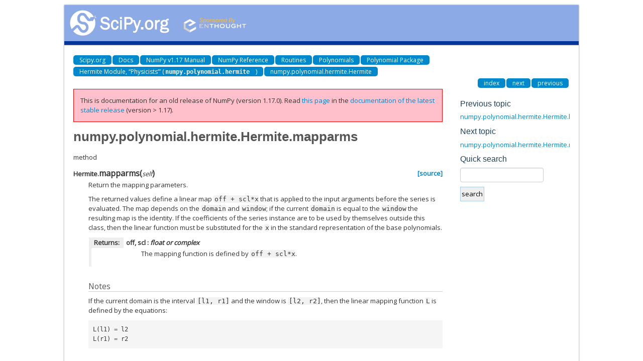

--- FILE ---
content_type: text/html
request_url: https://docs.scipy.org/doc/numpy-1.17.0/reference/generated/numpy.polynomial.hermite.Hermite.mapparms.html
body_size: 2429
content:
<!DOCTYPE html>

<html>
  <head>
    <meta charset="utf-8">
    
    <title>numpy.polynomial.hermite.Hermite.mapparms &mdash; NumPy v1.17 Manual</title>
    
    <link rel="stylesheet" type="text/css" href="../../_static/css/spc-bootstrap.css">
    <link rel="stylesheet" type="text/css" href="../../_static/css/spc-extend.css">
    <link rel="stylesheet" href="../../_static/scipy.css" type="text/css" >
    <link rel="stylesheet" href="../../_static/pygments.css" type="text/css" >
    <link rel="stylesheet" href="../../_static/graphviz.css" type="text/css" >
    
    <script type="text/javascript">
      var DOCUMENTATION_OPTIONS = {
        URL_ROOT:    '../../',
        VERSION:     '1.17.0',
        COLLAPSE_INDEX: false,
        FILE_SUFFIX: '.html',
        HAS_SOURCE:  false
      };
    </script>
    <script type="text/javascript" src="../../_static/jquery.js"></script>
    <script type="text/javascript" src="../../_static/underscore.js"></script>
    <script type="text/javascript" src="../../_static/doctools.js"></script>
    <script type="text/javascript" src="../../_static/language_data.js"></script>
    <script type="text/javascript" src="../../_static/js/copybutton.js"></script>
    <link rel="author" title="About these documents" href="../../about.html" >
    <link rel="index" title="Index" href="../../genindex.html" >
    <link rel="search" title="Search" href="../../search.html" >
    <link rel="top" title="NumPy v1.17 Manual" href="../../index.html" >
    <link rel="up" title="numpy.polynomial.hermite.Hermite" href="numpy.polynomial.hermite.Hermite.html" >
    <link rel="next" title="numpy.polynomial.hermite.Hermite.roots" href="numpy.polynomial.hermite.Hermite.roots.html" >
    <link rel="prev" title="numpy.polynomial.hermite.Hermite.linspace" href="numpy.polynomial.hermite.Hermite.linspace.html" > 
  </head>
  <body>

<div class="container">
  <div class="top-scipy-org-logo-header">
    <a href="../../index.html">
      <img style="border: 0;" alt="SciPy" src="../../_static/img/scipy_org_logo.gif"></a>
    </div>
  </div>
</div>


    <div class="container">
      <div class="main">
        
	<div class="row-fluid">
	  <div class="span12">
	    <div class="spc-navbar">
              
    <ul class="nav nav-pills pull-left">
        <li class="active"><a href="https://scipy.org/">Scipy.org</a></li>
        <li class="active"><a href="https://docs.scipy.org/">Docs</a></li>
        
        <li class="active"><a href="../../index.html">NumPy v1.17 Manual</a></li>
        

          <li class="active"><a href="../index.html" >NumPy Reference</a></li>
          <li class="active"><a href="../routines.html" >Routines</a></li>
          <li class="active"><a href="../routines.polynomials.html" >Polynomials</a></li>
          <li class="active"><a href="../routines.polynomials.package.html" >Polynomial Package</a></li>
          <li class="active"><a href="../routines.polynomials.hermite.html" >Hermite Module, “Physicists’” (<code class="docutils literal notranslate"><span class="pre">numpy.polynomial.hermite</span></code>)</a></li>
          <li class="active"><a href="numpy.polynomial.hermite.Hermite.html" accesskey="U">numpy.polynomial.hermite.Hermite</a></li> 
    </ul>
              
              
    <ul class="nav nav-pills pull-right">
      <li class="active">
        <a href="../../genindex.html" title="General Index"
           accesskey="I">index</a>
      </li>
      <li class="active">
        <a href="numpy.polynomial.hermite.Hermite.roots.html" title="numpy.polynomial.hermite.Hermite.roots"
           accesskey="N">next</a>
      </li>
      <li class="active">
        <a href="numpy.polynomial.hermite.Hermite.linspace.html" title="numpy.polynomial.hermite.Hermite.linspace"
           accesskey="P">previous</a>
      </li>
    </ul>
              
	    </div>
	  </div>
	</div>
        

	<div class="row-fluid">
          <div class="span9">
            
        <div class="bodywrapper">
          <div class="body" id="spc-section-body">
            
  <div class="section" id="numpy-polynomial-hermite-hermite-mapparms">
<h1>numpy.polynomial.hermite.Hermite.mapparms<a class="headerlink" href="#numpy-polynomial-hermite-hermite-mapparms" title="Permalink to this headline">¶</a></h1>
<p>method</p>
<dl class="method">
<dt id="numpy.polynomial.hermite.Hermite.mapparms">
<code class="descclassname">Hermite.</code><code class="descname">mapparms</code><span class="sig-paren">(</span><em>self</em><span class="sig-paren">)</span><a class="reference external" href="https://github.com/numpy/numpy/blob/v1.17.0/numpy/polynomial/_polybase.py#L679-L706"><span class="viewcode-link">[source]</span></a><a class="headerlink" href="#numpy.polynomial.hermite.Hermite.mapparms" title="Permalink to this definition">¶</a></dt>
<dd><p>Return the mapping parameters.</p>
<p>The returned values define a linear map <code class="docutils literal notranslate"><span class="pre">off</span> <span class="pre">+</span> <span class="pre">scl*x</span></code> that is
applied to the input arguments before the series is evaluated. The
map depends on the <code class="docutils literal notranslate"><span class="pre">domain</span></code> and <code class="docutils literal notranslate"><span class="pre">window</span></code>; if the current
<code class="docutils literal notranslate"><span class="pre">domain</span></code> is equal to the <code class="docutils literal notranslate"><span class="pre">window</span></code> the resulting map is the
identity.  If the coefficients of the series instance are to be
used by themselves outside this class, then the linear function
must be substituted for the <code class="docutils literal notranslate"><span class="pre">x</span></code> in the standard representation of
the base polynomials.</p>
<table class="docutils field-list" frame="void" rules="none">
<col class="field-name" />
<col class="field-body" />
<tbody valign="top">
<tr class="field-odd field"><th class="field-name">Returns:</th><td class="field-body"><dl class="first last docutils">
<dt><strong>off, scl</strong> <span class="classifier-delimiter">:</span> <span class="classifier">float or complex</span></dt>
<dd><p class="first last">The mapping function is defined by <code class="docutils literal notranslate"><span class="pre">off</span> <span class="pre">+</span> <span class="pre">scl*x</span></code>.</p>
</dd>
</dl>
</td>
</tr>
</tbody>
</table>
<p class="rubric">Notes</p>
<p>If the current domain is the interval <code class="docutils literal notranslate"><span class="pre">[l1,</span> <span class="pre">r1]</span></code> and the window
is <code class="docutils literal notranslate"><span class="pre">[l2,</span> <span class="pre">r2]</span></code>, then the linear mapping function <code class="docutils literal notranslate"><span class="pre">L</span></code> is
defined by the equations:</p>
<div class="highlight-default notranslate"><div class="highlight"><pre><span></span><span class="n">L</span><span class="p">(</span><span class="n">l1</span><span class="p">)</span> <span class="o">=</span> <span class="n">l2</span>
<span class="n">L</span><span class="p">(</span><span class="n">r1</span><span class="p">)</span> <span class="o">=</span> <span class="n">r2</span>
</pre></div>
</div>
</dd></dl>

</div>


          </div>
        </div>
          </div>
      <div class="spc-rightsidebar span3">
        <div class="sphinxsidebarwrapper">
  <h4>Previous topic</h4>
  <p class="topless"><a href="numpy.polynomial.hermite.Hermite.linspace.html"
                        title="previous chapter">numpy.polynomial.hermite.Hermite.linspace</a></p>
  <h4>Next topic</h4>
  <p class="topless"><a href="numpy.polynomial.hermite.Hermite.roots.html"
                        title="next chapter">numpy.polynomial.hermite.Hermite.roots</a></p>
<div id="searchbox" style="display: none" role="search">
  <h4>Quick search</h4>
    <div>
    <form class="search" action="../../search.html" method="get">
      <input type="text" style="width: inherit;" name="q" />
      <input type="submit" value="search" />
      <input type="hidden" name="check_keywords" value="yes" />
      <input type="hidden" name="area" value="default" />
    </form>
    </div>
</div>
<script type="text/javascript">$('#searchbox').show(0);</script>
        </div>
      </div>
        </div>
      </div>
    </div>

    <div class="container container-navbar-bottom">
      <div class="spc-navbar">
        
      </div>
    </div>
    <div class="container">
    <div class="footer">
    <div class="row-fluid">
    <ul class="inline pull-left">
      <li>
        &copy; Copyright 2008-2019, The SciPy community.
      </li>
      <li>
      Last updated on Jul 26, 2019.
      </li>
      <li>
      Created using <a href="http://sphinx.pocoo.org/">Sphinx</a> 1.8.5.
      </li>
    </ul>
    </div>
    </div>
    </div>
  </body>
</html>

--- FILE ---
content_type: text/html; charset=utf-8
request_url: https://numpy.org/doc/stable/reference/generated/numpy.polynomial.hermite.Hermite.mapparms.html
body_size: 6177
content:

<!DOCTYPE html>


<html lang="en" data-content_root="../../" data-theme="light">

  <head>
    <meta charset="utf-8" />
    <meta name="viewport" content="width=device-width, initial-scale=1.0" /><meta name="viewport" content="width=device-width, initial-scale=1" />

    <title>numpy.polynomial.hermite.Hermite.mapparms &#8212; NumPy v2.4 Manual</title>
  
  
  
  <script data-cfasync="false">
    document.documentElement.dataset.mode = localStorage.getItem("mode") || "light";
    document.documentElement.dataset.theme = localStorage.getItem("theme") || "light";
  </script>
  <!--
    this give us a css class that will be invisible only if js is disabled
  -->
  <noscript>
    <style>
      .pst-js-only { display: none !important; }

    </style>
  </noscript>
  
  <!-- Loaded before other Sphinx assets -->
  <link href="../../_static/styles/theme.css?digest=8878045cc6db502f8baf" rel="stylesheet" />
<link href="../../_static/styles/pydata-sphinx-theme.css?digest=8878045cc6db502f8baf" rel="stylesheet" />

    <link rel="stylesheet" type="text/css" href="../../_static/pygments.css?v=8f2a1f02" />
    <link rel="stylesheet" type="text/css" href="../../_static/graphviz.css?v=eafc0fe6" />
    <link rel="stylesheet" type="text/css" href="../../_static/plot_directive.css" />
    <link rel="stylesheet" type="text/css" href="../../_static/copybutton.css?v=76b2166b" />
    <link rel="stylesheet" type="text/css" href="https://fonts.googleapis.com/css?family=Vibur" />
    <link rel="stylesheet" type="text/css" href="../../_static/jupyterlite_sphinx.css?v=8ee2c72c" />
    <link rel="stylesheet" type="text/css" href="../../_static/sphinx-design.min.css?v=95c83b7e" />
    <link rel="stylesheet" type="text/css" href="../../_static/numpy.css?v=e8edb4a7" />
  
  <!-- So that users can add custom icons -->
  <script src="../../_static/scripts/fontawesome.js?digest=8878045cc6db502f8baf"></script>
  <!-- Pre-loaded scripts that we'll load fully later -->
  <link rel="preload" as="script" href="../../_static/scripts/bootstrap.js?digest=8878045cc6db502f8baf" />
<link rel="preload" as="script" href="../../_static/scripts/pydata-sphinx-theme.js?digest=8878045cc6db502f8baf" />

    <script src="../../_static/documentation_options.js?v=90807eb0"></script>
    <script src="../../_static/doctools.js?v=888ff710"></script>
    <script src="../../_static/sphinx_highlight.js?v=dc90522c"></script>
    <script src="../../_static/clipboard.min.js?v=a7894cd8"></script>
    <script src="../../_static/copybutton.js?v=30646c52"></script>
    <script src="../../_static/jupyterlite_sphinx.js?v=96e329c5"></script>
    <script src="../../_static/design-tabs.js?v=f930bc37"></script>
    <script data-domain="numpy.org/doc/stable/" defer="defer" src="https://views.scientific-python.org/js/script.js"></script>
    <script>DOCUMENTATION_OPTIONS.pagename = 'reference/generated/numpy.polynomial.hermite.Hermite.mapparms';</script>
    <script>
        DOCUMENTATION_OPTIONS.theme_version = '0.16.1';
        DOCUMENTATION_OPTIONS.theme_switcher_json_url = 'https://numpy.org/doc/_static/versions.json';
        DOCUMENTATION_OPTIONS.theme_switcher_version_match = '2.4';
        DOCUMENTATION_OPTIONS.show_version_warning_banner =
            true;
        </script>
    <link rel="icon" href="../../_static/favicon.ico"/>
    <link rel="index" title="Index" href="../../genindex.html" />
    <link rel="search" title="Search" href="../../search.html" />
    <link rel="next" title="numpy.polynomial.hermite.Hermite.roots" href="numpy.polynomial.hermite.Hermite.roots.html" />
    <link rel="prev" title="numpy.polynomial.hermite.Hermite.linspace" href="numpy.polynomial.hermite.Hermite.linspace.html" />
  <meta name="viewport" content="width=device-width, initial-scale=1"/>
  <meta name="docsearch:language" content="en"/>
  <meta name="docsearch:version" content="2.4" />
    <meta name="docbuild:last-update" content="Dec 21, 2025"/>
  </head>
  
  
  <body data-bs-spy="scroll" data-bs-target=".bd-toc-nav" data-offset="180" data-bs-root-margin="0px 0px -60%" data-default-mode="light">

  
  
  <div id="pst-skip-link" class="skip-link d-print-none"><a href="#main-content">Skip to main content</a></div>
  
  <div id="pst-scroll-pixel-helper"></div>
  
  <button type="button" class="btn rounded-pill" id="pst-back-to-top">
    <i class="fa-solid fa-arrow-up"></i>Back to top</button>

  
  <dialog id="pst-search-dialog">
    
<form class="bd-search d-flex align-items-center"
      action="../../search.html"
      method="get">
  <i class="fa-solid fa-magnifying-glass"></i>
  <input type="search"
         class="form-control"
         name="q"
         placeholder="Search the docs ..."
         aria-label="Search the docs ..."
         autocomplete="off"
         autocorrect="off"
         autocapitalize="off"
         spellcheck="false"/>
  <span class="search-button__kbd-shortcut"><kbd class="kbd-shortcut__modifier">Ctrl</kbd>+<kbd>K</kbd></span>
</form>
  </dialog>

  <div class="pst-async-banner-revealer d-none">
  <aside id="bd-header-version-warning" class="d-none d-print-none" aria-label="Version warning"></aside>
</div>

  
    <header class="bd-header navbar navbar-expand-lg bd-navbar d-print-none">
<div class="bd-header__inner bd-page-width">
  <button class="pst-navbar-icon sidebar-toggle primary-toggle" aria-label="Site navigation">
    <span class="fa-solid fa-bars"></span>
  </button>
  
  
  <div class="col-lg-3 navbar-header-items__start">
    
      <div class="navbar-item">

  
    
  

<a class="navbar-brand logo" href="../../index.html">
  
  
  
  
  
    
    
    
    <img src="../../_static/numpylogo.svg" class="logo__image only-light" alt="NumPy v2.4 Manual - Home"/>
    <img src="../../_static/numpylogo_dark.svg" class="logo__image only-dark pst-js-only" alt="NumPy v2.4 Manual - Home"/>
  
  
</a></div>
    
  </div>
  
  <div class="col-lg-9 navbar-header-items">
    
    <div class="me-auto navbar-header-items__center">
      
        <div class="navbar-item">
<nav>
  <ul class="bd-navbar-elements navbar-nav">
    
<li class="nav-item ">
  <a class="nav-link nav-internal" href="../../user/index.html">
    User Guide
  </a>
</li>


<li class="nav-item current active">
  <a class="nav-link nav-internal" href="../index.html">
    API reference
  </a>
</li>


<li class="nav-item ">
  <a class="nav-link nav-internal" href="../../building/index.html">
    Building from source
  </a>
</li>


<li class="nav-item ">
  <a class="nav-link nav-internal" href="../../dev/index.html">
    Development
  </a>
</li>


<li class="nav-item ">
  <a class="nav-link nav-internal" href="../../release.html">
    Release notes
  </a>
</li>


<li class="nav-item ">
  <a class="nav-link nav-external" href="https://numpy.org/numpy-tutorials/">
    Learn
  </a>
</li>

            <li class="nav-item dropdown">
                <button class="btn dropdown-toggle nav-item" type="button"
                data-bs-toggle="dropdown" aria-expanded="false"
                aria-controls="pst-nav-more-links">
                    More
                </button>
                <ul id="pst-nav-more-links" class="dropdown-menu">
                    
<li class=" ">
  <a class="nav-link dropdown-item nav-external" href="https://numpy.org/neps">
    NEPs
  </a>
</li>

                </ul>
            </li>
            
  </ul>
</nav></div>
      
    </div>
    
    
    <div class="navbar-header-items__end">
      
      
        <div class="navbar-item">

<button class="btn btn-sm pst-navbar-icon search-button search-button__button pst-js-only" title="Search" aria-label="Search" data-bs-placement="bottom" data-bs-toggle="tooltip">
    <i class="fa-solid fa-magnifying-glass fa-lg"></i>
</button></div>
      
        <div class="navbar-item">

<button class="btn btn-sm nav-link pst-navbar-icon theme-switch-button pst-js-only" aria-label="Color mode" data-bs-title="Color mode"  data-bs-placement="bottom" data-bs-toggle="tooltip">
  <i class="theme-switch fa-solid fa-sun                fa-lg" data-mode="light" title="Light"></i>
  <i class="theme-switch fa-solid fa-moon               fa-lg" data-mode="dark"  title="Dark"></i>
  <i class="theme-switch fa-solid fa-circle-half-stroke fa-lg" data-mode="auto"  title="System Settings"></i>
</button></div>
      
        <div class="navbar-item">
<div class="version-switcher__container dropdown pst-js-only">
  <button id="pst-version-switcher-button-2"
    type="button"
    class="version-switcher__button btn btn-sm dropdown-toggle"
    data-bs-toggle="dropdown"
    aria-haspopup="listbox"
    aria-controls="pst-version-switcher-list-2"
    aria-label="Version switcher list"
  >
    Choose version  <!-- this text may get changed later by javascript -->
    <span class="caret"></span>
  </button>
  <div id="pst-version-switcher-list-2"
    class="version-switcher__menu dropdown-menu list-group-flush py-0"
    role="listbox" aria-labelledby="pst-version-switcher-button-2">
    <!-- dropdown will be populated by javascript on page load -->
  </div>
</div></div>
      
        <div class="navbar-item"><ul class="navbar-icon-links"
    aria-label="Icon Links">
        <li class="nav-item">
          
          
          
          
          
          
          
          
          <a href="https://github.com/numpy/numpy" title="GitHub" class="nav-link pst-navbar-icon" rel="noopener" target="_blank" data-bs-toggle="tooltip" data-bs-placement="bottom"><i class="fa-brands fa-square-github fa-lg" aria-hidden="true"></i>
            <span class="sr-only">GitHub</span></a>
        </li>
</ul></div>
      
    </div>
    
  </div>
  
  

  
    <button class="pst-navbar-icon sidebar-toggle secondary-toggle" aria-label="On this page">
      <span class="fa-solid fa-outdent"></span>
    </button>
  
</div>

    </header>
  

  <div class="bd-container">
    <div class="bd-container__inner bd-page-width">
      
      
      
      <dialog id="pst-primary-sidebar-modal"></dialog>
      <div id="pst-primary-sidebar" class="bd-sidebar-primary bd-sidebar">
        

  
  <div class="sidebar-header-items sidebar-primary__section">
    
    
      <div class="sidebar-header-items__center">
        
          
          
            <div class="navbar-item">
<nav>
  <ul class="bd-navbar-elements navbar-nav">
    
<li class="nav-item ">
  <a class="nav-link nav-internal" href="../../user/index.html">
    User Guide
  </a>
</li>


<li class="nav-item current active">
  <a class="nav-link nav-internal" href="../index.html">
    API reference
  </a>
</li>


<li class="nav-item ">
  <a class="nav-link nav-internal" href="../../building/index.html">
    Building from source
  </a>
</li>


<li class="nav-item ">
  <a class="nav-link nav-internal" href="../../dev/index.html">
    Development
  </a>
</li>


<li class="nav-item ">
  <a class="nav-link nav-internal" href="../../release.html">
    Release notes
  </a>
</li>


<li class="nav-item ">
  <a class="nav-link nav-external" href="https://numpy.org/numpy-tutorials/">
    Learn
  </a>
</li>


<li class="nav-item ">
  <a class="nav-link nav-external" href="https://numpy.org/neps">
    NEPs
  </a>
</li>

  </ul>
</nav></div>
          
        
      </div>
    
    
    
      <div class="sidebar-header-items__end">
        
          <div class="navbar-item">

<button class="btn btn-sm pst-navbar-icon search-button search-button__button pst-js-only" title="Search" aria-label="Search" data-bs-placement="bottom" data-bs-toggle="tooltip">
    <i class="fa-solid fa-magnifying-glass fa-lg"></i>
</button></div>
        
          <div class="navbar-item">

<button class="btn btn-sm nav-link pst-navbar-icon theme-switch-button pst-js-only" aria-label="Color mode" data-bs-title="Color mode"  data-bs-placement="bottom" data-bs-toggle="tooltip">
  <i class="theme-switch fa-solid fa-sun                fa-lg" data-mode="light" title="Light"></i>
  <i class="theme-switch fa-solid fa-moon               fa-lg" data-mode="dark"  title="Dark"></i>
  <i class="theme-switch fa-solid fa-circle-half-stroke fa-lg" data-mode="auto"  title="System Settings"></i>
</button></div>
        
          <div class="navbar-item">
<div class="version-switcher__container dropdown pst-js-only">
  <button id="pst-version-switcher-button-3"
    type="button"
    class="version-switcher__button btn btn-sm dropdown-toggle"
    data-bs-toggle="dropdown"
    aria-haspopup="listbox"
    aria-controls="pst-version-switcher-list-3"
    aria-label="Version switcher list"
  >
    Choose version  <!-- this text may get changed later by javascript -->
    <span class="caret"></span>
  </button>
  <div id="pst-version-switcher-list-3"
    class="version-switcher__menu dropdown-menu list-group-flush py-0"
    role="listbox" aria-labelledby="pst-version-switcher-button-3">
    <!-- dropdown will be populated by javascript on page load -->
  </div>
</div></div>
        
          <div class="navbar-item"><ul class="navbar-icon-links"
    aria-label="Icon Links">
        <li class="nav-item">
          
          
          
          
          
          
          
          
          <a href="https://github.com/numpy/numpy" title="GitHub" class="nav-link pst-navbar-icon" rel="noopener" target="_blank" data-bs-toggle="tooltip" data-bs-placement="bottom"><i class="fa-brands fa-square-github fa-lg" aria-hidden="true"></i>
            <span class="sr-only">GitHub</span></a>
        </li>
</ul></div>
        
      </div>
    
  </div>
  
    <div class="sidebar-primary-items__start sidebar-primary__section">
        <div class="sidebar-primary-item">
<nav class="bd-docs-nav bd-links"
     aria-label="Section Navigation">
  <p class="bd-links__title" role="heading" aria-level="1">Section Navigation</p>
  <div class="bd-toc-item navbar-nav"><ul class="nav bd-sidenav">
<li class="toctree-l1"><a class="reference internal" href="../module_structure.html">NumPy’s module structure</a></li>
</ul>
<ul class="nav bd-sidenav">
<li class="toctree-l1"><a class="reference internal" href="../arrays.html">Array objects</a></li>
</ul>
<ul class="nav bd-sidenav">
<li class="toctree-l1"><a class="reference internal" href="../ufuncs.html">Universal functions (<code class="xref py py-class docutils literal notranslate"><span class="pre">ufunc</span></code>)</a></li>
</ul>
<ul class="current nav bd-sidenav">
<li class="toctree-l1 current active has-children"><a class="reference internal" href="../routines.html">Routines and objects by topic</a><details open="open"><summary><span class="toctree-toggle" role="presentation"><i class="fa-solid fa-chevron-down"></i></span></summary><ul class="current">
<li class="toctree-l2"><a class="reference internal" href="../constants.html">Constants</a></li>
<li class="toctree-l2"><a class="reference internal" href="../routines.array-creation.html">Array creation routines</a></li>
<li class="toctree-l2"><a class="reference internal" href="../routines.array-manipulation.html">Array manipulation routines</a></li>
<li class="toctree-l2"><a class="reference internal" href="../routines.bitwise.html">Bit-wise operations</a></li>
<li class="toctree-l2"><a class="reference internal" href="../routines.strings.html">String functionality</a></li>
<li class="toctree-l2"><a class="reference internal" href="../routines.datetime.html">Datetime support functions</a></li>
<li class="toctree-l2"><a class="reference internal" href="../routines.dtype.html">Data type routines</a></li>
<li class="toctree-l2"><a class="reference internal" href="../routines.emath.html">Mathematical functions with automatic domain</a></li>
<li class="toctree-l2"><a class="reference internal" href="../routines.err.html">Floating point error handling</a></li>
<li class="toctree-l2"><a class="reference internal" href="../routines.exceptions.html">Exceptions and Warnings</a></li>
<li class="toctree-l2"><a class="reference internal" href="../routines.fft.html">Discrete Fourier Transform</a></li>
<li class="toctree-l2"><a class="reference internal" href="../routines.functional.html">Functional programming</a></li>
<li class="toctree-l2"><a class="reference internal" href="../routines.io.html">Input and output</a></li>
<li class="toctree-l2"><a class="reference internal" href="../routines.indexing.html">Indexing routines</a></li>
<li class="toctree-l2"><a class="reference internal" href="../routines.linalg.html">Linear algebra</a></li>
<li class="toctree-l2"><a class="reference internal" href="../routines.logic.html">Logic functions</a></li>
<li class="toctree-l2"><a class="reference internal" href="../routines.ma.html">Masked array operations</a></li>
<li class="toctree-l2"><a class="reference internal" href="../routines.math.html">Mathematical functions</a></li>
<li class="toctree-l2"><a class="reference internal" href="../routines.other.html">Miscellaneous routines</a></li>
<li class="toctree-l2 current active has-children"><a class="reference internal" href="../routines.polynomials.html">Polynomials</a><details open="open"><summary><span class="toctree-toggle" role="presentation"><i class="fa-solid fa-chevron-down"></i></span></summary><ul class="current">
<li class="toctree-l3"><a class="reference internal" href="../routines.polynomials.classes.html">Using the convenience classes</a></li>
<li class="toctree-l3"><a class="reference internal" href="../routines.polynomials.polynomial.html">Power Series (<code class="xref py py-mod docutils literal notranslate"><span class="pre">numpy.polynomial.polynomial</span></code>)</a></li>
<li class="toctree-l3"><a class="reference internal" href="../routines.polynomials.chebyshev.html">Chebyshev Series (<code class="xref py py-mod docutils literal notranslate"><span class="pre">numpy.polynomial.chebyshev</span></code>)</a></li>
<li class="toctree-l3 current active has-children"><a class="reference internal" href="../routines.polynomials.hermite.html">Hermite Series, “Physicists” (<code class="xref py py-mod docutils literal notranslate"><span class="pre">numpy.polynomial.hermite</span></code>)</a><details open="open"><summary><span class="toctree-toggle" role="presentation"><i class="fa-solid fa-chevron-down"></i></span></summary><ul class="current">
<li class="toctree-l4 current active"><a class="reference internal" href="numpy.polynomial.hermite.Hermite.html">numpy.polynomial.hermite.Hermite</a></li>
<li class="toctree-l4"><a class="reference internal" href="numpy.polynomial.hermite.hermdomain.html">numpy.polynomial.hermite.hermdomain</a></li>
<li class="toctree-l4"><a class="reference internal" href="numpy.polynomial.hermite.hermzero.html">numpy.polynomial.hermite.hermzero</a></li>
<li class="toctree-l4"><a class="reference internal" href="numpy.polynomial.hermite.hermone.html">numpy.polynomial.hermite.hermone</a></li>
<li class="toctree-l4"><a class="reference internal" href="numpy.polynomial.hermite.hermx.html">numpy.polynomial.hermite.hermx</a></li>
<li class="toctree-l4"><a class="reference internal" href="numpy.polynomial.hermite.hermadd.html">numpy.polynomial.hermite.hermadd</a></li>
<li class="toctree-l4"><a class="reference internal" href="numpy.polynomial.hermite.hermsub.html">numpy.polynomial.hermite.hermsub</a></li>
<li class="toctree-l4"><a class="reference internal" href="numpy.polynomial.hermite.hermmulx.html">numpy.polynomial.hermite.hermmulx</a></li>
<li class="toctree-l4"><a class="reference internal" href="numpy.polynomial.hermite.hermmul.html">numpy.polynomial.hermite.hermmul</a></li>
<li class="toctree-l4"><a class="reference internal" href="numpy.polynomial.hermite.hermdiv.html">numpy.polynomial.hermite.hermdiv</a></li>
<li class="toctree-l4"><a class="reference internal" href="numpy.polynomial.hermite.hermpow.html">numpy.polynomial.hermite.hermpow</a></li>
<li class="toctree-l4"><a class="reference internal" href="numpy.polynomial.hermite.hermval.html">numpy.polynomial.hermite.hermval</a></li>
<li class="toctree-l4"><a class="reference internal" href="numpy.polynomial.hermite.hermval2d.html">numpy.polynomial.hermite.hermval2d</a></li>
<li class="toctree-l4"><a class="reference internal" href="numpy.polynomial.hermite.hermval3d.html">numpy.polynomial.hermite.hermval3d</a></li>
<li class="toctree-l4"><a class="reference internal" href="numpy.polynomial.hermite.hermgrid2d.html">numpy.polynomial.hermite.hermgrid2d</a></li>
<li class="toctree-l4"><a class="reference internal" href="numpy.polynomial.hermite.hermgrid3d.html">numpy.polynomial.hermite.hermgrid3d</a></li>
<li class="toctree-l4"><a class="reference internal" href="numpy.polynomial.hermite.hermder.html">numpy.polynomial.hermite.hermder</a></li>
<li class="toctree-l4"><a class="reference internal" href="numpy.polynomial.hermite.hermint.html">numpy.polynomial.hermite.hermint</a></li>
<li class="toctree-l4"><a class="reference internal" href="numpy.polynomial.hermite.hermfromroots.html">numpy.polynomial.hermite.hermfromroots</a></li>
<li class="toctree-l4"><a class="reference internal" href="numpy.polynomial.hermite.hermroots.html">numpy.polynomial.hermite.hermroots</a></li>
<li class="toctree-l4"><a class="reference internal" href="numpy.polynomial.hermite.hermvander.html">numpy.polynomial.hermite.hermvander</a></li>
<li class="toctree-l4"><a class="reference internal" href="numpy.polynomial.hermite.hermvander2d.html">numpy.polynomial.hermite.hermvander2d</a></li>
<li class="toctree-l4"><a class="reference internal" href="numpy.polynomial.hermite.hermvander3d.html">numpy.polynomial.hermite.hermvander3d</a></li>
<li class="toctree-l4"><a class="reference internal" href="numpy.polynomial.hermite.hermgauss.html">numpy.polynomial.hermite.hermgauss</a></li>
<li class="toctree-l4"><a class="reference internal" href="numpy.polynomial.hermite.hermweight.html">numpy.polynomial.hermite.hermweight</a></li>
<li class="toctree-l4"><a class="reference internal" href="numpy.polynomial.hermite.hermcompanion.html">numpy.polynomial.hermite.hermcompanion</a></li>
<li class="toctree-l4"><a class="reference internal" href="numpy.polynomial.hermite.hermfit.html">numpy.polynomial.hermite.hermfit</a></li>
<li class="toctree-l4"><a class="reference internal" href="numpy.polynomial.hermite.hermtrim.html">numpy.polynomial.hermite.hermtrim</a></li>
<li class="toctree-l4"><a class="reference internal" href="numpy.polynomial.hermite.hermline.html">numpy.polynomial.hermite.hermline</a></li>
<li class="toctree-l4"><a class="reference internal" href="numpy.polynomial.hermite.herm2poly.html">numpy.polynomial.hermite.herm2poly</a></li>
<li class="toctree-l4"><a class="reference internal" href="numpy.polynomial.hermite.poly2herm.html">numpy.polynomial.hermite.poly2herm</a></li>
</ul>
</details></li>
<li class="toctree-l3"><a class="reference internal" href="../routines.polynomials.hermite_e.html">HermiteE Series, “Probabilists” (<code class="xref py py-mod docutils literal notranslate"><span class="pre">numpy.polynomial.hermite_e</span></code>)</a></li>
<li class="toctree-l3"><a class="reference internal" href="../routines.polynomials.laguerre.html">Laguerre Series (<code class="xref py py-mod docutils literal notranslate"><span class="pre">numpy.polynomial.laguerre</span></code>)</a></li>
<li class="toctree-l3"><a class="reference internal" href="../routines.polynomials.legendre.html">Legendre Series (<code class="xref py py-mod docutils literal notranslate"><span class="pre">numpy.polynomial.legendre</span></code>)</a></li>
<li class="toctree-l3"><a class="reference internal" href="../routines.polynomials.polyutils.html">Polyutils</a></li>
<li class="toctree-l3"><a class="reference internal" href="../routines.polynomials.poly1d.html">Poly1d</a></li>
</ul>
</details></li>
<li class="toctree-l2"><a class="reference internal" href="../random/index.html">Random sampling</a></li>
<li class="toctree-l2"><a class="reference internal" href="../routines.set.html">Set routines</a></li>
<li class="toctree-l2"><a class="reference internal" href="../routines.sort.html">Sorting, searching, and counting</a></li>
<li class="toctree-l2"><a class="reference internal" href="../routines.statistics.html">Statistics</a></li>
<li class="toctree-l2"><a class="reference internal" href="../routines.testing.html">Test support</a></li>
<li class="toctree-l2"><a class="reference internal" href="../routines.window.html">Window functions</a></li>
</ul>
</details></li>
</ul>
<ul class="nav bd-sidenav">
<li class="toctree-l1"><a class="reference internal" href="../typing.html">Typing (<code class="xref py py-mod docutils literal notranslate"><span class="pre">numpy.typing</span></code>)</a></li>
<li class="toctree-l1"><a class="reference internal" href="../distutils.html">Packaging</a></li>
</ul>
<ul class="nav bd-sidenav">
<li class="toctree-l1"><a class="reference internal" href="../c-api/index.html">NumPy C-API</a></li>
</ul>
<ul class="nav bd-sidenav">
<li class="toctree-l1"><a class="reference internal" href="../array_api.html">Array API standard compatibility</a></li>
<li class="toctree-l1"><a class="reference internal" href="../simd/index.html">CPU/SIMD optimizations</a></li>
<li class="toctree-l1"><a class="reference internal" href="../thread_safety.html">Thread Safety</a></li>
<li class="toctree-l1"><a class="reference internal" href="../global_state.html">Global Configuration Options</a></li>
<li class="toctree-l1"><a class="reference internal" href="../security.html">NumPy security</a></li>
<li class="toctree-l1"><a class="reference internal" href="../testing.html">Testing guidelines</a></li>
<li class="toctree-l1"><a class="reference internal" href="../distutils_status_migration.html">Status of <code class="docutils literal notranslate"><span class="pre">numpy.distutils</span></code> and migration advice</a></li>
<li class="toctree-l1"><a class="reference internal" href="../distutils_guide.html"><code class="docutils literal notranslate"><span class="pre">numpy.distutils</span></code> user guide</a></li>
<li class="toctree-l1"><a class="reference internal" href="../swig.html">NumPy and SWIG</a></li>
</ul>
</div>
</nav></div>
    </div>
  
  
  <div class="sidebar-primary-items__end sidebar-primary__section">
      <div class="sidebar-primary-item">
<div id="ethical-ad-placement"
      class="flat"
      data-ea-publisher="readthedocs"
      data-ea-type="readthedocs-sidebar"
      data-ea-manual="true">
</div></div>
  </div>


      </div>
      
      <main id="main-content" class="bd-main" role="main">
        
        
          <div class="bd-content">
            <div class="bd-article-container">
              
              <div class="bd-header-article d-print-none">
<div class="header-article-items header-article__inner">
  
    <div class="header-article-items__start">
      
        <div class="header-article-item">

<nav aria-label="Breadcrumb" class="d-print-none">
  <ul class="bd-breadcrumbs">
    
    <li class="breadcrumb-item breadcrumb-home">
      <a href="../../index.html" class="nav-link" aria-label="Home">
        <i class="fa-solid fa-home"></i>
      </a>
    </li>
    
    <li class="breadcrumb-item"><a href="../index.html" class="nav-link">NumPy reference</a></li>
    
    
    <li class="breadcrumb-item"><a href="../routines.html" class="nav-link">Routines and objects by topic</a></li>
    
    
    <li class="breadcrumb-item"><a href="../routines.polynomials.html" class="nav-link">Polynomials</a></li>
    
    
    <li class="breadcrumb-item"><a href="../routines.polynomials.hermite.html" class="nav-link">Hermite Series, “Physicists” (<code class="xref py py-mod docutils literal notranslate"><span class="pre">numpy.polynomial.hermite</span></code>)</a></li>
    
    
    <li class="breadcrumb-item"><a href="numpy.polynomial.hermite.Hermite.html" class="nav-link">numpy.polynomial.hermite.Hermite</a></li>
    
    <li class="breadcrumb-item active" aria-current="page"><span class="ellipsis">numpy.polynomial.hermite.Hermite.mapparms</span></li>
  </ul>
</nav>
</div>
      
    </div>
  
  
</div>
</div>
              
              
              
                
<div id="searchbox"></div>
                <article class="bd-article">
                  
  <section id="numpy-polynomial-hermite-hermite-mapparms">
<h1>numpy.polynomial.hermite.Hermite.mapparms<a class="headerlink" href="#numpy-polynomial-hermite-hermite-mapparms" title="Link to this heading">#</a></h1>
<p>method</p>
<dl class="py method">
<dt class="sig sig-object py" id="numpy.polynomial.hermite.Hermite.mapparms">
<span class="sig-prename descclassname"><span class="pre">polynomial.hermite.Hermite.</span></span><span class="sig-name descname"><span class="pre">mapparms</span></span><span class="sig-paren">(</span><span class="sig-paren">)</span><a class="reference external" href="https://github.com/numpy/numpy/blob/v2.4.0/numpy/polynomial/_polybase.py#L816-L843"><span class="viewcode-link"><span class="pre">[source]</span></span></a><a class="headerlink" href="#numpy.polynomial.hermite.Hermite.mapparms" title="Link to this definition">#</a></dt>
<dd><p>Return the mapping parameters.</p>
<p>The returned values define a linear map <code class="docutils literal notranslate"><span class="pre">off</span> <span class="pre">+</span> <span class="pre">scl*x</span></code> that is
applied to the input arguments before the series is evaluated. The
map depends on the <code class="docutils literal notranslate"><span class="pre">domain</span></code> and <code class="docutils literal notranslate"><span class="pre">window</span></code>; if the current
<code class="docutils literal notranslate"><span class="pre">domain</span></code> is equal to the <code class="docutils literal notranslate"><span class="pre">window</span></code> the resulting map is the
identity.  If the coefficients of the series instance are to be
used by themselves outside this class, then the linear function
must be substituted for the <code class="docutils literal notranslate"><span class="pre">x</span></code> in the standard representation of
the base polynomials.</p>
<dl class="field-list simple">
<dt class="field-odd">Returns<span class="colon">:</span></dt>
<dd class="field-odd"><dl class="simple">
<dt><strong>off, scl</strong><span class="classifier">float or complex</span></dt><dd><p>The mapping function is defined by <code class="docutils literal notranslate"><span class="pre">off</span> <span class="pre">+</span> <span class="pre">scl*x</span></code>.</p>
</dd>
</dl>
</dd>
</dl>
<p class="rubric">Notes</p>
<p>If the current domain is the interval <code class="docutils literal notranslate"><span class="pre">[l1,</span> <span class="pre">r1]</span></code> and the window
is <code class="docutils literal notranslate"><span class="pre">[l2,</span> <span class="pre">r2]</span></code>, then the linear mapping function <code class="docutils literal notranslate"><span class="pre">L</span></code> is
defined by the equations:</p>
<div class="highlight-default notranslate"><div class="highlight"><pre><span></span><span class="n">L</span><span class="p">(</span><span class="n">l1</span><span class="p">)</span> <span class="o">=</span> <span class="n">l2</span>
<span class="n">L</span><span class="p">(</span><span class="n">r1</span><span class="p">)</span> <span class="o">=</span> <span class="n">r2</span>
</pre></div>
</div>
</dd></dl>

</section>


                </article>
              
              
              
              
              
                <footer class="prev-next-footer d-print-none">
                  
<div class="prev-next-area">
    <a class="left-prev"
       href="numpy.polynomial.hermite.Hermite.linspace.html"
       title="previous page">
      <i class="fa-solid fa-angle-left"></i>
      <div class="prev-next-info">
        <p class="prev-next-subtitle">previous</p>
        <p class="prev-next-title">numpy.polynomial.hermite.Hermite.linspace</p>
      </div>
    </a>
    <a class="right-next"
       href="numpy.polynomial.hermite.Hermite.roots.html"
       title="next page">
      <div class="prev-next-info">
        <p class="prev-next-subtitle">next</p>
        <p class="prev-next-title">numpy.polynomial.hermite.Hermite.roots</p>
      </div>
      <i class="fa-solid fa-angle-right"></i>
    </a>
</div>
                </footer>
              
            </div>
            
            
              
                <dialog id="pst-secondary-sidebar-modal"></dialog>
                <div id="pst-secondary-sidebar" class="bd-sidebar-secondary bd-toc"><div class="sidebar-secondary-items sidebar-secondary__inner">


  <div class="sidebar-secondary-item">
<div
    id="pst-page-navigation-heading-2"
    class="page-toc tocsection onthispage">
    <i class="fa-solid fa-list"></i> On this page
  </div>
  <nav class="bd-toc-nav page-toc" aria-labelledby="pst-page-navigation-heading-2">
    <ul class="visible nav section-nav flex-column">
<li class="toc-h2 nav-item toc-entry"><a class="reference internal nav-link" href="#numpy.polynomial.hermite.Hermite.mapparms"><code class="docutils literal notranslate"><span class="pre">polynomial.hermite.Hermite.mapparms</span></code></a></li>
</ul>
  </nav></div>

</div></div>
              
            
          </div>
          <footer class="bd-footer-content">
            
          </footer>
        
      </main>
    </div>
  </div>
  
  <!-- Scripts loaded after <body> so the DOM is not blocked -->
  <script defer src="../../_static/scripts/bootstrap.js?digest=8878045cc6db502f8baf"></script>
<script defer src="../../_static/scripts/pydata-sphinx-theme.js?digest=8878045cc6db502f8baf"></script>

  <footer class="bd-footer">
<div class="bd-footer__inner bd-page-width">
  
    <div class="footer-items__start">
      
        <div class="footer-item">

  <p class="copyright">
    
      © Copyright 2008-2025, NumPy Developers.
      <br/>
    
  </p>
</div>
      
        <div class="footer-item">

  <p class="sphinx-version">
    Created using <a href="https://www.sphinx-doc.org/">Sphinx</a> 7.2.6.
    <br/>
  </p>
</div>
      
    </div>
  
  
  
    <div class="footer-items__end">
      
        <div class="footer-item">
<p class="theme-version">
  <!-- # L10n: Setting the PST URL as an argument as this does not need to be localized -->
  Built with the <a href="https://pydata-sphinx-theme.readthedocs.io/en/stable/index.html">PyData Sphinx Theme</a> 0.16.1.
</p></div>
      
    </div>
  
</div>

  </footer>
  </body>
</html>

--- FILE ---
content_type: text/css
request_url: https://docs.scipy.org/doc/numpy-1.17.0/_static/css/spc-bootstrap.css
body_size: 23067
content:
@import url(https://fonts.googleapis.com/css?family=Open+Sans);
/*!
 * Bootstrap v2.3.1
 *
 * Copyright 2012 Twitter, Inc
 * Licensed under the Apache License v2.0
 * http://www.apache.org/licenses/LICENSE-2.0
 *
 * Designed and built with all the love in the world @twitter by @mdo and @fat.
 */
.clearfix {
  *zoom: 1;
}
.clearfix:before,
.clearfix:after {
  display: table;
  content: "";
  line-height: 0;
}
.clearfix:after {
  clear: both;
}
.hide-text {
  font: 0/0 a;
  color: transparent;
  text-shadow: none;
  background-color: transparent;
  border: 0;
}
.input-block-level {
  display: block;
  width: 100%;
  min-height: 29px;
  -webkit-box-sizing: border-box;
  -moz-box-sizing: border-box;
  box-sizing: border-box;
}
article,
aside,
details,
figcaption,
figure,
footer,
header,
hgroup,
nav,
section {
  display: block;
}
audio,
canvas,
video {
  display: inline-block;
  *display: inline;
  *zoom: 1;
}
audio:not([controls]) {
  display: none;
}
html {
  font-size: 100%;
  -webkit-text-size-adjust: 100%;
  -ms-text-size-adjust: 100%;
}
a:focus {
  outline: thin dotted #333;
  outline: 5px auto -webkit-focus-ring-color;
  outline-offset: -2px;
}
a:hover,
a:active {
  outline: 0;
}
sub,
sup {
  position: relative;
  font-size: 75%;
  line-height: 0;
  vertical-align: baseline;
}
sup {
  top: -0.5em;
}
sub {
  bottom: -0.25em;
}
img {
  /* Responsive images (ensure images don't scale beyond their parents) */

  max-width: 100%;
  /* Part 1: Set a maximum relative to the parent */

  width: auto\9;
  /* IE7-8 need help adjusting responsive images */

  height: auto;
  /* Part 2: Scale the height according to the width, otherwise you get stretching */

  vertical-align: middle;
  border: 0;
  -ms-interpolation-mode: bicubic;
}
#map_canvas img,
.google-maps img {
  max-width: none;
}
button,
input,
select,
textarea {
  margin: 0;
  font-size: 100%;
  vertical-align: middle;
}
button,
input {
  *overflow: visible;
  line-height: normal;
}
button::-moz-focus-inner,
input::-moz-focus-inner {
  padding: 0;
  border: 0;
}
button,
html input[type="button"],
input[type="reset"],
input[type="submit"] {
  -webkit-appearance: button;
  cursor: pointer;
}
label,
select,
button,
input[type="button"],
input[type="reset"],
input[type="submit"],
input[type="radio"],
input[type="checkbox"] {
  cursor: pointer;
}
input[type="search"] {
  -webkit-box-sizing: content-box;
  -moz-box-sizing: content-box;
  box-sizing: content-box;
  -webkit-appearance: textfield;
}
input[type="search"]::-webkit-search-decoration,
input[type="search"]::-webkit-search-cancel-button {
  -webkit-appearance: none;
}
textarea {
  overflow: auto;
  vertical-align: top;
}
@media print {
  * {
    text-shadow: none !important;
    color: #000 !important;
    background: transparent !important;
    box-shadow: none !important;
  }
  a,
  a:visited {
    text-decoration: underline;
  }
  a[href]:after {
    content: " (" attr(href) ")";
  }
  abbr[title]:after {
    content: " (" attr(title) ")";
  }
  .ir a:after,
  a[href^="javascript:"]:after,
  a[href^="#"]:after {
    content: "";
  }
  pre,
  blockquote {
    border: 1px solid #999;
    page-break-inside: avoid;
  }
  thead {
    display: table-header-group;
  }
  tr,
  img {
    page-break-inside: avoid;
  }
  img {
    max-width: 100% !important;
  }
  @page  {
    margin: 0.5cm;
  }
  p,
  h2,
  h3 {
    orphans: 3;
    widows: 3;
  }
  h2,
  h3 {
    page-break-after: avoid;
  }
}
body {
  margin: 0;
  font-family: 'Open Sans', sans-serif;
  font-size: 13px;
  line-height: 19px;
  color: #333333;
  background-color: #ffffff;
}
a {
  color: #0088cc;
  text-decoration: none;
}
a:hover,
a:focus {
  color: #005580;
  text-decoration: underline;
}
.img-rounded {
  -webkit-border-radius: 6px;
  -moz-border-radius: 6px;
  border-radius: 6px;
}
.img-polaroid {
  padding: 4px;
  background-color: #fff;
  border: 1px solid #ccc;
  border: 1px solid rgba(0, 0, 0, 0.2);
  -webkit-box-shadow: 0 1px 3px rgba(0, 0, 0, 0.1);
  -moz-box-shadow: 0 1px 3px rgba(0, 0, 0, 0.1);
  box-shadow: 0 1px 3px rgba(0, 0, 0, 0.1);
}
.img-circle {
  -webkit-border-radius: 500px;
  -moz-border-radius: 500px;
  border-radius: 500px;
}
.row {
  margin-left: -20px;
  *zoom: 1;
}
.row:before,
.row:after {
  display: table;
  content: "";
  line-height: 0;
}
.row:after {
  clear: both;
}
.row:before,
.row:after {
  display: table;
  content: "";
  line-height: 0;
}
.row:after {
  clear: both;
}
[class*="span"] {
  float: left;
  min-height: 1px;
  margin-left: 20px;
}
.container,
.navbar-static-top .container,
.navbar-fixed-top .container,
.navbar-fixed-bottom .container {
  width: 940px;
}
.span12 {
  width: 940px;
}
.span11 {
  width: 860px;
}
.span10 {
  width: 780px;
}
.span9 {
  width: 700px;
}
.span8 {
  width: 620px;
}
.span7 {
  width: 540px;
}
.span6 {
  width: 460px;
}
.span5 {
  width: 380px;
}
.span4 {
  width: 300px;
}
.span3 {
  width: 220px;
}
.span2 {
  width: 140px;
}
.span1 {
  width: 60px;
}
.offset12 {
  margin-left: 980px;
}
.offset11 {
  margin-left: 900px;
}
.offset10 {
  margin-left: 820px;
}
.offset9 {
  margin-left: 740px;
}
.offset8 {
  margin-left: 660px;
}
.offset7 {
  margin-left: 580px;
}
.offset6 {
  margin-left: 500px;
}
.offset5 {
  margin-left: 420px;
}
.offset4 {
  margin-left: 340px;
}
.offset3 {
  margin-left: 260px;
}
.offset2 {
  margin-left: 180px;
}
.offset1 {
  margin-left: 100px;
}
.row {
  margin-left: -20px;
  *zoom: 1;
}
.row:before,
.row:after {
  display: table;
  content: "";
  line-height: 0;
}
.row:after {
  clear: both;
}
.row:before,
.row:after {
  display: table;
  content: "";
  line-height: 0;
}
.row:after {
  clear: both;
}
[class*="span"] {
  float: left;
  min-height: 1px;
  margin-left: 20px;
}
.container,
.navbar-static-top .container,
.navbar-fixed-top .container,
.navbar-fixed-bottom .container {
  width: 940px;
}
.span12 {
  width: 940px;
}
.span11 {
  width: 860px;
}
.span10 {
  width: 780px;
}
.span9 {
  width: 700px;
}
.span8 {
  width: 620px;
}
.span7 {
  width: 540px;
}
.span6 {
  width: 460px;
}
.span5 {
  width: 380px;
}
.span4 {
  width: 300px;
}
.span3 {
  width: 220px;
}
.span2 {
  width: 140px;
}
.span1 {
  width: 60px;
}
.offset12 {
  margin-left: 980px;
}
.offset11 {
  margin-left: 900px;
}
.offset10 {
  margin-left: 820px;
}
.offset9 {
  margin-left: 740px;
}
.offset8 {
  margin-left: 660px;
}
.offset7 {
  margin-left: 580px;
}
.offset6 {
  margin-left: 500px;
}
.offset5 {
  margin-left: 420px;
}
.offset4 {
  margin-left: 340px;
}
.offset3 {
  margin-left: 260px;
}
.offset2 {
  margin-left: 180px;
}
.offset1 {
  margin-left: 100px;
}
.row-fluid {
  width: 100%;
  *zoom: 1;
}
.row-fluid:before,
.row-fluid:after {
  display: table;
  content: "";
  line-height: 0;
}
.row-fluid:after {
  clear: both;
}
.row-fluid:before,
.row-fluid:after {
  display: table;
  content: "";
  line-height: 0;
}
.row-fluid:after {
  clear: both;
}
.row-fluid [class*="span"] {
  display: block;
  width: 100%;
  min-height: 29px;
  -webkit-box-sizing: border-box;
  -moz-box-sizing: border-box;
  box-sizing: border-box;
  float: left;
  margin-left: 2.127659574468085%;
  *margin-left: 2.074468085106383%;
}
.row-fluid [class*="span"]:first-child {
  margin-left: 0;
}
.row-fluid .controls-row [class*="span"] + [class*="span"] {
  margin-left: 2.127659574468085%;
}
.row-fluid .span12 {
  width: 100%;
  *width: 99.94680851063829%;
}
.row-fluid .span11 {
  width: 91.48936170212765%;
  *width: 91.43617021276594%;
}
.row-fluid .span10 {
  width: 82.97872340425532%;
  *width: 82.92553191489361%;
}
.row-fluid .span9 {
  width: 74.46808510638297%;
  *width: 74.41489361702126%;
}
.row-fluid .span8 {
  width: 65.95744680851064%;
  *width: 65.90425531914893%;
}
.row-fluid .span7 {
  width: 57.44680851063829%;
  *width: 57.39361702127659%;
}
.row-fluid .span6 {
  width: 48.93617021276595%;
  *width: 48.88297872340425%;
}
.row-fluid .span5 {
  width: 40.42553191489362%;
  *width: 40.37234042553192%;
}
.row-fluid .span4 {
  width: 31.914893617021278%;
  *width: 31.861702127659576%;
}
.row-fluid .span3 {
  width: 23.404255319148934%;
  *width: 23.351063829787233%;
}
.row-fluid .span2 {
  width: 14.893617021276595%;
  *width: 14.840425531914894%;
}
.row-fluid .span1 {
  width: 6.382978723404255%;
  *width: 6.329787234042553%;
}
.row-fluid .offset12 {
  margin-left: 104.25531914893617%;
  *margin-left: 104.14893617021275%;
}
.row-fluid .offset12:first-child {
  margin-left: 102.12765957446808%;
  *margin-left: 102.02127659574467%;
}
.row-fluid .offset11 {
  margin-left: 95.74468085106382%;
  *margin-left: 95.6382978723404%;
}
.row-fluid .offset11:first-child {
  margin-left: 93.61702127659574%;
  *margin-left: 93.51063829787232%;
}
.row-fluid .offset10 {
  margin-left: 87.23404255319149%;
  *margin-left: 87.12765957446807%;
}
.row-fluid .offset10:first-child {
  margin-left: 85.1063829787234%;
  *margin-left: 84.99999999999999%;
}
.row-fluid .offset9 {
  margin-left: 78.72340425531914%;
  *margin-left: 78.61702127659572%;
}
.row-fluid .offset9:first-child {
  margin-left: 76.59574468085106%;
  *margin-left: 76.48936170212764%;
}
.row-fluid .offset8 {
  margin-left: 70.2127659574468%;
  *margin-left: 70.10638297872339%;
}
.row-fluid .offset8:first-child {
  margin-left: 68.08510638297872%;
  *margin-left: 67.9787234042553%;
}
.row-fluid .offset7 {
  margin-left: 61.70212765957446%;
  *margin-left: 61.59574468085106%;
}
.row-fluid .offset7:first-child {
  margin-left: 59.574468085106375%;
  *margin-left: 59.46808510638297%;
}
.row-fluid .offset6 {
  margin-left: 53.191489361702125%;
  *margin-left: 53.085106382978715%;
}
.row-fluid .offset6:first-child {
  margin-left: 51.063829787234035%;
  *margin-left: 50.95744680851063%;
}
.row-fluid .offset5 {
  margin-left: 44.68085106382979%;
  *margin-left: 44.57446808510638%;
}
.row-fluid .offset5:first-child {
  margin-left: 42.5531914893617%;
  *margin-left: 42.4468085106383%;
}
.row-fluid .offset4 {
  margin-left: 36.170212765957444%;
  *margin-left: 36.06382978723405%;
}
.row-fluid .offset4:first-child {
  margin-left: 34.04255319148936%;
  *margin-left: 33.93617021276596%;
}
.row-fluid .offset3 {
  margin-left: 27.659574468085104%;
  *margin-left: 27.5531914893617%;
}
.row-fluid .offset3:first-child {
  margin-left: 25.53191489361702%;
  *margin-left: 25.425531914893618%;
}
.row-fluid .offset2 {
  margin-left: 19.148936170212764%;
  *margin-left: 19.04255319148936%;
}
.row-fluid .offset2:first-child {
  margin-left: 17.02127659574468%;
  *margin-left: 16.914893617021278%;
}
.row-fluid .offset1 {
  margin-left: 10.638297872340425%;
  *margin-left: 10.53191489361702%;
}
.row-fluid .offset1:first-child {
  margin-left: 8.51063829787234%;
  *margin-left: 8.404255319148938%;
}
.row-fluid {
  width: 100%;
  *zoom: 1;
}
.row-fluid:before,
.row-fluid:after {
  display: table;
  content: "";
  line-height: 0;
}
.row-fluid:after {
  clear: both;
}
.row-fluid:before,
.row-fluid:after {
  display: table;
  content: "";
  line-height: 0;
}
.row-fluid:after {
  clear: both;
}
.row-fluid [class*="span"] {
  display: block;
  width: 100%;
  min-height: 29px;
  -webkit-box-sizing: border-box;
  -moz-box-sizing: border-box;
  box-sizing: border-box;
  float: left;
  margin-left: 2.127659574468085%;
  *margin-left: 2.074468085106383%;
}
.row-fluid [class*="span"]:first-child {
  margin-left: 0;
}
.row-fluid .controls-row [class*="span"] + [class*="span"] {
  margin-left: 2.127659574468085%;
}
.row-fluid .span12 {
  width: 100%;
  *width: 99.94680851063829%;
}
.row-fluid .span11 {
  width: 91.48936170212765%;
  *width: 91.43617021276594%;
}
.row-fluid .span10 {
  width: 82.97872340425532%;
  *width: 82.92553191489361%;
}
.row-fluid .span9 {
  width: 74.46808510638297%;
  *width: 74.41489361702126%;
}
.row-fluid .span8 {
  width: 65.95744680851064%;
  *width: 65.90425531914893%;
}
.row-fluid .span7 {
  width: 57.44680851063829%;
  *width: 57.39361702127659%;
}
.row-fluid .span6 {
  width: 48.93617021276595%;
  *width: 48.88297872340425%;
}
.row-fluid .span5 {
  width: 40.42553191489362%;
  *width: 40.37234042553192%;
}
.row-fluid .span4 {
  width: 31.914893617021278%;
  *width: 31.861702127659576%;
}
.row-fluid .span3 {
  width: 23.404255319148934%;
  *width: 23.351063829787233%;
}
.row-fluid .span2 {
  width: 14.893617021276595%;
  *width: 14.840425531914894%;
}
.row-fluid .span1 {
  width: 6.382978723404255%;
  *width: 6.329787234042553%;
}
.row-fluid .offset12 {
  margin-left: 104.25531914893617%;
  *margin-left: 104.14893617021275%;
}
.row-fluid .offset12:first-child {
  margin-left: 102.12765957446808%;
  *margin-left: 102.02127659574467%;
}
.row-fluid .offset11 {
  margin-left: 95.74468085106382%;
  *margin-left: 95.6382978723404%;
}
.row-fluid .offset11:first-child {
  margin-left: 93.61702127659574%;
  *margin-left: 93.51063829787232%;
}
.row-fluid .offset10 {
  margin-left: 87.23404255319149%;
  *margin-left: 87.12765957446807%;
}
.row-fluid .offset10:first-child {
  margin-left: 85.1063829787234%;
  *margin-left: 84.99999999999999%;
}
.row-fluid .offset9 {
  margin-left: 78.72340425531914%;
  *margin-left: 78.61702127659572%;
}
.row-fluid .offset9:first-child {
  margin-left: 76.59574468085106%;
  *margin-left: 76.48936170212764%;
}
.row-fluid .offset8 {
  margin-left: 70.2127659574468%;
  *margin-left: 70.10638297872339%;
}
.row-fluid .offset8:first-child {
  margin-left: 68.08510638297872%;
  *margin-left: 67.9787234042553%;
}
.row-fluid .offset7 {
  margin-left: 61.70212765957446%;
  *margin-left: 61.59574468085106%;
}
.row-fluid .offset7:first-child {
  margin-left: 59.574468085106375%;
  *margin-left: 59.46808510638297%;
}
.row-fluid .offset6 {
  margin-left: 53.191489361702125%;
  *margin-left: 53.085106382978715%;
}
.row-fluid .offset6:first-child {
  margin-left: 51.063829787234035%;
  *margin-left: 50.95744680851063%;
}
.row-fluid .offset5 {
  margin-left: 44.68085106382979%;
  *margin-left: 44.57446808510638%;
}
.row-fluid .offset5:first-child {
  margin-left: 42.5531914893617%;
  *margin-left: 42.4468085106383%;
}
.row-fluid .offset4 {
  margin-left: 36.170212765957444%;
  *margin-left: 36.06382978723405%;
}
.row-fluid .offset4:first-child {
  margin-left: 34.04255319148936%;
  *margin-left: 33.93617021276596%;
}
.row-fluid .offset3 {
  margin-left: 27.659574468085104%;
  *margin-left: 27.5531914893617%;
}
.row-fluid .offset3:first-child {
  margin-left: 25.53191489361702%;
  *margin-left: 25.425531914893618%;
}
.row-fluid .offset2 {
  margin-left: 19.148936170212764%;
  *margin-left: 19.04255319148936%;
}
.row-fluid .offset2:first-child {
  margin-left: 17.02127659574468%;
  *margin-left: 16.914893617021278%;
}
.row-fluid .offset1 {
  margin-left: 10.638297872340425%;
  *margin-left: 10.53191489361702%;
}
.row-fluid .offset1:first-child {
  margin-left: 8.51063829787234%;
  *margin-left: 8.404255319148938%;
}
[class*="span"].hide,
.row-fluid [class*="span"].hide {
  display: none;
}
[class*="span"].pull-right,
.row-fluid [class*="span"].pull-right {
  float: right;
}
.container {
  margin-right: auto;
  margin-left: auto;
  *zoom: 1;
}
.container:before,
.container:after {
  display: table;
  content: "";
  line-height: 0;
}
.container:after {
  clear: both;
}
.container:before,
.container:after {
  display: table;
  content: "";
  line-height: 0;
}
.container:after {
  clear: both;
}
.container:before,
.container:after {
  display: table;
  content: "";
  line-height: 0;
}
.container:after {
  clear: both;
}
.container:before,
.container:after {
  display: table;
  content: "";
  line-height: 0;
}
.container:after {
  clear: both;
}
.container-fluid {
  padding-right: 20px;
  padding-left: 20px;
  *zoom: 1;
}
.container-fluid:before,
.container-fluid:after {
  display: table;
  content: "";
  line-height: 0;
}
.container-fluid:after {
  clear: both;
}
.container-fluid:before,
.container-fluid:after {
  display: table;
  content: "";
  line-height: 0;
}
.container-fluid:after {
  clear: both;
}
p {
  margin: 0 0 9.5px;
}
.lead {
  margin-bottom: 19px;
  font-size: 19.5px;
  font-weight: 200;
  line-height: 28.5px;
}
small {
  font-size: 85%;
}
strong {
  font-weight: bold;
}
em {
  font-style: italic;
}
cite {
  font-style: normal;
}
.muted {
  color: #999999;
}
a.muted:hover,
a.muted:focus {
  color: #808080;
}
.text-warning {
  color: #c09853;
}
a.text-warning:hover,
a.text-warning:focus {
  color: #a47e3c;
}
.text-error {
  color: #b94a48;
}
a.text-error:hover,
a.text-error:focus {
  color: #953b39;
}
.text-info {
  color: #3a87ad;
}
a.text-info:hover,
a.text-info:focus {
  color: #2d6987;
}
.text-success {
  color: #468847;
}
a.text-success:hover,
a.text-success:focus {
  color: #356635;
}
.text-left {
  text-align: left;
}
.text-right {
  text-align: right;
}
.text-center {
  text-align: center;
}
h1,
h2,
h3,
h4,
h5,
h6 {
  margin: 9.5px 0;
  font-family: inherit;
  font-weight: bold;
  line-height: 19px;
  color: inherit;
  text-rendering: optimizelegibility;
}
h1 small,
h2 small,
h3 small,
h4 small,
h5 small,
h6 small {
  font-weight: normal;
  line-height: 1;
  color: #999999;
}
h1,
h2,
h3 {
  line-height: 38px;
}
h1 {
  font-size: 35.75px;
}
h2 {
  font-size: 29.25px;
}
h3 {
  font-size: 22.75px;
}
h4 {
  font-size: 16.25px;
}
h5 {
  font-size: 13px;
}
h6 {
  font-size: 11.049999999999999px;
}
h1 small {
  font-size: 22.75px;
}
h2 small {
  font-size: 16.25px;
}
h3 small {
  font-size: 13px;
}
h4 small {
  font-size: 13px;
}
.page-header {
  padding-bottom: 8.5px;
  margin: 19px 0 28.5px;
  border-bottom: 1px solid #eeeeee;
}
ul,
ol {
  padding: 0;
  margin: 0 0 9.5px 25px;
}
ul ul,
ul ol,
ol ol,
ol ul {
  margin-bottom: 0;
}
li {
  line-height: 19px;
}
ul.unstyled,
ol.unstyled {
  margin-left: 0;
  list-style: none;
}
ul.inline,
ol.inline {
  margin-left: 0;
  list-style: none;
}
ul.inline > li,
ol.inline > li {
  display: inline-block;
  *display: inline;
  /* IE7 inline-block hack */

  *zoom: 1;
  padding-left: 5px;
  padding-right: 5px;
}
dl {
  margin-bottom: 19px;
}
dt,
dd {
  line-height: 19px;
}
dt {
  font-weight: bold;
}
dd {
  margin-left: 9.5px;
}
.dl-horizontal {
  *zoom: 1;
}
.dl-horizontal:before,
.dl-horizontal:after {
  display: table;
  content: "";
  line-height: 0;
}
.dl-horizontal:after {
  clear: both;
}
.dl-horizontal:before,
.dl-horizontal:after {
  display: table;
  content: "";
  line-height: 0;
}
.dl-horizontal:after {
  clear: both;
}
.dl-horizontal dt {
  float: left;
  width: 160px;
  clear: left;
  text-align: right;
  overflow: hidden;
  text-overflow: ellipsis;
  white-space: nowrap;
}
.dl-horizontal dd {
  margin-left: 180px;
}
hr {
  margin: 19px 0;
  border: 0;
  border-top: 1px solid #eeeeee;
  border-bottom: 1px solid #ffffff;
}
abbr[title],
abbr[data-original-title] {
  cursor: help;
  border-bottom: 1px dotted #999999;
}
abbr.initialism {
  font-size: 90%;
  text-transform: uppercase;
}
blockquote {
  padding: 0 0 0 15px;
  margin: 0 0 19px;
  border-left: 5px solid #eeeeee;
}
blockquote p {
  margin-bottom: 0;
  font-size: 16.25px;
  font-weight: 300;
  line-height: 1.25;
}
blockquote small {
  display: block;
  line-height: 19px;
  color: #999999;
}
blockquote small:before {
  content: '\2014 \00A0';
}
blockquote.pull-right {
  float: right;
  padding-right: 15px;
  padding-left: 0;
  border-right: 5px solid #eeeeee;
  border-left: 0;
}
blockquote.pull-right p,
blockquote.pull-right small {
  text-align: right;
}
blockquote.pull-right small:before {
  content: '';
}
blockquote.pull-right small:after {
  content: '\00A0 \2014';
}
q:before,
q:after,
blockquote:before,
blockquote:after {
  content: "";
}
address {
  display: block;
  margin-bottom: 19px;
  font-style: normal;
  line-height: 19px;
}
code,
pre {
  padding: 0 3px 2px;
  font-family: Monaco, Menlo, Consolas, "Courier New", monospace;
  font-size: 11px;
  color: #333333;
  -webkit-border-radius: 3px;
  -moz-border-radius: 3px;
  border-radius: 3px;
}
code {
  padding: 2px 4px;
  color: #d14;
  background-color: #f7f7f9;
  border: 1px solid #e1e1e8;
  white-space: nowrap;
}
pre {
  display: block;
  padding: 9px;
  margin: 0 0 9.5px;
  font-size: 12px;
  line-height: 19px;
  word-break: break-all;
  word-wrap: break-word;
  white-space: pre;
  white-space: pre-wrap;
  background-color: #f5f5f5;
  border: 1px solid #ccc;
  border: 1px solid rgba(0, 0, 0, 0.15);
  -webkit-border-radius: 4px;
  -moz-border-radius: 4px;
  border-radius: 4px;
}
pre.prettyprint {
  margin-bottom: 19px;
}
pre code {
  padding: 0;
  color: inherit;
  white-space: pre;
  white-space: pre-wrap;
  background-color: transparent;
  border: 0;
}
.pre-scrollable {
  max-height: 340px;
  overflow-y: scroll;
}
form {
  margin: 0 0 19px;
}
fieldset {
  padding: 0;
  margin: 0;
  border: 0;
}
legend {
  display: block;
  width: 100%;
  padding: 0;
  margin-bottom: 19px;
  font-size: 19.5px;
  line-height: 38px;
  color: #333333;
  border: 0;
  border-bottom: 1px solid #e5e5e5;
}
legend small {
  font-size: 14.25px;
  color: #999999;
}
label,
input,
button,
select,
textarea {
  font-size: 13px;
  font-weight: normal;
  line-height: 19px;
}
input,
button,
select,
textarea {
  font-family: 'Open Sans', sans-serif;
}
label {
  display: block;
  margin-bottom: 5px;
}
select,
textarea,
input[type="text"],
input[type="password"],
input[type="datetime"],
input[type="datetime-local"],
input[type="date"],
input[type="month"],
input[type="time"],
input[type="week"],
input[type="number"],
input[type="email"],
input[type="url"],
input[type="search"],
input[type="tel"],
input[type="color"],
.uneditable-input {
  display: inline-block;
  height: 19px;
  padding: 4px 6px;
  margin-bottom: 9.5px;
  font-size: 13px;
  line-height: 19px;
  color: #555555;
  -webkit-border-radius: 4px;
  -moz-border-radius: 4px;
  border-radius: 4px;
  vertical-align: middle;
}
input,
textarea,
.uneditable-input {
  width: 206px;
}
textarea {
  height: auto;
}
textarea,
input[type="text"],
input[type="password"],
input[type="datetime"],
input[type="datetime-local"],
input[type="date"],
input[type="month"],
input[type="time"],
input[type="week"],
input[type="number"],
input[type="email"],
input[type="url"],
input[type="search"],
input[type="tel"],
input[type="color"],
.uneditable-input {
  background-color: #ffffff;
  border: 1px solid #cccccc;
  -webkit-box-shadow: inset 0 1px 1px rgba(0, 0, 0, 0.075);
  -moz-box-shadow: inset 0 1px 1px rgba(0, 0, 0, 0.075);
  box-shadow: inset 0 1px 1px rgba(0, 0, 0, 0.075);
  -webkit-transition: border linear .2s, box-shadow linear .2s;
  -moz-transition: border linear .2s, box-shadow linear .2s;
  -o-transition: border linear .2s, box-shadow linear .2s;
  transition: border linear .2s, box-shadow linear .2s;
}
textarea:focus,
input[type="text"]:focus,
input[type="password"]:focus,
input[type="datetime"]:focus,
input[type="datetime-local"]:focus,
input[type="date"]:focus,
input[type="month"]:focus,
input[type="time"]:focus,
input[type="week"]:focus,
input[type="number"]:focus,
input[type="email"]:focus,
input[type="url"]:focus,
input[type="search"]:focus,
input[type="tel"]:focus,
input[type="color"]:focus,
.uneditable-input:focus {
  border-color: rgba(82, 168, 236, 0.8);
  outline: 0;
  outline: thin dotted \9;
  /* IE6-9 */

  -webkit-box-shadow: inset 0 1px 1px rgba(0,0,0,.075), 0 0 8px rgba(82,168,236,.6);
  -moz-box-shadow: inset 0 1px 1px rgba(0,0,0,.075), 0 0 8px rgba(82,168,236,.6);
  box-shadow: inset 0 1px 1px rgba(0,0,0,.075), 0 0 8px rgba(82,168,236,.6);
}
input[type="radio"],
input[type="checkbox"] {
  margin: 4px 0 0;
  *margin-top: 0;
  /* IE7 */

  margin-top: 1px \9;
  /* IE8-9 */

  line-height: normal;
}
input[type="file"],
input[type="image"],
input[type="submit"],
input[type="reset"],
input[type="button"],
input[type="radio"],
input[type="checkbox"] {
  width: auto;
}
select,
input[type="file"] {
  height: 29px;
  /* In IE7, the height of the select element cannot be changed by height, only font-size */

  *margin-top: 4px;
  /* For IE7, add top margin to align select with labels */

  line-height: 29px;
}
select {
  width: 220px;
  border: 1px solid #cccccc;
  background-color: #ffffff;
}
select[multiple],
select[size] {
  height: auto;
}
select:focus,
input[type="file"]:focus,
input[type="radio"]:focus,
input[type="checkbox"]:focus {
  outline: thin dotted #333;
  outline: 5px auto -webkit-focus-ring-color;
  outline-offset: -2px;
}
.uneditable-input,
.uneditable-textarea {
  color: #999999;
  background-color: #fcfcfc;
  border-color: #cccccc;
  -webkit-box-shadow: inset 0 1px 2px rgba(0, 0, 0, 0.025);
  -moz-box-shadow: inset 0 1px 2px rgba(0, 0, 0, 0.025);
  box-shadow: inset 0 1px 2px rgba(0, 0, 0, 0.025);
  cursor: not-allowed;
}
.uneditable-input {
  overflow: hidden;
  white-space: nowrap;
}
.uneditable-textarea {
  width: auto;
  height: auto;
}
input:-moz-placeholder,
textarea:-moz-placeholder {
  color: #999999;
}
input:-ms-input-placeholder,
textarea:-ms-input-placeholder {
  color: #999999;
}
input::-webkit-input-placeholder,
textarea::-webkit-input-placeholder {
  color: #999999;
}
input:-moz-placeholder,
textarea:-moz-placeholder {
  color: #999999;
}
input:-ms-input-placeholder,
textarea:-ms-input-placeholder {
  color: #999999;
}
input::-webkit-input-placeholder,
textarea::-webkit-input-placeholder {
  color: #999999;
}
.radio,
.checkbox {
  min-height: 19px;
  padding-left: 20px;
}
.radio input[type="radio"],
.checkbox input[type="checkbox"] {
  float: left;
  margin-left: -20px;
}
.controls > .radio:first-child,
.controls > .checkbox:first-child {
  padding-top: 5px;
}
.radio.inline,
.checkbox.inline {
  display: inline-block;
  padding-top: 5px;
  margin-bottom: 0;
  vertical-align: middle;
}
.radio.inline + .radio.inline,
.checkbox.inline + .checkbox.inline {
  margin-left: 10px;
}
.input-mini {
  width: 60px;
}
.input-small {
  width: 90px;
}
.input-medium {
  width: 150px;
}
.input-large {
  width: 210px;
}
.input-xlarge {
  width: 270px;
}
.input-xxlarge {
  width: 530px;
}
input[class*="span"],
select[class*="span"],
textarea[class*="span"],
.uneditable-input[class*="span"],
.row-fluid input[class*="span"],
.row-fluid select[class*="span"],
.row-fluid textarea[class*="span"],
.row-fluid .uneditable-input[class*="span"] {
  float: none;
  margin-left: 0;
}
.input-append input[class*="span"],
.input-append .uneditable-input[class*="span"],
.input-prepend input[class*="span"],
.input-prepend .uneditable-input[class*="span"],
.row-fluid input[class*="span"],
.row-fluid select[class*="span"],
.row-fluid textarea[class*="span"],
.row-fluid .uneditable-input[class*="span"],
.row-fluid .input-prepend [class*="span"],
.row-fluid .input-append [class*="span"] {
  display: inline-block;
}
input,
textarea,
.uneditable-input {
  margin-left: 0;
}
.controls-row [class*="span"] + [class*="span"] {
  margin-left: 20px;
}
input.span12,
textarea.span12,
.uneditable-input.span12 {
  width: 926px;
}
input.span11,
textarea.span11,
.uneditable-input.span11 {
  width: 846px;
}
input.span10,
textarea.span10,
.uneditable-input.span10 {
  width: 766px;
}
input.span9,
textarea.span9,
.uneditable-input.span9 {
  width: 686px;
}
input.span8,
textarea.span8,
.uneditable-input.span8 {
  width: 606px;
}
input.span7,
textarea.span7,
.uneditable-input.span7 {
  width: 526px;
}
input.span6,
textarea.span6,
.uneditable-input.span6 {
  width: 446px;
}
input.span5,
textarea.span5,
.uneditable-input.span5 {
  width: 366px;
}
input.span4,
textarea.span4,
.uneditable-input.span4 {
  width: 286px;
}
input.span3,
textarea.span3,
.uneditable-input.span3 {
  width: 206px;
}
input.span2,
textarea.span2,
.uneditable-input.span2 {
  width: 126px;
}
input.span1,
textarea.span1,
.uneditable-input.span1 {
  width: 46px;
}
input,
textarea,
.uneditable-input {
  margin-left: 0;
}
.controls-row [class*="span"] + [class*="span"] {
  margin-left: 20px;
}
input.span12,
textarea.span12,
.uneditable-input.span12 {
  width: 926px;
}
input.span11,
textarea.span11,
.uneditable-input.span11 {
  width: 846px;
}
input.span10,
textarea.span10,
.uneditable-input.span10 {
  width: 766px;
}
input.span9,
textarea.span9,
.uneditable-input.span9 {
  width: 686px;
}
input.span8,
textarea.span8,
.uneditable-input.span8 {
  width: 606px;
}
input.span7,
textarea.span7,
.uneditable-input.span7 {
  width: 526px;
}
input.span6,
textarea.span6,
.uneditable-input.span6 {
  width: 446px;
}
input.span5,
textarea.span5,
.uneditable-input.span5 {
  width: 366px;
}
input.span4,
textarea.span4,
.uneditable-input.span4 {
  width: 286px;
}
input.span3,
textarea.span3,
.uneditable-input.span3 {
  width: 206px;
}
input.span2,
textarea.span2,
.uneditable-input.span2 {
  width: 126px;
}
input.span1,
textarea.span1,
.uneditable-input.span1 {
  width: 46px;
}
.controls-row {
  *zoom: 1;
}
.controls-row:before,
.controls-row:after {
  display: table;
  content: "";
  line-height: 0;
}
.controls-row:after {
  clear: both;
}
.controls-row:before,
.controls-row:after {
  display: table;
  content: "";
  line-height: 0;
}
.controls-row:after {
  clear: both;
}
.controls-row [class*="span"],
.row-fluid .controls-row [class*="span"] {
  float: left;
}
.controls-row .checkbox[class*="span"],
.controls-row .radio[class*="span"] {
  padding-top: 5px;
}
input[disabled],
select[disabled],
textarea[disabled],
input[readonly],
select[readonly],
textarea[readonly] {
  cursor: not-allowed;
  background-color: #eeeeee;
}
input[type="radio"][disabled],
input[type="checkbox"][disabled],
input[type="radio"][readonly],
input[type="checkbox"][readonly] {
  background-color: transparent;
}
.control-group.warning .control-label,
.control-group.warning .help-block,
.control-group.warning .help-inline {
  color: #c09853;
}
.control-group.warning .checkbox,
.control-group.warning .radio,
.control-group.warning input,
.control-group.warning select,
.control-group.warning textarea {
  color: #c09853;
}
.control-group.warning input,
.control-group.warning select,
.control-group.warning textarea {
  border-color: #c09853;
  -webkit-box-shadow: inset 0 1px 1px rgba(0, 0, 0, 0.075);
  -moz-box-shadow: inset 0 1px 1px rgba(0, 0, 0, 0.075);
  box-shadow: inset 0 1px 1px rgba(0, 0, 0, 0.075);
}
.control-group.warning input:focus,
.control-group.warning select:focus,
.control-group.warning textarea:focus {
  border-color: #a47e3c;
  -webkit-box-shadow: inset 0 1px 1px rgba(0, 0, 0, 0.075), 0 0 6px #dbc59e;
  -moz-box-shadow: inset 0 1px 1px rgba(0, 0, 0, 0.075), 0 0 6px #dbc59e;
  box-shadow: inset 0 1px 1px rgba(0, 0, 0, 0.075), 0 0 6px #dbc59e;
}
.control-group.warning .input-prepend .add-on,
.control-group.warning .input-append .add-on {
  color: #c09853;
  background-color: #fcf8e3;
  border-color: #c09853;
}
.control-group.warning .control-label,
.control-group.warning .help-block,
.control-group.warning .help-inline {
  color: #c09853;
}
.control-group.warning .checkbox,
.control-group.warning .radio,
.control-group.warning input,
.control-group.warning select,
.control-group.warning textarea {
  color: #c09853;
}
.control-group.warning input,
.control-group.warning select,
.control-group.warning textarea {
  border-color: #c09853;
  -webkit-box-shadow: inset 0 1px 1px rgba(0, 0, 0, 0.075);
  -moz-box-shadow: inset 0 1px 1px rgba(0, 0, 0, 0.075);
  box-shadow: inset 0 1px 1px rgba(0, 0, 0, 0.075);
}
.control-group.warning input:focus,
.control-group.warning select:focus,
.control-group.warning textarea:focus {
  border-color: #a47e3c;
  -webkit-box-shadow: inset 0 1px 1px rgba(0, 0, 0, 0.075), 0 0 6px #dbc59e;
  -moz-box-shadow: inset 0 1px 1px rgba(0, 0, 0, 0.075), 0 0 6px #dbc59e;
  box-shadow: inset 0 1px 1px rgba(0, 0, 0, 0.075), 0 0 6px #dbc59e;
}
.control-group.warning .input-prepend .add-on,
.control-group.warning .input-append .add-on {
  color: #c09853;
  background-color: #fcf8e3;
  border-color: #c09853;
}
.control-group.error .control-label,
.control-group.error .help-block,
.control-group.error .help-inline {
  color: #b94a48;
}
.control-group.error .checkbox,
.control-group.error .radio,
.control-group.error input,
.control-group.error select,
.control-group.error textarea {
  color: #b94a48;
}
.control-group.error input,
.control-group.error select,
.control-group.error textarea {
  border-color: #b94a48;
  -webkit-box-shadow: inset 0 1px 1px rgba(0, 0, 0, 0.075);
  -moz-box-shadow: inset 0 1px 1px rgba(0, 0, 0, 0.075);
  box-shadow: inset 0 1px 1px rgba(0, 0, 0, 0.075);
}
.control-group.error input:focus,
.control-group.error select:focus,
.control-group.error textarea:focus {
  border-color: #953b39;
  -webkit-box-shadow: inset 0 1px 1px rgba(0, 0, 0, 0.075), 0 0 6px #d59392;
  -moz-box-shadow: inset 0 1px 1px rgba(0, 0, 0, 0.075), 0 0 6px #d59392;
  box-shadow: inset 0 1px 1px rgba(0, 0, 0, 0.075), 0 0 6px #d59392;
}
.control-group.error .input-prepend .add-on,
.control-group.error .input-append .add-on {
  color: #b94a48;
  background-color: #f2dede;
  border-color: #b94a48;
}
.control-group.error .control-label,
.control-group.error .help-block,
.control-group.error .help-inline {
  color: #b94a48;
}
.control-group.error .checkbox,
.control-group.error .radio,
.control-group.error input,
.control-group.error select,
.control-group.error textarea {
  color: #b94a48;
}
.control-group.error input,
.control-group.error select,
.control-group.error textarea {
  border-color: #b94a48;
  -webkit-box-shadow: inset 0 1px 1px rgba(0, 0, 0, 0.075);
  -moz-box-shadow: inset 0 1px 1px rgba(0, 0, 0, 0.075);
  box-shadow: inset 0 1px 1px rgba(0, 0, 0, 0.075);
}
.control-group.error input:focus,
.control-group.error select:focus,
.control-group.error textarea:focus {
  border-color: #953b39;
  -webkit-box-shadow: inset 0 1px 1px rgba(0, 0, 0, 0.075), 0 0 6px #d59392;
  -moz-box-shadow: inset 0 1px 1px rgba(0, 0, 0, 0.075), 0 0 6px #d59392;
  box-shadow: inset 0 1px 1px rgba(0, 0, 0, 0.075), 0 0 6px #d59392;
}
.control-group.error .input-prepend .add-on,
.control-group.error .input-append .add-on {
  color: #b94a48;
  background-color: #f2dede;
  border-color: #b94a48;
}
.control-group.success .control-label,
.control-group.success .help-block,
.control-group.success .help-inline {
  color: #468847;
}
.control-group.success .checkbox,
.control-group.success .radio,
.control-group.success input,
.control-group.success select,
.control-group.success textarea {
  color: #468847;
}
.control-group.success input,
.control-group.success select,
.control-group.success textarea {
  border-color: #468847;
  -webkit-box-shadow: inset 0 1px 1px rgba(0, 0, 0, 0.075);
  -moz-box-shadow: inset 0 1px 1px rgba(0, 0, 0, 0.075);
  box-shadow: inset 0 1px 1px rgba(0, 0, 0, 0.075);
}
.control-group.success input:focus,
.control-group.success select:focus,
.control-group.success textarea:focus {
  border-color: #356635;
  -webkit-box-shadow: inset 0 1px 1px rgba(0, 0, 0, 0.075), 0 0 6px #7aba7b;
  -moz-box-shadow: inset 0 1px 1px rgba(0, 0, 0, 0.075), 0 0 6px #7aba7b;
  box-shadow: inset 0 1px 1px rgba(0, 0, 0, 0.075), 0 0 6px #7aba7b;
}
.control-group.success .input-prepend .add-on,
.control-group.success .input-append .add-on {
  color: #468847;
  background-color: #dff0d8;
  border-color: #468847;
}
.control-group.success .control-label,
.control-group.success .help-block,
.control-group.success .help-inline {
  color: #468847;
}
.control-group.success .checkbox,
.control-group.success .radio,
.control-group.success input,
.control-group.success select,
.control-group.success textarea {
  color: #468847;
}
.control-group.success input,
.control-group.success select,
.control-group.success textarea {
  border-color: #468847;
  -webkit-box-shadow: inset 0 1px 1px rgba(0, 0, 0, 0.075);
  -moz-box-shadow: inset 0 1px 1px rgba(0, 0, 0, 0.075);
  box-shadow: inset 0 1px 1px rgba(0, 0, 0, 0.075);
}
.control-group.success input:focus,
.control-group.success select:focus,
.control-group.success textarea:focus {
  border-color: #356635;
  -webkit-box-shadow: inset 0 1px 1px rgba(0, 0, 0, 0.075), 0 0 6px #7aba7b;
  -moz-box-shadow: inset 0 1px 1px rgba(0, 0, 0, 0.075), 0 0 6px #7aba7b;
  box-shadow: inset 0 1px 1px rgba(0, 0, 0, 0.075), 0 0 6px #7aba7b;
}
.control-group.success .input-prepend .add-on,
.control-group.success .input-append .add-on {
  color: #468847;
  background-color: #dff0d8;
  border-color: #468847;
}
.control-group.info .control-label,
.control-group.info .help-block,
.control-group.info .help-inline {
  color: #3a87ad;
}
.control-group.info .checkbox,
.control-group.info .radio,
.control-group.info input,
.control-group.info select,
.control-group.info textarea {
  color: #3a87ad;
}
.control-group.info input,
.control-group.info select,
.control-group.info textarea {
  border-color: #3a87ad;
  -webkit-box-shadow: inset 0 1px 1px rgba(0, 0, 0, 0.075);
  -moz-box-shadow: inset 0 1px 1px rgba(0, 0, 0, 0.075);
  box-shadow: inset 0 1px 1px rgba(0, 0, 0, 0.075);
}
.control-group.info input:focus,
.control-group.info select:focus,
.control-group.info textarea:focus {
  border-color: #2d6987;
  -webkit-box-shadow: inset 0 1px 1px rgba(0, 0, 0, 0.075), 0 0 6px #7ab5d3;
  -moz-box-shadow: inset 0 1px 1px rgba(0, 0, 0, 0.075), 0 0 6px #7ab5d3;
  box-shadow: inset 0 1px 1px rgba(0, 0, 0, 0.075), 0 0 6px #7ab5d3;
}
.control-group.info .input-prepend .add-on,
.control-group.info .input-append .add-on {
  color: #3a87ad;
  background-color: #d9edf7;
  border-color: #3a87ad;
}
.control-group.info .control-label,
.control-group.info .help-block,
.control-group.info .help-inline {
  color: #3a87ad;
}
.control-group.info .checkbox,
.control-group.info .radio,
.control-group.info input,
.control-group.info select,
.control-group.info textarea {
  color: #3a87ad;
}
.control-group.info input,
.control-group.info select,
.control-group.info textarea {
  border-color: #3a87ad;
  -webkit-box-shadow: inset 0 1px 1px rgba(0, 0, 0, 0.075);
  -moz-box-shadow: inset 0 1px 1px rgba(0, 0, 0, 0.075);
  box-shadow: inset 0 1px 1px rgba(0, 0, 0, 0.075);
}
.control-group.info input:focus,
.control-group.info select:focus,
.control-group.info textarea:focus {
  border-color: #2d6987;
  -webkit-box-shadow: inset 0 1px 1px rgba(0, 0, 0, 0.075), 0 0 6px #7ab5d3;
  -moz-box-shadow: inset 0 1px 1px rgba(0, 0, 0, 0.075), 0 0 6px #7ab5d3;
  box-shadow: inset 0 1px 1px rgba(0, 0, 0, 0.075), 0 0 6px #7ab5d3;
}
.control-group.info .input-prepend .add-on,
.control-group.info .input-append .add-on {
  color: #3a87ad;
  background-color: #d9edf7;
  border-color: #3a87ad;
}
input:focus:invalid,
textarea:focus:invalid,
select:focus:invalid {
  color: #b94a48;
  border-color: #ee5f5b;
}
input:focus:invalid:focus,
textarea:focus:invalid:focus,
select:focus:invalid:focus {
  border-color: #e9322d;
  -webkit-box-shadow: 0 0 6px #f8b9b7;
  -moz-box-shadow: 0 0 6px #f8b9b7;
  box-shadow: 0 0 6px #f8b9b7;
}
.form-actions {
  padding: 18px 20px 19px;
  margin-top: 19px;
  margin-bottom: 19px;
  background-color: #f5f5f5;
  border-top: 1px solid #e5e5e5;
  *zoom: 1;
}
.form-actions:before,
.form-actions:after {
  display: table;
  content: "";
  line-height: 0;
}
.form-actions:after {
  clear: both;
}
.form-actions:before,
.form-actions:after {
  display: table;
  content: "";
  line-height: 0;
}
.form-actions:after {
  clear: both;
}
.help-block,
.help-inline {
  color: #595959;
}
.help-block {
  display: block;
  margin-bottom: 9.5px;
}
.help-inline {
  display: inline-block;
  *display: inline;
  /* IE7 inline-block hack */

  *zoom: 1;
  vertical-align: middle;
  padding-left: 5px;
}
.input-append,
.input-prepend {
  display: inline-block;
  margin-bottom: 9.5px;
  vertical-align: middle;
  font-size: 0;
  white-space: nowrap;
}
.input-append input,
.input-prepend input,
.input-append select,
.input-prepend select,
.input-append .uneditable-input,
.input-prepend .uneditable-input,
.input-append .dropdown-menu,
.input-prepend .dropdown-menu,
.input-append .popover,
.input-prepend .popover {
  font-size: 13px;
}
.input-append input,
.input-prepend input,
.input-append select,
.input-prepend select,
.input-append .uneditable-input,
.input-prepend .uneditable-input {
  position: relative;
  margin-bottom: 0;
  *margin-left: 0;
  vertical-align: top;
  -webkit-border-radius: 0 4px 4px 0;
  -moz-border-radius: 0 4px 4px 0;
  border-radius: 0 4px 4px 0;
}
.input-append input:focus,
.input-prepend input:focus,
.input-append select:focus,
.input-prepend select:focus,
.input-append .uneditable-input:focus,
.input-prepend .uneditable-input:focus {
  z-index: 2;
}
.input-append .add-on,
.input-prepend .add-on {
  display: inline-block;
  width: auto;
  height: 19px;
  min-width: 16px;
  padding: 4px 5px;
  font-size: 13px;
  font-weight: normal;
  line-height: 19px;
  text-align: center;
  text-shadow: 0 1px 0 #ffffff;
  background-color: #eeeeee;
  border: 1px solid #ccc;
}
.input-append .add-on,
.input-prepend .add-on,
.input-append .btn,
.input-prepend .btn,
.input-append .btn-group > .dropdown-toggle,
.input-prepend .btn-group > .dropdown-toggle {
  vertical-align: top;
  -webkit-border-radius: 0;
  -moz-border-radius: 0;
  border-radius: 0;
}
.input-append .active,
.input-prepend .active {
  background-color: #a9dba9;
  border-color: #46a546;
}
.input-prepend .add-on,
.input-prepend .btn {
  margin-right: -1px;
}
.input-prepend .add-on:first-child,
.input-prepend .btn:first-child {
  -webkit-border-radius: 4px 0 0 4px;
  -moz-border-radius: 4px 0 0 4px;
  border-radius: 4px 0 0 4px;
}
.input-append input,
.input-append select,
.input-append .uneditable-input {
  -webkit-border-radius: 4px 0 0 4px;
  -moz-border-radius: 4px 0 0 4px;
  border-radius: 4px 0 0 4px;
}
.input-append input + .btn-group .btn:last-child,
.input-append select + .btn-group .btn:last-child,
.input-append .uneditable-input + .btn-group .btn:last-child {
  -webkit-border-radius: 0 4px 4px 0;
  -moz-border-radius: 0 4px 4px 0;
  border-radius: 0 4px 4px 0;
}
.input-append .add-on,
.input-append .btn,
.input-append .btn-group {
  margin-left: -1px;
}
.input-append .add-on:last-child,
.input-append .btn:last-child,
.input-append .btn-group:last-child > .dropdown-toggle {
  -webkit-border-radius: 0 4px 4px 0;
  -moz-border-radius: 0 4px 4px 0;
  border-radius: 0 4px 4px 0;
}
.input-prepend.input-append input,
.input-prepend.input-append select,
.input-prepend.input-append .uneditable-input {
  -webkit-border-radius: 0;
  -moz-border-radius: 0;
  border-radius: 0;
}
.input-prepend.input-append input + .btn-group .btn,
.input-prepend.input-append select + .btn-group .btn,
.input-prepend.input-append .uneditable-input + .btn-group .btn {
  -webkit-border-radius: 0 4px 4px 0;
  -moz-border-radius: 0 4px 4px 0;
  border-radius: 0 4px 4px 0;
}
.input-prepend.input-append .add-on:first-child,
.input-prepend.input-append .btn:first-child {
  margin-right: -1px;
  -webkit-border-radius: 4px 0 0 4px;
  -moz-border-radius: 4px 0 0 4px;
  border-radius: 4px 0 0 4px;
}
.input-prepend.input-append .add-on:last-child,
.input-prepend.input-append .btn:last-child {
  margin-left: -1px;
  -webkit-border-radius: 0 4px 4px 0;
  -moz-border-radius: 0 4px 4px 0;
  border-radius: 0 4px 4px 0;
}
.input-prepend.input-append .btn-group:first-child {
  margin-left: 0;
}
input.search-query {
  padding-right: 14px;
  padding-right: 4px \9;
  padding-left: 14px;
  padding-left: 4px \9;
  /* IE7-8 doesn't have border-radius, so don't indent the padding */

  margin-bottom: 0;
  -webkit-border-radius: 15px;
  -moz-border-radius: 15px;
  border-radius: 15px;
}
/* Allow for input prepend/append in search forms */
.form-search .input-append .search-query,
.form-search .input-prepend .search-query {
  -webkit-border-radius: 0;
  -moz-border-radius: 0;
  border-radius: 0;
}
.form-search .input-append .search-query {
  -webkit-border-radius: 14px 0 0 14px;
  -moz-border-radius: 14px 0 0 14px;
  border-radius: 14px 0 0 14px;
}
.form-search .input-append .btn {
  -webkit-border-radius: 0 14px 14px 0;
  -moz-border-radius: 0 14px 14px 0;
  border-radius: 0 14px 14px 0;
}
.form-search .input-prepend .search-query {
  -webkit-border-radius: 0 14px 14px 0;
  -moz-border-radius: 0 14px 14px 0;
  border-radius: 0 14px 14px 0;
}
.form-search .input-prepend .btn {
  -webkit-border-radius: 14px 0 0 14px;
  -moz-border-radius: 14px 0 0 14px;
  border-radius: 14px 0 0 14px;
}
.form-search input,
.form-inline input,
.form-horizontal input,
.form-search textarea,
.form-inline textarea,
.form-horizontal textarea,
.form-search select,
.form-inline select,
.form-horizontal select,
.form-search .help-inline,
.form-inline .help-inline,
.form-horizontal .help-inline,
.form-search .uneditable-input,
.form-inline .uneditable-input,
.form-horizontal .uneditable-input,
.form-search .input-prepend,
.form-inline .input-prepend,
.form-horizontal .input-prepend,
.form-search .input-append,
.form-inline .input-append,
.form-horizontal .input-append {
  display: inline-block;
  *display: inline;
  /* IE7 inline-block hack */

  *zoom: 1;
  margin-bottom: 0;
  vertical-align: middle;
}
.form-search .hide,
.form-inline .hide,
.form-horizontal .hide {
  display: none;
}
.form-search label,
.form-inline label,
.form-search .btn-group,
.form-inline .btn-group {
  display: inline-block;
}
.form-search .input-append,
.form-inline .input-append,
.form-search .input-prepend,
.form-inline .input-prepend {
  margin-bottom: 0;
}
.form-search .radio,
.form-search .checkbox,
.form-inline .radio,
.form-inline .checkbox {
  padding-left: 0;
  margin-bottom: 0;
  vertical-align: middle;
}
.form-search .radio input[type="radio"],
.form-search .checkbox input[type="checkbox"],
.form-inline .radio input[type="radio"],
.form-inline .checkbox input[type="checkbox"] {
  float: left;
  margin-right: 3px;
  margin-left: 0;
}
.control-group {
  margin-bottom: 9.5px;
}
legend + .control-group {
  margin-top: 19px;
  -webkit-margin-top-collapse: separate;
}
.form-horizontal .control-group {
  margin-bottom: 19px;
  *zoom: 1;
}
.form-horizontal .control-group:before,
.form-horizontal .control-group:after {
  display: table;
  content: "";
  line-height: 0;
}
.form-horizontal .control-group:after {
  clear: both;
}
.form-horizontal .control-group:before,
.form-horizontal .control-group:after {
  display: table;
  content: "";
  line-height: 0;
}
.form-horizontal .control-group:after {
  clear: both;
}
.form-horizontal .control-label {
  float: left;
  width: 160px;
  padding-top: 5px;
  text-align: right;
}
.form-horizontal .controls {
  *display: inline-block;
  *padding-left: 20px;
  margin-left: 180px;
  *margin-left: 0;
}
.form-horizontal .controls:first-child {
  *padding-left: 180px;
}
.form-horizontal .help-block {
  margin-bottom: 0;
}
.form-horizontal input + .help-block,
.form-horizontal select + .help-block,
.form-horizontal textarea + .help-block,
.form-horizontal .uneditable-input + .help-block,
.form-horizontal .input-prepend + .help-block,
.form-horizontal .input-append + .help-block {
  margin-top: 9.5px;
}
.form-horizontal .form-actions {
  padding-left: 180px;
}
table {
  max-width: 100%;
  background-color: transparent;
  border-collapse: collapse;
  border-spacing: 0;
}
.table {
  width: 100%;
  margin-bottom: 19px;
}
.table th,
.table td {
  padding: 8px;
  line-height: 19px;
  text-align: left;
  vertical-align: top;
  border-top: 1px solid #dddddd;
}
.table th {
  font-weight: bold;
}
.table thead th {
  vertical-align: bottom;
}
.table caption + thead tr:first-child th,
.table caption + thead tr:first-child td,
.table colgroup + thead tr:first-child th,
.table colgroup + thead tr:first-child td,
.table thead:first-child tr:first-child th,
.table thead:first-child tr:first-child td {
  border-top: 0;
}
.table tbody + tbody {
  border-top: 2px solid #dddddd;
}
.table .table {
  background-color: #ffffff;
}
.table-condensed th,
.table-condensed td {
  padding: 4px 5px;
}
.table-bordered {
  border: 1px solid #dddddd;
  border-collapse: separate;
  *border-collapse: collapse;
  border-left: 0;
  -webkit-border-radius: 4px;
  -moz-border-radius: 4px;
  border-radius: 4px;
}
.table-bordered th,
.table-bordered td {
  border-left: 1px solid #dddddd;
}
.table-bordered caption + thead tr:first-child th,
.table-bordered caption + tbody tr:first-child th,
.table-bordered caption + tbody tr:first-child td,
.table-bordered colgroup + thead tr:first-child th,
.table-bordered colgroup + tbody tr:first-child th,
.table-bordered colgroup + tbody tr:first-child td,
.table-bordered thead:first-child tr:first-child th,
.table-bordered tbody:first-child tr:first-child th,
.table-bordered tbody:first-child tr:first-child td {
  border-top: 0;
}
.table-bordered thead:first-child tr:first-child > th:first-child,
.table-bordered tbody:first-child tr:first-child > td:first-child,
.table-bordered tbody:first-child tr:first-child > th:first-child {
  -webkit-border-top-left-radius: 4px;
  -moz-border-radius-topleft: 4px;
  border-top-left-radius: 4px;
}
.table-bordered thead:first-child tr:first-child > th:last-child,
.table-bordered tbody:first-child tr:first-child > td:last-child,
.table-bordered tbody:first-child tr:first-child > th:last-child {
  -webkit-border-top-right-radius: 4px;
  -moz-border-radius-topright: 4px;
  border-top-right-radius: 4px;
}
.table-bordered thead:last-child tr:last-child > th:first-child,
.table-bordered tbody:last-child tr:last-child > td:first-child,
.table-bordered tbody:last-child tr:last-child > th:first-child,
.table-bordered tfoot:last-child tr:last-child > td:first-child,
.table-bordered tfoot:last-child tr:last-child > th:first-child {
  -webkit-border-bottom-left-radius: 4px;
  -moz-border-radius-bottomleft: 4px;
  border-bottom-left-radius: 4px;
}
.table-bordered thead:last-child tr:last-child > th:last-child,
.table-bordered tbody:last-child tr:last-child > td:last-child,
.table-bordered tbody:last-child tr:last-child > th:last-child,
.table-bordered tfoot:last-child tr:last-child > td:last-child,
.table-bordered tfoot:last-child tr:last-child > th:last-child {
  -webkit-border-bottom-right-radius: 4px;
  -moz-border-radius-bottomright: 4px;
  border-bottom-right-radius: 4px;
}
.table-bordered tfoot + tbody:last-child tr:last-child td:first-child {
  -webkit-border-bottom-left-radius: 0;
  -moz-border-radius-bottomleft: 0;
  border-bottom-left-radius: 0;
}
.table-bordered tfoot + tbody:last-child tr:last-child td:last-child {
  -webkit-border-bottom-right-radius: 0;
  -moz-border-radius-bottomright: 0;
  border-bottom-right-radius: 0;
}
.table-bordered caption + thead tr:first-child th:first-child,
.table-bordered caption + tbody tr:first-child td:first-child,
.table-bordered colgroup + thead tr:first-child th:first-child,
.table-bordered colgroup + tbody tr:first-child td:first-child {
  -webkit-border-top-left-radius: 4px;
  -moz-border-radius-topleft: 4px;
  border-top-left-radius: 4px;
}
.table-bordered caption + thead tr:first-child th:last-child,
.table-bordered caption + tbody tr:first-child td:last-child,
.table-bordered colgroup + thead tr:first-child th:last-child,
.table-bordered colgroup + tbody tr:first-child td:last-child {
  -webkit-border-top-right-radius: 4px;
  -moz-border-radius-topright: 4px;
  border-top-right-radius: 4px;
}
.table-striped tbody > tr:nth-child(odd) > td,
.table-striped tbody > tr:nth-child(odd) > th {
  background-color: #f9f9f9;
}
.table-hover tbody tr:hover > td,
.table-hover tbody tr:hover > th {
  background-color: #f5f5f5;
}
table td[class*="span"],
table th[class*="span"],
.row-fluid table td[class*="span"],
.row-fluid table th[class*="span"] {
  display: table-cell;
  float: none;
  margin-left: 0;
}
.table td.span1,
.table th.span1 {
  float: none;
  width: 44px;
  margin-left: 0;
}
.table td.span2,
.table th.span2 {
  float: none;
  width: 124px;
  margin-left: 0;
}
.table td.span3,
.table th.span3 {
  float: none;
  width: 204px;
  margin-left: 0;
}
.table td.span4,
.table th.span4 {
  float: none;
  width: 284px;
  margin-left: 0;
}
.table td.span5,
.table th.span5 {
  float: none;
  width: 364px;
  margin-left: 0;
}
.table td.span6,
.table th.span6 {
  float: none;
  width: 444px;
  margin-left: 0;
}
.table td.span7,
.table th.span7 {
  float: none;
  width: 524px;
  margin-left: 0;
}
.table td.span8,
.table th.span8 {
  float: none;
  width: 604px;
  margin-left: 0;
}
.table td.span9,
.table th.span9 {
  float: none;
  width: 684px;
  margin-left: 0;
}
.table td.span10,
.table th.span10 {
  float: none;
  width: 764px;
  margin-left: 0;
}
.table td.span11,
.table th.span11 {
  float: none;
  width: 844px;
  margin-left: 0;
}
.table td.span12,
.table th.span12 {
  float: none;
  width: 924px;
  margin-left: 0;
}
.table tbody tr.success > td {
  background-color: #dff0d8;
}
.table tbody tr.error > td {
  background-color: #f2dede;
}
.table tbody tr.warning > td {
  background-color: #fcf8e3;
}
.table tbody tr.info > td {
  background-color: #d9edf7;
}
.table-hover tbody tr.success:hover > td {
  background-color: #d0e9c6;
}
.table-hover tbody tr.error:hover > td {
  background-color: #ebcccc;
}
.table-hover tbody tr.warning:hover > td {
  background-color: #faf2cc;
}
.table-hover tbody tr.info:hover > td {
  background-color: #c4e3f3;
}
[class^="icon-"],
[class*=" icon-"] {
  display: inline-block;
  width: 14px;
  height: 14px;
  *margin-right: .3em;
  line-height: 14px;
  vertical-align: text-top;
  background-image: url("../../img/glyphicons-halflings.png");
  background-position: 14px 14px;
  background-repeat: no-repeat;
  margin-top: 1px;
}
/* White icons with optional class, or on hover/focus/active states of certain elements */
.icon-white,
.nav-pills > .active > a > [class^="icon-"],
.nav-pills > .active > a > [class*=" icon-"],
.nav-list > .active > a > [class^="icon-"],
.nav-list > .active > a > [class*=" icon-"],
.navbar-inverse .nav > .active > a > [class^="icon-"],
.navbar-inverse .nav > .active > a > [class*=" icon-"],
.dropdown-menu > li > a:hover > [class^="icon-"],
.dropdown-menu > li > a:focus > [class^="icon-"],
.dropdown-menu > li > a:hover > [class*=" icon-"],
.dropdown-menu > li > a:focus > [class*=" icon-"],
.dropdown-menu > .active > a > [class^="icon-"],
.dropdown-menu > .active > a > [class*=" icon-"],
.dropdown-submenu:hover > a > [class^="icon-"],
.dropdown-submenu:focus > a > [class^="icon-"],
.dropdown-submenu:hover > a > [class*=" icon-"],
.dropdown-submenu:focus > a > [class*=" icon-"] {
  background-image: url("../../img/glyphicons-halflings-white.png");
}
.icon-glass {
  background-position: 0      0;
}
.icon-music {
  background-position: -24px 0;
}
.icon-search {
  background-position: -48px 0;
}
.icon-envelope {
  background-position: -72px 0;
}
.icon-heart {
  background-position: -96px 0;
}
.icon-star {
  background-position: -120px 0;
}
.icon-star-empty {
  background-position: -144px 0;
}
.icon-user {
  background-position: -168px 0;
}
.icon-film {
  background-position: -192px 0;
}
.icon-th-large {
  background-position: -216px 0;
}
.icon-th {
  background-position: -240px 0;
}
.icon-th-list {
  background-position: -264px 0;
}
.icon-ok {
  background-position: -288px 0;
}
.icon-remove {
  background-position: -312px 0;
}
.icon-zoom-in {
  background-position: -336px 0;
}
.icon-zoom-out {
  background-position: -360px 0;
}
.icon-off {
  background-position: -384px 0;
}
.icon-signal {
  background-position: -408px 0;
}
.icon-cog {
  background-position: -432px 0;
}
.icon-trash {
  background-position: -456px 0;
}
.icon-home {
  background-position: 0 -24px;
}
.icon-file {
  background-position: -24px -24px;
}
.icon-time {
  background-position: -48px -24px;
}
.icon-road {
  background-position: -72px -24px;
}
.icon-download-alt {
  background-position: -96px -24px;
}
.icon-download {
  background-position: -120px -24px;
}
.icon-upload {
  background-position: -144px -24px;
}
.icon-inbox {
  background-position: -168px -24px;
}
.icon-play-circle {
  background-position: -192px -24px;
}
.icon-repeat {
  background-position: -216px -24px;
}
.icon-refresh {
  background-position: -240px -24px;
}
.icon-list-alt {
  background-position: -264px -24px;
}
.icon-lock {
  background-position: -287px -24px;
}
.icon-flag {
  background-position: -312px -24px;
}
.icon-headphones {
  background-position: -336px -24px;
}
.icon-volume-off {
  background-position: -360px -24px;
}
.icon-volume-down {
  background-position: -384px -24px;
}
.icon-volume-up {
  background-position: -408px -24px;
}
.icon-qrcode {
  background-position: -432px -24px;
}
.icon-barcode {
  background-position: -456px -24px;
}
.icon-tag {
  background-position: 0 -48px;
}
.icon-tags {
  background-position: -25px -48px;
}
.icon-book {
  background-position: -48px -48px;
}
.icon-bookmark {
  background-position: -72px -48px;
}
.icon-print {
  background-position: -96px -48px;
}
.icon-camera {
  background-position: -120px -48px;
}
.icon-font {
  background-position: -144px -48px;
}
.icon-bold {
  background-position: -167px -48px;
}
.icon-italic {
  background-position: -192px -48px;
}
.icon-text-height {
  background-position: -216px -48px;
}
.icon-text-width {
  background-position: -240px -48px;
}
.icon-align-left {
  background-position: -264px -48px;
}
.icon-align-center {
  background-position: -288px -48px;
}
.icon-align-right {
  background-position: -312px -48px;
}
.icon-align-justify {
  background-position: -336px -48px;
}
.icon-list {
  background-position: -360px -48px;
}
.icon-indent-left {
  background-position: -384px -48px;
}
.icon-indent-right {
  background-position: -408px -48px;
}
.icon-facetime-video {
  background-position: -432px -48px;
}
.icon-picture {
  background-position: -456px -48px;
}
.icon-pencil {
  background-position: 0 -72px;
}
.icon-map-marker {
  background-position: -24px -72px;
}
.icon-adjust {
  background-position: -48px -72px;
}
.icon-tint {
  background-position: -72px -72px;
}
.icon-edit {
  background-position: -96px -72px;
}
.icon-share {
  background-position: -120px -72px;
}
.icon-check {
  background-position: -144px -72px;
}
.icon-move {
  background-position: -168px -72px;
}
.icon-step-backward {
  background-position: -192px -72px;
}
.icon-fast-backward {
  background-position: -216px -72px;
}
.icon-backward {
  background-position: -240px -72px;
}
.icon-play {
  background-position: -264px -72px;
}
.icon-pause {
  background-position: -288px -72px;
}
.icon-stop {
  background-position: -312px -72px;
}
.icon-forward {
  background-position: -336px -72px;
}
.icon-fast-forward {
  background-position: -360px -72px;
}
.icon-step-forward {
  background-position: -384px -72px;
}
.icon-eject {
  background-position: -408px -72px;
}
.icon-chevron-left {
  background-position: -432px -72px;
}
.icon-chevron-right {
  background-position: -456px -72px;
}
.icon-plus-sign {
  background-position: 0 -96px;
}
.icon-minus-sign {
  background-position: -24px -96px;
}
.icon-remove-sign {
  background-position: -48px -96px;
}
.icon-ok-sign {
  background-position: -72px -96px;
}
.icon-question-sign {
  background-position: -96px -96px;
}
.icon-info-sign {
  background-position: -120px -96px;
}
.icon-screenshot {
  background-position: -144px -96px;
}
.icon-remove-circle {
  background-position: -168px -96px;
}
.icon-ok-circle {
  background-position: -192px -96px;
}
.icon-ban-circle {
  background-position: -216px -96px;
}
.icon-arrow-left {
  background-position: -240px -96px;
}
.icon-arrow-right {
  background-position: -264px -96px;
}
.icon-arrow-up {
  background-position: -289px -96px;
}
.icon-arrow-down {
  background-position: -312px -96px;
}
.icon-share-alt {
  background-position: -336px -96px;
}
.icon-resize-full {
  background-position: -360px -96px;
}
.icon-resize-small {
  background-position: -384px -96px;
}
.icon-plus {
  background-position: -408px -96px;
}
.icon-minus {
  background-position: -433px -96px;
}
.icon-asterisk {
  background-position: -456px -96px;
}
.icon-exclamation-sign {
  background-position: 0 -120px;
}
.icon-gift {
  background-position: -24px -120px;
}
.icon-leaf {
  background-position: -48px -120px;
}
.icon-fire {
  background-position: -72px -120px;
}
.icon-eye-open {
  background-position: -96px -120px;
}
.icon-eye-close {
  background-position: -120px -120px;
}
.icon-warning-sign {
  background-position: -144px -120px;
}
.icon-plane {
  background-position: -168px -120px;
}
.icon-calendar {
  background-position: -192px -120px;
}
.icon-random {
  background-position: -216px -120px;
  width: 16px;
}
.icon-comment {
  background-position: -240px -120px;
}
.icon-magnet {
  background-position: -264px -120px;
}
.icon-chevron-up {
  background-position: -288px -120px;
}
.icon-chevron-down {
  background-position: -313px -119px;
}
.icon-retweet {
  background-position: -336px -120px;
}
.icon-shopping-cart {
  background-position: -360px -120px;
}
.icon-folder-close {
  background-position: -384px -120px;
  width: 16px;
}
.icon-folder-open {
  background-position: -408px -120px;
  width: 16px;
}
.icon-resize-vertical {
  background-position: -432px -119px;
}
.icon-resize-horizontal {
  background-position: -456px -118px;
}
.icon-hdd {
  background-position: 0 -144px;
}
.icon-bullhorn {
  background-position: -24px -144px;
}
.icon-bell {
  background-position: -48px -144px;
}
.icon-certificate {
  background-position: -72px -144px;
}
.icon-thumbs-up {
  background-position: -96px -144px;
}
.icon-thumbs-down {
  background-position: -120px -144px;
}
.icon-hand-right {
  background-position: -144px -144px;
}
.icon-hand-left {
  background-position: -168px -144px;
}
.icon-hand-up {
  background-position: -192px -144px;
}
.icon-hand-down {
  background-position: -216px -144px;
}
.icon-circle-arrow-right {
  background-position: -240px -144px;
}
.icon-circle-arrow-left {
  background-position: -264px -144px;
}
.icon-circle-arrow-up {
  background-position: -288px -144px;
}
.icon-circle-arrow-down {
  background-position: -312px -144px;
}
.icon-globe {
  background-position: -336px -144px;
}
.icon-wrench {
  background-position: -360px -144px;
}
.icon-tasks {
  background-position: -384px -144px;
}
.icon-filter {
  background-position: -408px -144px;
}
.icon-briefcase {
  background-position: -432px -144px;
}
.icon-fullscreen {
  background-position: -456px -144px;
}
.dropup,
.dropdown {
  position: relative;
}
.dropdown-toggle {
  *margin-bottom: -3px;
}
.dropdown-toggle:active,
.open .dropdown-toggle {
  outline: 0;
}
.caret {
  display: inline-block;
  width: 0;
  height: 0;
  vertical-align: top;
  border-top: 4px solid #000000;
  border-right: 4px solid transparent;
  border-left: 4px solid transparent;
  content: "";
}
.dropdown .caret {
  margin-top: 8px;
  margin-left: 2px;
}
.dropdown-menu {
  position: absolute;
  top: 100%;
  left: 0;
  z-index: 1000;
  display: none;
  float: left;
  min-width: 160px;
  padding: 5px 0;
  margin: 2px 0 0;
  list-style: none;
  background-color: #ffffff;
  border: 1px solid #ccc;
  border: 1px solid rgba(0, 0, 0, 0.2);
  *border-right-width: 2px;
  *border-bottom-width: 2px;
  -webkit-border-radius: 6px;
  -moz-border-radius: 6px;
  border-radius: 6px;
  -webkit-box-shadow: 0 5px 10px rgba(0, 0, 0, 0.2);
  -moz-box-shadow: 0 5px 10px rgba(0, 0, 0, 0.2);
  box-shadow: 0 5px 10px rgba(0, 0, 0, 0.2);
  -webkit-background-clip: padding-box;
  -moz-background-clip: padding;
  background-clip: padding-box;
}
.dropdown-menu.pull-right {
  right: 0;
  left: auto;
}
.dropdown-menu .divider {
  *width: 100%;
  height: 1px;
  margin: 8.5px 1px;
  *margin: -5px 0 5px;
  overflow: hidden;
  background-color: #e5e5e5;
  border-bottom: 1px solid #ffffff;
}
.dropdown-menu > li > a {
  display: block;
  padding: 3px 20px;
  clear: both;
  font-weight: normal;
  line-height: 19px;
  color: #333333;
  white-space: nowrap;
}
.dropdown-menu > li > a:hover,
.dropdown-menu > li > a:focus,
.dropdown-submenu:hover > a,
.dropdown-submenu:focus > a {
  text-decoration: none;
  color: #ffffff;
  background-color: #0081c2;
  background-image: -moz-linear-gradient(top, #0088cc, #0077b3);
  background-image: -webkit-gradient(linear, 0 0, 0 100%, from(#0088cc), to(#0077b3));
  background-image: -webkit-linear-gradient(top, #0088cc, #0077b3);
  background-image: -o-linear-gradient(top, #0088cc, #0077b3);
  background-image: linear-gradient(to bottom, #0088cc, #0077b3);
  background-repeat: repeat-x;
  filter: progid:DXImageTransform.Microsoft.gradient(startColorstr='#ff0088cc', endColorstr='#ff0077b3', GradientType=0);
}
.dropdown-menu > .active > a,
.dropdown-menu > .active > a:hover,
.dropdown-menu > .active > a:focus {
  color: #ffffff;
  text-decoration: none;
  outline: 0;
  background-color: #0081c2;
  background-image: -moz-linear-gradient(top, #0088cc, #0077b3);
  background-image: -webkit-gradient(linear, 0 0, 0 100%, from(#0088cc), to(#0077b3));
  background-image: -webkit-linear-gradient(top, #0088cc, #0077b3);
  background-image: -o-linear-gradient(top, #0088cc, #0077b3);
  background-image: linear-gradient(to bottom, #0088cc, #0077b3);
  background-repeat: repeat-x;
  filter: progid:DXImageTransform.Microsoft.gradient(startColorstr='#ff0088cc', endColorstr='#ff0077b3', GradientType=0);
}
.dropdown-menu > .disabled > a,
.dropdown-menu > .disabled > a:hover,
.dropdown-menu > .disabled > a:focus {
  color: #999999;
}
.dropdown-menu > .disabled > a:hover,
.dropdown-menu > .disabled > a:focus {
  text-decoration: none;
  background-color: transparent;
  background-image: none;
  filter: progid:DXImageTransform.Microsoft.gradient(enabled = false);
  cursor: default;
}
.open {
  *z-index: 1000;
}
.open > .dropdown-menu {
  display: block;
}
.pull-right > .dropdown-menu {
  right: 0;
  left: auto;
}
.dropup .caret,
.navbar-fixed-bottom .dropdown .caret {
  border-top: 0;
  border-bottom: 4px solid #000000;
  content: "";
}
.dropup .dropdown-menu,
.navbar-fixed-bottom .dropdown .dropdown-menu {
  top: auto;
  bottom: 100%;
  margin-bottom: 1px;
}
.dropdown-submenu {
  position: relative;
}
.dropdown-submenu > .dropdown-menu {
  top: 0;
  left: 100%;
  margin-top: -6px;
  margin-left: -1px;
  -webkit-border-radius: 0 6px 6px 6px;
  -moz-border-radius: 0 6px 6px 6px;
  border-radius: 0 6px 6px 6px;
}
.dropdown-submenu:hover > .dropdown-menu {
  display: block;
}
.dropup .dropdown-submenu > .dropdown-menu {
  top: auto;
  bottom: 0;
  margin-top: 0;
  margin-bottom: -2px;
  -webkit-border-radius: 5px 5px 5px 0;
  -moz-border-radius: 5px 5px 5px 0;
  border-radius: 5px 5px 5px 0;
}
.dropdown-submenu > a:after {
  display: block;
  content: " ";
  float: right;
  width: 0;
  height: 0;
  border-color: transparent;
  border-style: solid;
  border-width: 5px 0 5px 5px;
  border-left-color: #cccccc;
  margin-top: 5px;
  margin-right: -10px;
}
.dropdown-submenu:hover > a:after {
  border-left-color: #ffffff;
}
.dropdown-submenu.pull-left {
  float: none;
}
.dropdown-submenu.pull-left > .dropdown-menu {
  left: -100%;
  margin-left: 10px;
  -webkit-border-radius: 6px 0 6px 6px;
  -moz-border-radius: 6px 0 6px 6px;
  border-radius: 6px 0 6px 6px;
}
.dropdown .dropdown-menu .nav-header {
  padding-left: 20px;
  padding-right: 20px;
}
.typeahead {
  z-index: 1051;
  margin-top: 2px;
  -webkit-border-radius: 4px;
  -moz-border-radius: 4px;
  border-radius: 4px;
}
.well {
  min-height: 20px;
  padding: 19px;
  margin-bottom: 20px;
  background-color: #f5f5f5;
  border: 1px solid #e3e3e3;
  -webkit-border-radius: 4px;
  -moz-border-radius: 4px;
  border-radius: 4px;
  -webkit-box-shadow: inset 0 1px 1px rgba(0, 0, 0, 0.05);
  -moz-box-shadow: inset 0 1px 1px rgba(0, 0, 0, 0.05);
  box-shadow: inset 0 1px 1px rgba(0, 0, 0, 0.05);
}
.well blockquote {
  border-color: #ddd;
  border-color: rgba(0, 0, 0, 0.15);
}
.well-large {
  padding: 24px;
  -webkit-border-radius: 6px;
  -moz-border-radius: 6px;
  border-radius: 6px;
}
.well-small {
  padding: 9px;
  -webkit-border-radius: 3px;
  -moz-border-radius: 3px;
  border-radius: 3px;
}
.fade {
  opacity: 0;
  -webkit-transition: opacity 0.15s linear;
  -moz-transition: opacity 0.15s linear;
  -o-transition: opacity 0.15s linear;
  transition: opacity 0.15s linear;
}
.fade.in {
  opacity: 1;
}
.collapse {
  position: relative;
  height: 0;
  overflow: hidden;
  -webkit-transition: height 0.35s ease;
  -moz-transition: height 0.35s ease;
  -o-transition: height 0.35s ease;
  transition: height 0.35s ease;
}
.collapse.in {
  height: auto;
}
.close {
  float: right;
  font-size: 20px;
  font-weight: bold;
  line-height: 19px;
  color: #000000;
  text-shadow: 0 1px 0 #ffffff;
  opacity: 0.2;
  filter: alpha(opacity=20);
}
.close:hover,
.close:focus {
  color: #000000;
  text-decoration: none;
  cursor: pointer;
  opacity: 0.4;
  filter: alpha(opacity=40);
}
button.close {
  padding: 0;
  cursor: pointer;
  background: transparent;
  border: 0;
  -webkit-appearance: none;
}
.btn {
  display: inline-block;
  *display: inline;
  /* IE7 inline-block hack */

  *zoom: 1;
  padding: 4px 12px;
  margin-bottom: 0;
  font-size: 13px;
  line-height: 19px;
  text-align: center;
  vertical-align: middle;
  cursor: pointer;
  color: #333333;
  text-shadow: 0 1px 1px rgba(255, 255, 255, 0.75);
  background-color: #f5f5f5;
  background-image: -moz-linear-gradient(top, #ffffff, #e6e6e6);
  background-image: -webkit-gradient(linear, 0 0, 0 100%, from(#ffffff), to(#e6e6e6));
  background-image: -webkit-linear-gradient(top, #ffffff, #e6e6e6);
  background-image: -o-linear-gradient(top, #ffffff, #e6e6e6);
  background-image: linear-gradient(to bottom, #ffffff, #e6e6e6);
  background-repeat: repeat-x;
  filter: progid:DXImageTransform.Microsoft.gradient(startColorstr='#ffffffff', endColorstr='#ffe6e6e6', GradientType=0);
  border-color: #e6e6e6 #e6e6e6 #bfbfbf;
  border-color: rgba(0, 0, 0, 0.1) rgba(0, 0, 0, 0.1) rgba(0, 0, 0, 0.25);
  *background-color: #e6e6e6;
  /* Darken IE7 buttons by default so they stand out more given they won't have borders */

  filter: progid:DXImageTransform.Microsoft.gradient(enabled = false);
  border: 1px solid #cccccc;
  *border: 0;
  border-bottom-color: #b3b3b3;
  -webkit-border-radius: 4px;
  -moz-border-radius: 4px;
  border-radius: 4px;
  *margin-left: .3em;
  -webkit-box-shadow: inset 0 1px 0 rgba(255,255,255,.2), 0 1px 2px rgba(0,0,0,.05);
  -moz-box-shadow: inset 0 1px 0 rgba(255,255,255,.2), 0 1px 2px rgba(0,0,0,.05);
  box-shadow: inset 0 1px 0 rgba(255,255,255,.2), 0 1px 2px rgba(0,0,0,.05);
}
.btn:hover,
.btn:focus,
.btn:active,
.btn.active,
.btn.disabled,
.btn[disabled] {
  color: #333333;
  background-color: #e6e6e6;
  *background-color: #d9d9d9;
}
.btn:active,
.btn.active {
  background-color: #cccccc \9;
}
.btn:hover,
.btn:focus,
.btn:active,
.btn.active,
.btn.disabled,
.btn[disabled] {
  color: #333333;
  background-color: #e6e6e6;
  *background-color: #d9d9d9;
}
.btn:active,
.btn.active {
  background-color: #cccccc \9;
}
.btn:first-child {
  *margin-left: 0;
}
.btn:first-child {
  *margin-left: 0;
}
.btn:hover,
.btn:focus {
  color: #333333;
  text-decoration: none;
  background-position: 0 -15px;
  -webkit-transition: background-position 0.1s linear;
  -moz-transition: background-position 0.1s linear;
  -o-transition: background-position 0.1s linear;
  transition: background-position 0.1s linear;
}
.btn:focus {
  outline: thin dotted #333;
  outline: 5px auto -webkit-focus-ring-color;
  outline-offset: -2px;
}
.btn.active,
.btn:active {
  background-image: none;
  outline: 0;
  -webkit-box-shadow: inset 0 2px 4px rgba(0,0,0,.15), 0 1px 2px rgba(0,0,0,.05);
  -moz-box-shadow: inset 0 2px 4px rgba(0,0,0,.15), 0 1px 2px rgba(0,0,0,.05);
  box-shadow: inset 0 2px 4px rgba(0,0,0,.15), 0 1px 2px rgba(0,0,0,.05);
}
.btn.disabled,
.btn[disabled] {
  cursor: default;
  background-image: none;
  opacity: 0.65;
  filter: alpha(opacity=65);
  -webkit-box-shadow: none;
  -moz-box-shadow: none;
  box-shadow: none;
}
.btn-large {
  padding: 11px 19px;
  font-size: 16.25px;
  -webkit-border-radius: 6px;
  -moz-border-radius: 6px;
  border-radius: 6px;
}
.btn-large [class^="icon-"],
.btn-large [class*=" icon-"] {
  margin-top: 4px;
}
.btn-small {
  padding: 2px 10px;
  font-size: 11.049999999999999px;
  -webkit-border-radius: 3px;
  -moz-border-radius: 3px;
  border-radius: 3px;
}
.btn-small [class^="icon-"],
.btn-small [class*=" icon-"] {
  margin-top: 0;
}
.btn-mini [class^="icon-"],
.btn-mini [class*=" icon-"] {
  margin-top: -1px;
}
.btn-mini {
  padding: 0 6px;
  font-size: 9.75px;
  -webkit-border-radius: 3px;
  -moz-border-radius: 3px;
  border-radius: 3px;
}
.btn-block {
  display: block;
  width: 100%;
  padding-left: 0;
  padding-right: 0;
  -webkit-box-sizing: border-box;
  -moz-box-sizing: border-box;
  box-sizing: border-box;
}
.btn-block + .btn-block {
  margin-top: 5px;
}
input[type="submit"].btn-block,
input[type="reset"].btn-block,
input[type="button"].btn-block {
  width: 100%;
}
.btn-primary.active,
.btn-warning.active,
.btn-danger.active,
.btn-success.active,
.btn-info.active,
.btn-inverse.active {
  color: rgba(255, 255, 255, 0.75);
}
.btn-primary {
  color: #ffffff;
  text-shadow: 0 -1px 0 rgba(0, 0, 0, 0.25);
  background-color: #006dcc;
  background-image: -moz-linear-gradient(top, #0088cc, #0044cc);
  background-image: -webkit-gradient(linear, 0 0, 0 100%, from(#0088cc), to(#0044cc));
  background-image: -webkit-linear-gradient(top, #0088cc, #0044cc);
  background-image: -o-linear-gradient(top, #0088cc, #0044cc);
  background-image: linear-gradient(to bottom, #0088cc, #0044cc);
  background-repeat: repeat-x;
  filter: progid:DXImageTransform.Microsoft.gradient(startColorstr='#ff0088cc', endColorstr='#ff0044cc', GradientType=0);
  border-color: #0044cc #0044cc #002a80;
  border-color: rgba(0, 0, 0, 0.1) rgba(0, 0, 0, 0.1) rgba(0, 0, 0, 0.25);
  *background-color: #0044cc;
  /* Darken IE7 buttons by default so they stand out more given they won't have borders */

  filter: progid:DXImageTransform.Microsoft.gradient(enabled = false);
}
.btn-primary:hover,
.btn-primary:focus,
.btn-primary:active,
.btn-primary.active,
.btn-primary.disabled,
.btn-primary[disabled] {
  color: #ffffff;
  background-color: #0044cc;
  *background-color: #003bb3;
}
.btn-primary:active,
.btn-primary.active {
  background-color: #003399 \9;
}
.btn-primary:hover,
.btn-primary:focus,
.btn-primary:active,
.btn-primary.active,
.btn-primary.disabled,
.btn-primary[disabled] {
  color: #ffffff;
  background-color: #0044cc;
  *background-color: #003bb3;
}
.btn-primary:active,
.btn-primary.active {
  background-color: #003399 \9;
}
.btn-warning {
  color: #ffffff;
  text-shadow: 0 -1px 0 rgba(0, 0, 0, 0.25);
  background-color: #faa732;
  background-image: -moz-linear-gradient(top, #fbb450, #f89406);
  background-image: -webkit-gradient(linear, 0 0, 0 100%, from(#fbb450), to(#f89406));
  background-image: -webkit-linear-gradient(top, #fbb450, #f89406);
  background-image: -o-linear-gradient(top, #fbb450, #f89406);
  background-image: linear-gradient(to bottom, #fbb450, #f89406);
  background-repeat: repeat-x;
  filter: progid:DXImageTransform.Microsoft.gradient(startColorstr='#fffbb450', endColorstr='#fff89406', GradientType=0);
  border-color: #f89406 #f89406 #ad6704;
  border-color: rgba(0, 0, 0, 0.1) rgba(0, 0, 0, 0.1) rgba(0, 0, 0, 0.25);
  *background-color: #f89406;
  /* Darken IE7 buttons by default so they stand out more given they won't have borders */

  filter: progid:DXImageTransform.Microsoft.gradient(enabled = false);
}
.btn-warning:hover,
.btn-warning:focus,
.btn-warning:active,
.btn-warning.active,
.btn-warning.disabled,
.btn-warning[disabled] {
  color: #ffffff;
  background-color: #f89406;
  *background-color: #df8505;
}
.btn-warning:active,
.btn-warning.active {
  background-color: #c67605 \9;
}
.btn-warning:hover,
.btn-warning:focus,
.btn-warning:active,
.btn-warning.active,
.btn-warning.disabled,
.btn-warning[disabled] {
  color: #ffffff;
  background-color: #f89406;
  *background-color: #df8505;
}
.btn-warning:active,
.btn-warning.active {
  background-color: #c67605 \9;
}
.btn-danger {
  color: #ffffff;
  text-shadow: 0 -1px 0 rgba(0, 0, 0, 0.25);
  background-color: #da4f49;
  background-image: -moz-linear-gradient(top, #ee5f5b, #bd362f);
  background-image: -webkit-gradient(linear, 0 0, 0 100%, from(#ee5f5b), to(#bd362f));
  background-image: -webkit-linear-gradient(top, #ee5f5b, #bd362f);
  background-image: -o-linear-gradient(top, #ee5f5b, #bd362f);
  background-image: linear-gradient(to bottom, #ee5f5b, #bd362f);
  background-repeat: repeat-x;
  filter: progid:DXImageTransform.Microsoft.gradient(startColorstr='#ffee5f5b', endColorstr='#ffbd362f', GradientType=0);
  border-color: #bd362f #bd362f #802420;
  border-color: rgba(0, 0, 0, 0.1) rgba(0, 0, 0, 0.1) rgba(0, 0, 0, 0.25);
  *background-color: #bd362f;
  /* Darken IE7 buttons by default so they stand out more given they won't have borders */

  filter: progid:DXImageTransform.Microsoft.gradient(enabled = false);
}
.btn-danger:hover,
.btn-danger:focus,
.btn-danger:active,
.btn-danger.active,
.btn-danger.disabled,
.btn-danger[disabled] {
  color: #ffffff;
  background-color: #bd362f;
  *background-color: #a9302a;
}
.btn-danger:active,
.btn-danger.active {
  background-color: #942a25 \9;
}
.btn-danger:hover,
.btn-danger:focus,
.btn-danger:active,
.btn-danger.active,
.btn-danger.disabled,
.btn-danger[disabled] {
  color: #ffffff;
  background-color: #bd362f;
  *background-color: #a9302a;
}
.btn-danger:active,
.btn-danger.active {
  background-color: #942a25 \9;
}
.btn-success {
  color: #ffffff;
  text-shadow: 0 -1px 0 rgba(0, 0, 0, 0.25);
  background-color: #5bb75b;
  background-image: -moz-linear-gradient(top, #62c462, #51a351);
  background-image: -webkit-gradient(linear, 0 0, 0 100%, from(#62c462), to(#51a351));
  background-image: -webkit-linear-gradient(top, #62c462, #51a351);
  background-image: -o-linear-gradient(top, #62c462, #51a351);
  background-image: linear-gradient(to bottom, #62c462, #51a351);
  background-repeat: repeat-x;
  filter: progid:DXImageTransform.Microsoft.gradient(startColorstr='#ff62c462', endColorstr='#ff51a351', GradientType=0);
  border-color: #51a351 #51a351 #387038;
  border-color: rgba(0, 0, 0, 0.1) rgba(0, 0, 0, 0.1) rgba(0, 0, 0, 0.25);
  *background-color: #51a351;
  /* Darken IE7 buttons by default so they stand out more given they won't have borders */

  filter: progid:DXImageTransform.Microsoft.gradient(enabled = false);
}
.btn-success:hover,
.btn-success:focus,
.btn-success:active,
.btn-success.active,
.btn-success.disabled,
.btn-success[disabled] {
  color: #ffffff;
  background-color: #51a351;
  *background-color: #499249;
}
.btn-success:active,
.btn-success.active {
  background-color: #408140 \9;
}
.btn-success:hover,
.btn-success:focus,
.btn-success:active,
.btn-success.active,
.btn-success.disabled,
.btn-success[disabled] {
  color: #ffffff;
  background-color: #51a351;
  *background-color: #499249;
}
.btn-success:active,
.btn-success.active {
  background-color: #408140 \9;
}
.btn-info {
  color: #ffffff;
  text-shadow: 0 -1px 0 rgba(0, 0, 0, 0.25);
  background-color: #49afcd;
  background-image: -moz-linear-gradient(top, #5bc0de, #2f96b4);
  background-image: -webkit-gradient(linear, 0 0, 0 100%, from(#5bc0de), to(#2f96b4));
  background-image: -webkit-linear-gradient(top, #5bc0de, #2f96b4);
  background-image: -o-linear-gradient(top, #5bc0de, #2f96b4);
  background-image: linear-gradient(to bottom, #5bc0de, #2f96b4);
  background-repeat: repeat-x;
  filter: progid:DXImageTransform.Microsoft.gradient(startColorstr='#ff5bc0de', endColorstr='#ff2f96b4', GradientType=0);
  border-color: #2f96b4 #2f96b4 #1f6377;
  border-color: rgba(0, 0, 0, 0.1) rgba(0, 0, 0, 0.1) rgba(0, 0, 0, 0.25);
  *background-color: #2f96b4;
  /* Darken IE7 buttons by default so they stand out more given they won't have borders */

  filter: progid:DXImageTransform.Microsoft.gradient(enabled = false);
}
.btn-info:hover,
.btn-info:focus,
.btn-info:active,
.btn-info.active,
.btn-info.disabled,
.btn-info[disabled] {
  color: #ffffff;
  background-color: #2f96b4;
  *background-color: #2a85a0;
}
.btn-info:active,
.btn-info.active {
  background-color: #24748c \9;
}
.btn-info:hover,
.btn-info:focus,
.btn-info:active,
.btn-info.active,
.btn-info.disabled,
.btn-info[disabled] {
  color: #ffffff;
  background-color: #2f96b4;
  *background-color: #2a85a0;
}
.btn-info:active,
.btn-info.active {
  background-color: #24748c \9;
}
.btn-inverse {
  color: #ffffff;
  text-shadow: 0 -1px 0 rgba(0, 0, 0, 0.25);
  background-color: #363636;
  background-image: -moz-linear-gradient(top, #444444, #222222);
  background-image: -webkit-gradient(linear, 0 0, 0 100%, from(#444444), to(#222222));
  background-image: -webkit-linear-gradient(top, #444444, #222222);
  background-image: -o-linear-gradient(top, #444444, #222222);
  background-image: linear-gradient(to bottom, #444444, #222222);
  background-repeat: repeat-x;
  filter: progid:DXImageTransform.Microsoft.gradient(startColorstr='#ff444444', endColorstr='#ff222222', GradientType=0);
  border-color: #222222 #222222 #000000;
  border-color: rgba(0, 0, 0, 0.1) rgba(0, 0, 0, 0.1) rgba(0, 0, 0, 0.25);
  *background-color: #222222;
  /* Darken IE7 buttons by default so they stand out more given they won't have borders */

  filter: progid:DXImageTransform.Microsoft.gradient(enabled = false);
}
.btn-inverse:hover,
.btn-inverse:focus,
.btn-inverse:active,
.btn-inverse.active,
.btn-inverse.disabled,
.btn-inverse[disabled] {
  color: #ffffff;
  background-color: #222222;
  *background-color: #151515;
}
.btn-inverse:active,
.btn-inverse.active {
  background-color: #080808 \9;
}
.btn-inverse:hover,
.btn-inverse:focus,
.btn-inverse:active,
.btn-inverse.active,
.btn-inverse.disabled,
.btn-inverse[disabled] {
  color: #ffffff;
  background-color: #222222;
  *background-color: #151515;
}
.btn-inverse:active,
.btn-inverse.active {
  background-color: #080808 \9;
}
button.btn,
input[type="submit"].btn {
  *padding-top: 3px;
  *padding-bottom: 3px;
}
button.btn::-moz-focus-inner,
input[type="submit"].btn::-moz-focus-inner {
  padding: 0;
  border: 0;
}
button.btn.btn-large,
input[type="submit"].btn.btn-large {
  *padding-top: 7px;
  *padding-bottom: 7px;
}
button.btn.btn-small,
input[type="submit"].btn.btn-small {
  *padding-top: 3px;
  *padding-bottom: 3px;
}
button.btn.btn-mini,
input[type="submit"].btn.btn-mini {
  *padding-top: 1px;
  *padding-bottom: 1px;
}
.btn-link,
.btn-link:active,
.btn-link[disabled] {
  background-color: transparent;
  background-image: none;
  -webkit-box-shadow: none;
  -moz-box-shadow: none;
  box-shadow: none;
}
.btn-link {
  border-color: transparent;
  cursor: pointer;
  color: #0088cc;
  -webkit-border-radius: 0;
  -moz-border-radius: 0;
  border-radius: 0;
}
.btn-link:hover,
.btn-link:focus {
  color: #005580;
  text-decoration: underline;
  background-color: transparent;
}
.btn-link[disabled]:hover,
.btn-link[disabled]:focus {
  color: #333333;
  text-decoration: none;
}
.btn-group {
  position: relative;
  display: inline-block;
  *display: inline;
  /* IE7 inline-block hack */

  *zoom: 1;
  font-size: 0;
  vertical-align: middle;
  white-space: nowrap;
  *margin-left: .3em;
}
.btn-group:first-child {
  *margin-left: 0;
}
.btn-group:first-child {
  *margin-left: 0;
}
.btn-group + .btn-group {
  margin-left: 5px;
}
.btn-toolbar {
  font-size: 0;
  margin-top: 9.5px;
  margin-bottom: 9.5px;
}
.btn-toolbar > .btn + .btn,
.btn-toolbar > .btn-group + .btn,
.btn-toolbar > .btn + .btn-group {
  margin-left: 5px;
}
.btn-group > .btn {
  position: relative;
  -webkit-border-radius: 0;
  -moz-border-radius: 0;
  border-radius: 0;
}
.btn-group > .btn + .btn {
  margin-left: -1px;
}
.btn-group > .btn,
.btn-group > .dropdown-menu,
.btn-group > .popover {
  font-size: 13px;
}
.btn-group > .btn-mini {
  font-size: 9.75px;
}
.btn-group > .btn-small {
  font-size: 11.049999999999999px;
}
.btn-group > .btn-large {
  font-size: 16.25px;
}
.btn-group > .btn:first-child {
  margin-left: 0;
  -webkit-border-top-left-radius: 4px;
  -moz-border-radius-topleft: 4px;
  border-top-left-radius: 4px;
  -webkit-border-bottom-left-radius: 4px;
  -moz-border-radius-bottomleft: 4px;
  border-bottom-left-radius: 4px;
}
.btn-group > .btn:last-child,
.btn-group > .dropdown-toggle {
  -webkit-border-top-right-radius: 4px;
  -moz-border-radius-topright: 4px;
  border-top-right-radius: 4px;
  -webkit-border-bottom-right-radius: 4px;
  -moz-border-radius-bottomright: 4px;
  border-bottom-right-radius: 4px;
}
.btn-group > .btn.large:first-child {
  margin-left: 0;
  -webkit-border-top-left-radius: 6px;
  -moz-border-radius-topleft: 6px;
  border-top-left-radius: 6px;
  -webkit-border-bottom-left-radius: 6px;
  -moz-border-radius-bottomleft: 6px;
  border-bottom-left-radius: 6px;
}
.btn-group > .btn.large:last-child,
.btn-group > .large.dropdown-toggle {
  -webkit-border-top-right-radius: 6px;
  -moz-border-radius-topright: 6px;
  border-top-right-radius: 6px;
  -webkit-border-bottom-right-radius: 6px;
  -moz-border-radius-bottomright: 6px;
  border-bottom-right-radius: 6px;
}
.btn-group > .btn:hover,
.btn-group > .btn:focus,
.btn-group > .btn:active,
.btn-group > .btn.active {
  z-index: 2;
}
.btn-group .dropdown-toggle:active,
.btn-group.open .dropdown-toggle {
  outline: 0;
}
.btn-group > .btn + .dropdown-toggle {
  padding-left: 8px;
  padding-right: 8px;
  -webkit-box-shadow: inset 1px 0 0 rgba(255,255,255,.125), inset 0 1px 0 rgba(255,255,255,.2), 0 1px 2px rgba(0,0,0,.05);
  -moz-box-shadow: inset 1px 0 0 rgba(255,255,255,.125), inset 0 1px 0 rgba(255,255,255,.2), 0 1px 2px rgba(0,0,0,.05);
  box-shadow: inset 1px 0 0 rgba(255,255,255,.125), inset 0 1px 0 rgba(255,255,255,.2), 0 1px 2px rgba(0,0,0,.05);
  *padding-top: 5px;
  *padding-bottom: 5px;
}
.btn-group > .btn-mini + .dropdown-toggle {
  padding-left: 5px;
  padding-right: 5px;
  *padding-top: 2px;
  *padding-bottom: 2px;
}
.btn-group > .btn-small + .dropdown-toggle {
  *padding-top: 5px;
  *padding-bottom: 4px;
}
.btn-group > .btn-large + .dropdown-toggle {
  padding-left: 12px;
  padding-right: 12px;
  *padding-top: 7px;
  *padding-bottom: 7px;
}
.btn-group.open .dropdown-toggle {
  background-image: none;
  -webkit-box-shadow: inset 0 2px 4px rgba(0,0,0,.15), 0 1px 2px rgba(0,0,0,.05);
  -moz-box-shadow: inset 0 2px 4px rgba(0,0,0,.15), 0 1px 2px rgba(0,0,0,.05);
  box-shadow: inset 0 2px 4px rgba(0,0,0,.15), 0 1px 2px rgba(0,0,0,.05);
}
.btn-group.open .btn.dropdown-toggle {
  background-color: #e6e6e6;
}
.btn-group.open .btn-primary.dropdown-toggle {
  background-color: #0044cc;
}
.btn-group.open .btn-warning.dropdown-toggle {
  background-color: #f89406;
}
.btn-group.open .btn-danger.dropdown-toggle {
  background-color: #bd362f;
}
.btn-group.open .btn-success.dropdown-toggle {
  background-color: #51a351;
}
.btn-group.open .btn-info.dropdown-toggle {
  background-color: #2f96b4;
}
.btn-group.open .btn-inverse.dropdown-toggle {
  background-color: #222222;
}
.btn .caret {
  margin-top: 8px;
  margin-left: 0;
}
.btn-large .caret {
  margin-top: 6px;
}
.btn-large .caret {
  border-left-width: 5px;
  border-right-width: 5px;
  border-top-width: 5px;
}
.btn-mini .caret,
.btn-small .caret {
  margin-top: 8px;
}
.dropup .btn-large .caret {
  border-bottom-width: 5px;
}
.btn-primary .caret,
.btn-warning .caret,
.btn-danger .caret,
.btn-info .caret,
.btn-success .caret,
.btn-inverse .caret {
  border-top-color: #ffffff;
  border-bottom-color: #ffffff;
}
.btn-group-vertical {
  display: inline-block;
  *display: inline;
  /* IE7 inline-block hack */

  *zoom: 1;
}
.btn-group-vertical > .btn {
  display: block;
  float: none;
  max-width: 100%;
  -webkit-border-radius: 0;
  -moz-border-radius: 0;
  border-radius: 0;
}
.btn-group-vertical > .btn + .btn {
  margin-left: 0;
  margin-top: -1px;
}
.btn-group-vertical > .btn:first-child {
  -webkit-border-radius: 4px 4px 0 0;
  -moz-border-radius: 4px 4px 0 0;
  border-radius: 4px 4px 0 0;
}
.btn-group-vertical > .btn:last-child {
  -webkit-border-radius: 0 0 4px 4px;
  -moz-border-radius: 0 0 4px 4px;
  border-radius: 0 0 4px 4px;
}
.btn-group-vertical > .btn-large:first-child {
  -webkit-border-radius: 6px 6px 0 0;
  -moz-border-radius: 6px 6px 0 0;
  border-radius: 6px 6px 0 0;
}
.btn-group-vertical > .btn-large:last-child {
  -webkit-border-radius: 0 0 6px 6px;
  -moz-border-radius: 0 0 6px 6px;
  border-radius: 0 0 6px 6px;
}
.alert {
  padding: 8px 35px 8px 14px;
  margin-bottom: 19px;
  text-shadow: 0 1px 0 rgba(255, 255, 255, 0.5);
  background-color: #fcf8e3;
  border: 1px solid #fbeed5;
  -webkit-border-radius: 4px;
  -moz-border-radius: 4px;
  border-radius: 4px;
}
.alert,
.alert h4 {
  color: #c09853;
}
.alert h4 {
  margin: 0;
}
.alert .close {
  position: relative;
  top: -2px;
  right: -21px;
  line-height: 19px;
}
.alert-success {
  background-color: #dff0d8;
  border-color: #d6e9c6;
  color: #468847;
}
.alert-success h4 {
  color: #468847;
}
.alert-danger,
.alert-error {
  background-color: #f2dede;
  border-color: #eed3d7;
  color: #b94a48;
}
.alert-danger h4,
.alert-error h4 {
  color: #b94a48;
}
.alert-info {
  background-color: #d9edf7;
  border-color: #bce8f1;
  color: #3a87ad;
}
.alert-info h4 {
  color: #3a87ad;
}
.alert-block {
  padding-top: 14px;
  padding-bottom: 14px;
}
.alert-block > p,
.alert-block > ul {
  margin-bottom: 0;
}
.alert-block p + p {
  margin-top: 5px;
}
.nav {
  margin-left: 0;
  margin-bottom: 19px;
  list-style: none;
}
.nav > li > a {
  display: block;
}
.nav > li > a:hover,
.nav > li > a:focus {
  text-decoration: none;
  background-color: #eeeeee;
}
.nav > li > a > img {
  max-width: none;
}
.nav > .pull-right {
  float: right;
}
.nav-header {
  display: block;
  padding: 3px 15px;
  font-size: 11px;
  font-weight: bold;
  line-height: 19px;
  color: #999999;
  text-shadow: 0 1px 0 rgba(255, 255, 255, 0.5);
  text-transform: uppercase;
}
.nav li + .nav-header {
  margin-top: 9px;
}
.nav-list {
  padding-left: 15px;
  padding-right: 15px;
  margin-bottom: 0;
}
.nav-list > li > a,
.nav-list .nav-header {
  margin-left: -15px;
  margin-right: -15px;
  text-shadow: 0 1px 0 rgba(255, 255, 255, 0.5);
}
.nav-list > li > a {
  padding: 3px 15px;
}
.nav-list > .active > a,
.nav-list > .active > a:hover,
.nav-list > .active > a:focus {
  color: #ffffff;
  text-shadow: 0 -1px 0 rgba(0, 0, 0, 0.2);
  background-color: #0088cc;
}
.nav-list [class^="icon-"],
.nav-list [class*=" icon-"] {
  margin-right: 2px;
}
.nav-list .divider {
  *width: 100%;
  height: 1px;
  margin: 8.5px 1px;
  *margin: -5px 0 5px;
  overflow: hidden;
  background-color: #e5e5e5;
  border-bottom: 1px solid #ffffff;
}
.nav-tabs,
.nav-pills {
  *zoom: 1;
}
.nav-tabs:before,
.nav-pills:before,
.nav-tabs:after,
.nav-pills:after {
  display: table;
  content: "";
  line-height: 0;
}
.nav-tabs:after,
.nav-pills:after {
  clear: both;
}
.nav-tabs:before,
.nav-pills:before,
.nav-tabs:after,
.nav-pills:after {
  display: table;
  content: "";
  line-height: 0;
}
.nav-tabs:after,
.nav-pills:after {
  clear: both;
}
.nav-tabs > li,
.nav-pills > li {
  float: left;
}
.nav-tabs > li > a,
.nav-pills > li > a {
  padding-right: 12px;
  padding-left: 12px;
  margin-right: 2px;
  line-height: 14px;
}
.nav-tabs {
  border-bottom: 1px solid #ddd;
}
.nav-tabs > li {
  margin-bottom: -1px;
}
.nav-tabs > li > a {
  padding-top: 8px;
  padding-bottom: 8px;
  line-height: 19px;
  border: 1px solid transparent;
  -webkit-border-radius: 4px 4px 0 0;
  -moz-border-radius: 4px 4px 0 0;
  border-radius: 4px 4px 0 0;
}
.nav-tabs > li > a:hover,
.nav-tabs > li > a:focus {
  border-color: #eeeeee #eeeeee #dddddd;
}
.nav-tabs > .active > a,
.nav-tabs > .active > a:hover,
.nav-tabs > .active > a:focus {
  color: #555555;
  background-color: #ffffff;
  border: 1px solid #ddd;
  border-bottom-color: transparent;
  cursor: default;
}
.nav-pills > li > a {
  padding-top: 8px;
  padding-bottom: 8px;
  margin-top: 2px;
  margin-bottom: 2px;
  -webkit-border-radius: 5px;
  -moz-border-radius: 5px;
  border-radius: 5px;
}
.nav-pills > .active > a,
.nav-pills > .active > a:hover,
.nav-pills > .active > a:focus {
  color: #ffffff;
  background-color: #0088cc;
}
.nav-stacked > li {
  float: none;
}
.nav-stacked > li > a {
  margin-right: 0;
}
.nav-tabs.nav-stacked {
  border-bottom: 0;
}
.nav-tabs.nav-stacked > li > a {
  border: 1px solid #ddd;
  -webkit-border-radius: 0;
  -moz-border-radius: 0;
  border-radius: 0;
}
.nav-tabs.nav-stacked > li:first-child > a {
  -webkit-border-top-right-radius: 4px;
  -moz-border-radius-topright: 4px;
  border-top-right-radius: 4px;
  -webkit-border-top-left-radius: 4px;
  -moz-border-radius-topleft: 4px;
  border-top-left-radius: 4px;
}
.nav-tabs.nav-stacked > li:last-child > a {
  -webkit-border-bottom-right-radius: 4px;
  -moz-border-radius-bottomright: 4px;
  border-bottom-right-radius: 4px;
  -webkit-border-bottom-left-radius: 4px;
  -moz-border-radius-bottomleft: 4px;
  border-bottom-left-radius: 4px;
}
.nav-tabs.nav-stacked > li > a:hover,
.nav-tabs.nav-stacked > li > a:focus {
  border-color: #ddd;
  z-index: 2;
}
.nav-pills.nav-stacked > li > a {
  margin-bottom: 3px;
}
.nav-pills.nav-stacked > li:last-child > a {
  margin-bottom: 1px;
}
.nav-tabs .dropdown-menu {
  -webkit-border-radius: 0 0 6px 6px;
  -moz-border-radius: 0 0 6px 6px;
  border-radius: 0 0 6px 6px;
}
.nav-pills .dropdown-menu {
  -webkit-border-radius: 6px;
  -moz-border-radius: 6px;
  border-radius: 6px;
}
.nav .dropdown-toggle .caret {
  border-top-color: #0088cc;
  border-bottom-color: #0088cc;
  margin-top: 6px;
}
.nav .dropdown-toggle:hover .caret,
.nav .dropdown-toggle:focus .caret {
  border-top-color: #005580;
  border-bottom-color: #005580;
}
/* move down carets for tabs */
.nav-tabs .dropdown-toggle .caret {
  margin-top: 8px;
}
.nav .active .dropdown-toggle .caret {
  border-top-color: #fff;
  border-bottom-color: #fff;
}
.nav-tabs .active .dropdown-toggle .caret {
  border-top-color: #555555;
  border-bottom-color: #555555;
}
.nav > .dropdown.active > a:hover,
.nav > .dropdown.active > a:focus {
  cursor: pointer;
}
.nav-tabs .open .dropdown-toggle,
.nav-pills .open .dropdown-toggle,
.nav > li.dropdown.open.active > a:hover,
.nav > li.dropdown.open.active > a:focus {
  color: #ffffff;
  background-color: #999999;
  border-color: #999999;
}
.nav li.dropdown.open .caret,
.nav li.dropdown.open.active .caret,
.nav li.dropdown.open a:hover .caret,
.nav li.dropdown.open a:focus .caret {
  border-top-color: #ffffff;
  border-bottom-color: #ffffff;
  opacity: 1;
  filter: alpha(opacity=100);
}
.tabs-stacked .open > a:hover,
.tabs-stacked .open > a:focus {
  border-color: #999999;
}
.tabbable {
  *zoom: 1;
}
.tabbable:before,
.tabbable:after {
  display: table;
  content: "";
  line-height: 0;
}
.tabbable:after {
  clear: both;
}
.tabbable:before,
.tabbable:after {
  display: table;
  content: "";
  line-height: 0;
}
.tabbable:after {
  clear: both;
}
.tab-content {
  overflow: auto;
}
.tabs-below > .nav-tabs,
.tabs-right > .nav-tabs,
.tabs-left > .nav-tabs {
  border-bottom: 0;
}
.tab-content > .tab-pane,
.pill-content > .pill-pane {
  display: none;
}
.tab-content > .active,
.pill-content > .active {
  display: block;
}
.tabs-below > .nav-tabs {
  border-top: 1px solid #ddd;
}
.tabs-below > .nav-tabs > li {
  margin-top: -1px;
  margin-bottom: 0;
}
.tabs-below > .nav-tabs > li > a {
  -webkit-border-radius: 0 0 4px 4px;
  -moz-border-radius: 0 0 4px 4px;
  border-radius: 0 0 4px 4px;
}
.tabs-below > .nav-tabs > li > a:hover,
.tabs-below > .nav-tabs > li > a:focus {
  border-bottom-color: transparent;
  border-top-color: #ddd;
}
.tabs-below > .nav-tabs > .active > a,
.tabs-below > .nav-tabs > .active > a:hover,
.tabs-below > .nav-tabs > .active > a:focus {
  border-color: transparent #ddd #ddd #ddd;
}
.tabs-left > .nav-tabs > li,
.tabs-right > .nav-tabs > li {
  float: none;
}
.tabs-left > .nav-tabs > li > a,
.tabs-right > .nav-tabs > li > a {
  min-width: 74px;
  margin-right: 0;
  margin-bottom: 3px;
}
.tabs-left > .nav-tabs {
  float: left;
  margin-right: 19px;
  border-right: 1px solid #ddd;
}
.tabs-left > .nav-tabs > li > a {
  margin-right: -1px;
  -webkit-border-radius: 4px 0 0 4px;
  -moz-border-radius: 4px 0 0 4px;
  border-radius: 4px 0 0 4px;
}
.tabs-left > .nav-tabs > li > a:hover,
.tabs-left > .nav-tabs > li > a:focus {
  border-color: #eeeeee #dddddd #eeeeee #eeeeee;
}
.tabs-left > .nav-tabs .active > a,
.tabs-left > .nav-tabs .active > a:hover,
.tabs-left > .nav-tabs .active > a:focus {
  border-color: #ddd transparent #ddd #ddd;
  *border-right-color: #ffffff;
}
.tabs-right > .nav-tabs {
  float: right;
  margin-left: 19px;
  border-left: 1px solid #ddd;
}
.tabs-right > .nav-tabs > li > a {
  margin-left: -1px;
  -webkit-border-radius: 0 4px 4px 0;
  -moz-border-radius: 0 4px 4px 0;
  border-radius: 0 4px 4px 0;
}
.tabs-right > .nav-tabs > li > a:hover,
.tabs-right > .nav-tabs > li > a:focus {
  border-color: #eeeeee #eeeeee #eeeeee #dddddd;
}
.tabs-right > .nav-tabs .active > a,
.tabs-right > .nav-tabs .active > a:hover,
.tabs-right > .nav-tabs .active > a:focus {
  border-color: #ddd #ddd #ddd transparent;
  *border-left-color: #ffffff;
}
.nav > .disabled > a {
  color: #999999;
}
.nav > .disabled > a:hover,
.nav > .disabled > a:focus {
  text-decoration: none;
  background-color: transparent;
  cursor: default;
}
.navbar {
  overflow: visible;
  margin-bottom: 19px;
  *position: relative;
  *z-index: 2;
}
.navbar-inner {
  min-height: 40px;
  padding-left: 20px;
  padding-right: 20px;
  background-color: #fafafa;
  background-image: -moz-linear-gradient(top, #ffffff, #f2f2f2);
  background-image: -webkit-gradient(linear, 0 0, 0 100%, from(#ffffff), to(#f2f2f2));
  background-image: -webkit-linear-gradient(top, #ffffff, #f2f2f2);
  background-image: -o-linear-gradient(top, #ffffff, #f2f2f2);
  background-image: linear-gradient(to bottom, #ffffff, #f2f2f2);
  background-repeat: repeat-x;
  filter: progid:DXImageTransform.Microsoft.gradient(startColorstr='#ffffffff', endColorstr='#fff2f2f2', GradientType=0);
  border: 1px solid #d4d4d4;
  -webkit-border-radius: 4px;
  -moz-border-radius: 4px;
  border-radius: 4px;
  -webkit-box-shadow: 0 1px 4px rgba(0, 0, 0, 0.065);
  -moz-box-shadow: 0 1px 4px rgba(0, 0, 0, 0.065);
  box-shadow: 0 1px 4px rgba(0, 0, 0, 0.065);
  *zoom: 1;
}
.navbar-inner:before,
.navbar-inner:after {
  display: table;
  content: "";
  line-height: 0;
}
.navbar-inner:after {
  clear: both;
}
.navbar-inner:before,
.navbar-inner:after {
  display: table;
  content: "";
  line-height: 0;
}
.navbar-inner:after {
  clear: both;
}
.navbar .container {
  width: auto;
}
.nav-collapse.collapse {
  height: auto;
  overflow: visible;
}
.navbar .brand {
  float: left;
  display: block;
  padding: 10.5px 20px 10.5px;
  margin-left: -20px;
  font-size: 20px;
  font-weight: 200;
  color: #777777;
  text-shadow: 0 1px 0 #ffffff;
}
.navbar .brand:hover,
.navbar .brand:focus {
  text-decoration: none;
}
.navbar-text {
  margin-bottom: 0;
  line-height: 40px;
  color: #777777;
}
.navbar-link {
  color: #777777;
}
.navbar-link:hover,
.navbar-link:focus {
  color: #333333;
}
.navbar .divider-vertical {
  height: 40px;
  margin: 0 9px;
  border-left: 1px solid #f2f2f2;
  border-right: 1px solid #ffffff;
}
.navbar .btn,
.navbar .btn-group {
  margin-top: 5px;
}
.navbar .btn-group .btn,
.navbar .input-prepend .btn,
.navbar .input-append .btn,
.navbar .input-prepend .btn-group,
.navbar .input-append .btn-group {
  margin-top: 0;
}
.navbar-form {
  margin-bottom: 0;
  *zoom: 1;
}
.navbar-form:before,
.navbar-form:after {
  display: table;
  content: "";
  line-height: 0;
}
.navbar-form:after {
  clear: both;
}
.navbar-form:before,
.navbar-form:after {
  display: table;
  content: "";
  line-height: 0;
}
.navbar-form:after {
  clear: both;
}
.navbar-form input,
.navbar-form select,
.navbar-form .radio,
.navbar-form .checkbox {
  margin-top: 5px;
}
.navbar-form input,
.navbar-form select,
.navbar-form .btn {
  display: inline-block;
  margin-bottom: 0;
}
.navbar-form input[type="image"],
.navbar-form input[type="checkbox"],
.navbar-form input[type="radio"] {
  margin-top: 3px;
}
.navbar-form .input-append,
.navbar-form .input-prepend {
  margin-top: 5px;
  white-space: nowrap;
}
.navbar-form .input-append input,
.navbar-form .input-prepend input {
  margin-top: 0;
}
.navbar-search {
  position: relative;
  float: left;
  margin-top: 5px;
  margin-bottom: 0;
}
.navbar-search .search-query {
  margin-bottom: 0;
  padding: 4px 14px;
  font-family: 'Open Sans', sans-serif;
  font-size: 13px;
  font-weight: normal;
  line-height: 1;
  -webkit-border-radius: 15px;
  -moz-border-radius: 15px;
  border-radius: 15px;
}
.navbar-static-top {
  position: static;
  margin-bottom: 0;
}
.navbar-static-top .navbar-inner {
  -webkit-border-radius: 0;
  -moz-border-radius: 0;
  border-radius: 0;
}
.navbar-fixed-top,
.navbar-fixed-bottom {
  position: fixed;
  right: 0;
  left: 0;
  z-index: 1030;
  margin-bottom: 0;
}
.navbar-fixed-top .navbar-inner,
.navbar-static-top .navbar-inner {
  border-width: 0 0 1px;
}
.navbar-fixed-bottom .navbar-inner {
  border-width: 1px 0 0;
}
.navbar-fixed-top .navbar-inner,
.navbar-fixed-bottom .navbar-inner {
  padding-left: 0;
  padding-right: 0;
  -webkit-border-radius: 0;
  -moz-border-radius: 0;
  border-radius: 0;
}
.navbar-static-top .container,
.navbar-fixed-top .container,
.navbar-fixed-bottom .container {
  width: 940px;
}
.navbar-fixed-top {
  top: 0;
}
.navbar-fixed-top .navbar-inner,
.navbar-static-top .navbar-inner {
  -webkit-box-shadow: 0 1px 10px rgba(0,0,0,.1);
  -moz-box-shadow: 0 1px 10px rgba(0,0,0,.1);
  box-shadow: 0 1px 10px rgba(0,0,0,.1);
}
.navbar-fixed-bottom {
  bottom: 0;
}
.navbar-fixed-bottom .navbar-inner {
  -webkit-box-shadow: 0 -1px 10px rgba(0,0,0,.1);
  -moz-box-shadow: 0 -1px 10px rgba(0,0,0,.1);
  box-shadow: 0 -1px 10px rgba(0,0,0,.1);
}
.navbar .nav {
  position: relative;
  left: 0;
  display: block;
  float: left;
  margin: 0 10px 0 0;
}
.navbar .nav.pull-right {
  float: right;
  margin-right: 0;
}
.navbar .nav > li {
  float: left;
}
.navbar .nav > li > a {
  float: none;
  padding: 10.5px 15px 10.5px;
  color: #777777;
  text-decoration: none;
  text-shadow: 0 1px 0 #ffffff;
}
.navbar .nav .dropdown-toggle .caret {
  margin-top: 8px;
}
.navbar .nav > li > a:focus,
.navbar .nav > li > a:hover {
  background-color: transparent;
  color: #333333;
  text-decoration: none;
}
.navbar .nav > .active > a,
.navbar .nav > .active > a:hover,
.navbar .nav > .active > a:focus {
  color: #555555;
  text-decoration: none;
  background-color: #e5e5e5;
  -webkit-box-shadow: inset 0 3px 8px rgba(0, 0, 0, 0.125);
  -moz-box-shadow: inset 0 3px 8px rgba(0, 0, 0, 0.125);
  box-shadow: inset 0 3px 8px rgba(0, 0, 0, 0.125);
}
.navbar .btn-navbar {
  display: none;
  float: right;
  padding: 7px 10px;
  margin-left: 5px;
  margin-right: 5px;
  color: #ffffff;
  text-shadow: 0 -1px 0 rgba(0, 0, 0, 0.25);
  background-color: #ededed;
  background-image: -moz-linear-gradient(top, #f2f2f2, #e5e5e5);
  background-image: -webkit-gradient(linear, 0 0, 0 100%, from(#f2f2f2), to(#e5e5e5));
  background-image: -webkit-linear-gradient(top, #f2f2f2, #e5e5e5);
  background-image: -o-linear-gradient(top, #f2f2f2, #e5e5e5);
  background-image: linear-gradient(to bottom, #f2f2f2, #e5e5e5);
  background-repeat: repeat-x;
  filter: progid:DXImageTransform.Microsoft.gradient(startColorstr='#fff2f2f2', endColorstr='#ffe5e5e5', GradientType=0);
  border-color: #e5e5e5 #e5e5e5 #bfbfbf;
  border-color: rgba(0, 0, 0, 0.1) rgba(0, 0, 0, 0.1) rgba(0, 0, 0, 0.25);
  *background-color: #e5e5e5;
  /* Darken IE7 buttons by default so they stand out more given they won't have borders */

  filter: progid:DXImageTransform.Microsoft.gradient(enabled = false);
  -webkit-box-shadow: inset 0 1px 0 rgba(255,255,255,.1), 0 1px 0 rgba(255,255,255,.075);
  -moz-box-shadow: inset 0 1px 0 rgba(255,255,255,.1), 0 1px 0 rgba(255,255,255,.075);
  box-shadow: inset 0 1px 0 rgba(255,255,255,.1), 0 1px 0 rgba(255,255,255,.075);
}
.navbar .btn-navbar:hover,
.navbar .btn-navbar:focus,
.navbar .btn-navbar:active,
.navbar .btn-navbar.active,
.navbar .btn-navbar.disabled,
.navbar .btn-navbar[disabled] {
  color: #ffffff;
  background-color: #e5e5e5;
  *background-color: #d9d9d9;
}
.navbar .btn-navbar:active,
.navbar .btn-navbar.active {
  background-color: #cccccc \9;
}
.navbar .btn-navbar:hover,
.navbar .btn-navbar:focus,
.navbar .btn-navbar:active,
.navbar .btn-navbar.active,
.navbar .btn-navbar.disabled,
.navbar .btn-navbar[disabled] {
  color: #ffffff;
  background-color: #e5e5e5;
  *background-color: #d9d9d9;
}
.navbar .btn-navbar:active,
.navbar .btn-navbar.active {
  background-color: #cccccc \9;
}
.navbar .btn-navbar .icon-bar {
  display: block;
  width: 18px;
  height: 2px;
  background-color: #f5f5f5;
  -webkit-border-radius: 1px;
  -moz-border-radius: 1px;
  border-radius: 1px;
  -webkit-box-shadow: 0 1px 0 rgba(0, 0, 0, 0.25);
  -moz-box-shadow: 0 1px 0 rgba(0, 0, 0, 0.25);
  box-shadow: 0 1px 0 rgba(0, 0, 0, 0.25);
}
.btn-navbar .icon-bar + .icon-bar {
  margin-top: 3px;
}
.navbar .nav > li > .dropdown-menu:before {
  content: '';
  display: inline-block;
  border-left: 7px solid transparent;
  border-right: 7px solid transparent;
  border-bottom: 7px solid #ccc;
  border-bottom-color: rgba(0, 0, 0, 0.2);
  position: absolute;
  top: -7px;
  left: 9px;
}
.navbar .nav > li > .dropdown-menu:after {
  content: '';
  display: inline-block;
  border-left: 6px solid transparent;
  border-right: 6px solid transparent;
  border-bottom: 6px solid #ffffff;
  position: absolute;
  top: -6px;
  left: 10px;
}
.navbar-fixed-bottom .nav > li > .dropdown-menu:before {
  border-top: 7px solid #ccc;
  border-top-color: rgba(0, 0, 0, 0.2);
  border-bottom: 0;
  bottom: -7px;
  top: auto;
}
.navbar-fixed-bottom .nav > li > .dropdown-menu:after {
  border-top: 6px solid #ffffff;
  border-bottom: 0;
  bottom: -6px;
  top: auto;
}
.navbar .nav li.dropdown > a:hover .caret,
.navbar .nav li.dropdown > a:focus .caret {
  border-top-color: #333333;
  border-bottom-color: #333333;
}
.navbar .nav li.dropdown.open > .dropdown-toggle,
.navbar .nav li.dropdown.active > .dropdown-toggle,
.navbar .nav li.dropdown.open.active > .dropdown-toggle {
  background-color: #e5e5e5;
  color: #555555;
}
.navbar .nav li.dropdown > .dropdown-toggle .caret {
  border-top-color: #777777;
  border-bottom-color: #777777;
}
.navbar .nav li.dropdown.open > .dropdown-toggle .caret,
.navbar .nav li.dropdown.active > .dropdown-toggle .caret,
.navbar .nav li.dropdown.open.active > .dropdown-toggle .caret {
  border-top-color: #555555;
  border-bottom-color: #555555;
}
.navbar .pull-right > li > .dropdown-menu,
.navbar .nav > li > .dropdown-menu.pull-right {
  left: auto;
  right: 0;
}
.navbar .pull-right > li > .dropdown-menu:before,
.navbar .nav > li > .dropdown-menu.pull-right:before {
  left: auto;
  right: 12px;
}
.navbar .pull-right > li > .dropdown-menu:after,
.navbar .nav > li > .dropdown-menu.pull-right:after {
  left: auto;
  right: 13px;
}
.navbar .pull-right > li > .dropdown-menu .dropdown-menu,
.navbar .nav > li > .dropdown-menu.pull-right .dropdown-menu {
  left: auto;
  right: 100%;
  margin-left: 0;
  margin-right: -1px;
  -webkit-border-radius: 6px 0 6px 6px;
  -moz-border-radius: 6px 0 6px 6px;
  border-radius: 6px 0 6px 6px;
}
.navbar-inverse .navbar-inner {
  background-color: #1b1b1b;
  background-image: -moz-linear-gradient(top, #222222, #111111);
  background-image: -webkit-gradient(linear, 0 0, 0 100%, from(#222222), to(#111111));
  background-image: -webkit-linear-gradient(top, #222222, #111111);
  background-image: -o-linear-gradient(top, #222222, #111111);
  background-image: linear-gradient(to bottom, #222222, #111111);
  background-repeat: repeat-x;
  filter: progid:DXImageTransform.Microsoft.gradient(startColorstr='#ff222222', endColorstr='#ff111111', GradientType=0);
  border-color: #252525;
}
.navbar-inverse .brand,
.navbar-inverse .nav > li > a {
  color: #999999;
  text-shadow: 0 -1px 0 rgba(0, 0, 0, 0.25);
}
.navbar-inverse .brand:hover,
.navbar-inverse .nav > li > a:hover,
.navbar-inverse .brand:focus,
.navbar-inverse .nav > li > a:focus {
  color: #ffffff;
}
.navbar-inverse .brand {
  color: #999999;
}
.navbar-inverse .navbar-text {
  color: #999999;
}
.navbar-inverse .nav > li > a:focus,
.navbar-inverse .nav > li > a:hover {
  background-color: transparent;
  color: #ffffff;
}
.navbar-inverse .nav .active > a,
.navbar-inverse .nav .active > a:hover,
.navbar-inverse .nav .active > a:focus {
  color: #ffffff;
  background-color: #111111;
}
.navbar-inverse .navbar-link {
  color: #999999;
}
.navbar-inverse .navbar-link:hover,
.navbar-inverse .navbar-link:focus {
  color: #ffffff;
}
.navbar-inverse .divider-vertical {
  border-left-color: #111111;
  border-right-color: #222222;
}
.navbar-inverse .nav li.dropdown.open > .dropdown-toggle,
.navbar-inverse .nav li.dropdown.active > .dropdown-toggle,
.navbar-inverse .nav li.dropdown.open.active > .dropdown-toggle {
  background-color: #111111;
  color: #ffffff;
}
.navbar-inverse .nav li.dropdown > a:hover .caret,
.navbar-inverse .nav li.dropdown > a:focus .caret {
  border-top-color: #ffffff;
  border-bottom-color: #ffffff;
}
.navbar-inverse .nav li.dropdown > .dropdown-toggle .caret {
  border-top-color: #999999;
  border-bottom-color: #999999;
}
.navbar-inverse .nav li.dropdown.open > .dropdown-toggle .caret,
.navbar-inverse .nav li.dropdown.active > .dropdown-toggle .caret,
.navbar-inverse .nav li.dropdown.open.active > .dropdown-toggle .caret {
  border-top-color: #ffffff;
  border-bottom-color: #ffffff;
}
.navbar-inverse .navbar-search .search-query {
  color: #ffffff;
  background-color: #515151;
  border-color: #111111;
  -webkit-box-shadow: inset 0 1px 2px rgba(0,0,0,.1), 0 1px 0 rgba(255,255,255,.15);
  -moz-box-shadow: inset 0 1px 2px rgba(0,0,0,.1), 0 1px 0 rgba(255,255,255,.15);
  box-shadow: inset 0 1px 2px rgba(0,0,0,.1), 0 1px 0 rgba(255,255,255,.15);
  -webkit-transition: none;
  -moz-transition: none;
  -o-transition: none;
  transition: none;
}
.navbar-inverse .navbar-search .search-query:-moz-placeholder {
  color: #cccccc;
}
.navbar-inverse .navbar-search .search-query:-ms-input-placeholder {
  color: #cccccc;
}
.navbar-inverse .navbar-search .search-query::-webkit-input-placeholder {
  color: #cccccc;
}
.navbar-inverse .navbar-search .search-query:-moz-placeholder {
  color: #cccccc;
}
.navbar-inverse .navbar-search .search-query:-ms-input-placeholder {
  color: #cccccc;
}
.navbar-inverse .navbar-search .search-query::-webkit-input-placeholder {
  color: #cccccc;
}
.navbar-inverse .navbar-search .search-query:focus,
.navbar-inverse .navbar-search .search-query.focused {
  padding: 5px 15px;
  color: #333333;
  text-shadow: 0 1px 0 #ffffff;
  background-color: #ffffff;
  border: 0;
  -webkit-box-shadow: 0 0 3px rgba(0, 0, 0, 0.15);
  -moz-box-shadow: 0 0 3px rgba(0, 0, 0, 0.15);
  box-shadow: 0 0 3px rgba(0, 0, 0, 0.15);
  outline: 0;
}
.navbar-inverse .btn-navbar {
  color: #ffffff;
  text-shadow: 0 -1px 0 rgba(0, 0, 0, 0.25);
  background-color: #0e0e0e;
  background-image: -moz-linear-gradient(top, #151515, #040404);
  background-image: -webkit-gradient(linear, 0 0, 0 100%, from(#151515), to(#040404));
  background-image: -webkit-linear-gradient(top, #151515, #040404);
  background-image: -o-linear-gradient(top, #151515, #040404);
  background-image: linear-gradient(to bottom, #151515, #040404);
  background-repeat: repeat-x;
  filter: progid:DXImageTransform.Microsoft.gradient(startColorstr='#ff151515', endColorstr='#ff040404', GradientType=0);
  border-color: #040404 #040404 #000000;
  border-color: rgba(0, 0, 0, 0.1) rgba(0, 0, 0, 0.1) rgba(0, 0, 0, 0.25);
  *background-color: #040404;
  /* Darken IE7 buttons by default so they stand out more given they won't have borders */

  filter: progid:DXImageTransform.Microsoft.gradient(enabled = false);
}
.navbar-inverse .btn-navbar:hover,
.navbar-inverse .btn-navbar:focus,
.navbar-inverse .btn-navbar:active,
.navbar-inverse .btn-navbar.active,
.navbar-inverse .btn-navbar.disabled,
.navbar-inverse .btn-navbar[disabled] {
  color: #ffffff;
  background-color: #040404;
  *background-color: #000000;
}
.navbar-inverse .btn-navbar:active,
.navbar-inverse .btn-navbar.active {
  background-color: #000000 \9;
}
.navbar-inverse .btn-navbar:hover,
.navbar-inverse .btn-navbar:focus,
.navbar-inverse .btn-navbar:active,
.navbar-inverse .btn-navbar.active,
.navbar-inverse .btn-navbar.disabled,
.navbar-inverse .btn-navbar[disabled] {
  color: #ffffff;
  background-color: #040404;
  *background-color: #000000;
}
.navbar-inverse .btn-navbar:active,
.navbar-inverse .btn-navbar.active {
  background-color: #000000 \9;
}
.breadcrumb {
  padding: 8px 15px;
  margin: 0 0 19px;
  list-style: none;
  background-color: #f5f5f5;
  -webkit-border-radius: 4px;
  -moz-border-radius: 4px;
  border-radius: 4px;
}
.breadcrumb > li {
  display: inline-block;
  *display: inline;
  /* IE7 inline-block hack */

  *zoom: 1;
  text-shadow: 0 1px 0 #ffffff;
}
.breadcrumb > li > .divider {
  padding: 0 5px;
  color: #ccc;
}
.breadcrumb > .active {
  color: #999999;
}
.pagination {
  margin: 19px 0;
}
.pagination ul {
  display: inline-block;
  *display: inline;
  /* IE7 inline-block hack */

  *zoom: 1;
  margin-left: 0;
  margin-bottom: 0;
  -webkit-border-radius: 4px;
  -moz-border-radius: 4px;
  border-radius: 4px;
  -webkit-box-shadow: 0 1px 2px rgba(0, 0, 0, 0.05);
  -moz-box-shadow: 0 1px 2px rgba(0, 0, 0, 0.05);
  box-shadow: 0 1px 2px rgba(0, 0, 0, 0.05);
}
.pagination ul > li {
  display: inline;
}
.pagination ul > li > a,
.pagination ul > li > span {
  float: left;
  padding: 4px 12px;
  line-height: 19px;
  text-decoration: none;
  background-color: #ffffff;
  border: 1px solid #dddddd;
  border-left-width: 0;
}
.pagination ul > li > a:hover,
.pagination ul > li > a:focus,
.pagination ul > .active > a,
.pagination ul > .active > span {
  background-color: #f5f5f5;
}
.pagination ul > .active > a,
.pagination ul > .active > span {
  color: #999999;
  cursor: default;
}
.pagination ul > .disabled > span,
.pagination ul > .disabled > a,
.pagination ul > .disabled > a:hover,
.pagination ul > .disabled > a:focus {
  color: #999999;
  background-color: transparent;
  cursor: default;
}
.pagination ul > li:first-child > a,
.pagination ul > li:first-child > span {
  border-left-width: 1px;
  -webkit-border-top-left-radius: 4px;
  -moz-border-radius-topleft: 4px;
  border-top-left-radius: 4px;
  -webkit-border-bottom-left-radius: 4px;
  -moz-border-radius-bottomleft: 4px;
  border-bottom-left-radius: 4px;
}
.pagination ul > li:last-child > a,
.pagination ul > li:last-child > span {
  -webkit-border-top-right-radius: 4px;
  -moz-border-radius-topright: 4px;
  border-top-right-radius: 4px;
  -webkit-border-bottom-right-radius: 4px;
  -moz-border-radius-bottomright: 4px;
  border-bottom-right-radius: 4px;
}
.pagination-centered {
  text-align: center;
}
.pagination-right {
  text-align: right;
}
.pagination-large ul > li > a,
.pagination-large ul > li > span {
  padding: 11px 19px;
  font-size: 16.25px;
}
.pagination-large ul > li:first-child > a,
.pagination-large ul > li:first-child > span {
  -webkit-border-top-left-radius: 6px;
  -moz-border-radius-topleft: 6px;
  border-top-left-radius: 6px;
  -webkit-border-bottom-left-radius: 6px;
  -moz-border-radius-bottomleft: 6px;
  border-bottom-left-radius: 6px;
}
.pagination-large ul > li:last-child > a,
.pagination-large ul > li:last-child > span {
  -webkit-border-top-right-radius: 6px;
  -moz-border-radius-topright: 6px;
  border-top-right-radius: 6px;
  -webkit-border-bottom-right-radius: 6px;
  -moz-border-radius-bottomright: 6px;
  border-bottom-right-radius: 6px;
}
.pagination-mini ul > li:first-child > a,
.pagination-small ul > li:first-child > a,
.pagination-mini ul > li:first-child > span,
.pagination-small ul > li:first-child > span {
  -webkit-border-top-left-radius: 3px;
  -moz-border-radius-topleft: 3px;
  border-top-left-radius: 3px;
  -webkit-border-bottom-left-radius: 3px;
  -moz-border-radius-bottomleft: 3px;
  border-bottom-left-radius: 3px;
}
.pagination-mini ul > li:last-child > a,
.pagination-small ul > li:last-child > a,
.pagination-mini ul > li:last-child > span,
.pagination-small ul > li:last-child > span {
  -webkit-border-top-right-radius: 3px;
  -moz-border-radius-topright: 3px;
  border-top-right-radius: 3px;
  -webkit-border-bottom-right-radius: 3px;
  -moz-border-radius-bottomright: 3px;
  border-bottom-right-radius: 3px;
}
.pagination-small ul > li > a,
.pagination-small ul > li > span {
  padding: 2px 10px;
  font-size: 11.049999999999999px;
}
.pagination-mini ul > li > a,
.pagination-mini ul > li > span {
  padding: 0 6px;
  font-size: 9.75px;
}
.pager {
  margin: 19px 0;
  list-style: none;
  text-align: center;
  *zoom: 1;
}
.pager:before,
.pager:after {
  display: table;
  content: "";
  line-height: 0;
}
.pager:after {
  clear: both;
}
.pager:before,
.pager:after {
  display: table;
  content: "";
  line-height: 0;
}
.pager:after {
  clear: both;
}
.pager li {
  display: inline;
}
.pager li > a,
.pager li > span {
  display: inline-block;
  padding: 5px 14px;
  background-color: #fff;
  border: 1px solid #ddd;
  -webkit-border-radius: 15px;
  -moz-border-radius: 15px;
  border-radius: 15px;
}
.pager li > a:hover,
.pager li > a:focus {
  text-decoration: none;
  background-color: #f5f5f5;
}
.pager .next > a,
.pager .next > span {
  float: right;
}
.pager .previous > a,
.pager .previous > span {
  float: left;
}
.pager .disabled > a,
.pager .disabled > a:hover,
.pager .disabled > a:focus,
.pager .disabled > span {
  color: #999999;
  background-color: #fff;
  cursor: default;
}
.modal-backdrop {
  position: fixed;
  top: 0;
  right: 0;
  bottom: 0;
  left: 0;
  z-index: 1040;
  background-color: #000000;
}
.modal-backdrop.fade {
  opacity: 0;
}
.modal-backdrop,
.modal-backdrop.fade.in {
  opacity: 0.8;
  filter: alpha(opacity=80);
}
.modal {
  position: fixed;
  top: 10%;
  left: 50%;
  z-index: 1050;
  width: 560px;
  margin-left: -280px;
  background-color: #ffffff;
  border: 1px solid #999;
  border: 1px solid rgba(0, 0, 0, 0.3);
  *border: 1px solid #999;
  /* IE6-7 */

  -webkit-border-radius: 6px;
  -moz-border-radius: 6px;
  border-radius: 6px;
  -webkit-box-shadow: 0 3px 7px rgba(0, 0, 0, 0.3);
  -moz-box-shadow: 0 3px 7px rgba(0, 0, 0, 0.3);
  box-shadow: 0 3px 7px rgba(0, 0, 0, 0.3);
  -webkit-background-clip: padding-box;
  -moz-background-clip: padding-box;
  background-clip: padding-box;
  outline: none;
}
.modal.fade {
  -webkit-transition: opacity .3s linear, top .3s ease-out;
  -moz-transition: opacity .3s linear, top .3s ease-out;
  -o-transition: opacity .3s linear, top .3s ease-out;
  transition: opacity .3s linear, top .3s ease-out;
  top: -25%;
}
.modal.fade.in {
  top: 10%;
}
.modal-header {
  padding: 9px 15px;
  border-bottom: 1px solid #eee;
}
.modal-header .close {
  margin-top: 2px;
}
.modal-header h3 {
  margin: 0;
  line-height: 30px;
}
.modal-body {
  position: relative;
  overflow-y: auto;
  max-height: 400px;
  padding: 15px;
}
.modal-form {
  margin-bottom: 0;
}
.modal-footer {
  padding: 14px 15px 15px;
  margin-bottom: 0;
  text-align: right;
  background-color: #f5f5f5;
  border-top: 1px solid #ddd;
  -webkit-border-radius: 0 0 6px 6px;
  -moz-border-radius: 0 0 6px 6px;
  border-radius: 0 0 6px 6px;
  -webkit-box-shadow: inset 0 1px 0 #ffffff;
  -moz-box-shadow: inset 0 1px 0 #ffffff;
  box-shadow: inset 0 1px 0 #ffffff;
  *zoom: 1;
}
.modal-footer:before,
.modal-footer:after {
  display: table;
  content: "";
  line-height: 0;
}
.modal-footer:after {
  clear: both;
}
.modal-footer:before,
.modal-footer:after {
  display: table;
  content: "";
  line-height: 0;
}
.modal-footer:after {
  clear: both;
}
.modal-footer .btn + .btn {
  margin-left: 5px;
  margin-bottom: 0;
}
.modal-footer .btn-group .btn + .btn {
  margin-left: -1px;
}
.modal-footer .btn-block + .btn-block {
  margin-left: 0;
}
.tooltip {
  position: absolute;
  z-index: 1030;
  display: block;
  visibility: visible;
  font-size: 11px;
  line-height: 1.4;
  opacity: 0;
  filter: alpha(opacity=0);
}
.tooltip.in {
  opacity: 0.8;
  filter: alpha(opacity=80);
}
.tooltip.top {
  margin-top: -3px;
  padding: 5px 0;
}
.tooltip.right {
  margin-left: 3px;
  padding: 0 5px;
}
.tooltip.bottom {
  margin-top: 3px;
  padding: 5px 0;
}
.tooltip.left {
  margin-left: -3px;
  padding: 0 5px;
}
.tooltip-inner {
  max-width: 200px;
  padding: 8px;
  color: #ffffff;
  text-align: center;
  text-decoration: none;
  background-color: #000000;
  -webkit-border-radius: 4px;
  -moz-border-radius: 4px;
  border-radius: 4px;
}
.tooltip-arrow {
  position: absolute;
  width: 0;
  height: 0;
  border-color: transparent;
  border-style: solid;
}
.tooltip.top .tooltip-arrow {
  bottom: 0;
  left: 50%;
  margin-left: -5px;
  border-width: 5px 5px 0;
  border-top-color: #000000;
}
.tooltip.right .tooltip-arrow {
  top: 50%;
  left: 0;
  margin-top: -5px;
  border-width: 5px 5px 5px 0;
  border-right-color: #000000;
}
.tooltip.left .tooltip-arrow {
  top: 50%;
  right: 0;
  margin-top: -5px;
  border-width: 5px 0 5px 5px;
  border-left-color: #000000;
}
.tooltip.bottom .tooltip-arrow {
  top: 0;
  left: 50%;
  margin-left: -5px;
  border-width: 0 5px 5px;
  border-bottom-color: #000000;
}
.popover {
  position: absolute;
  top: 0;
  left: 0;
  z-index: 1010;
  display: none;
  max-width: 276px;
  padding: 1px;
  text-align: left;
  background-color: #ffffff;
  -webkit-background-clip: padding-box;
  -moz-background-clip: padding;
  background-clip: padding-box;
  border: 1px solid #ccc;
  border: 1px solid rgba(0, 0, 0, 0.2);
  -webkit-border-radius: 6px;
  -moz-border-radius: 6px;
  border-radius: 6px;
  -webkit-box-shadow: 0 5px 10px rgba(0, 0, 0, 0.2);
  -moz-box-shadow: 0 5px 10px rgba(0, 0, 0, 0.2);
  box-shadow: 0 5px 10px rgba(0, 0, 0, 0.2);
  white-space: normal;
}
.popover.top {
  margin-top: -10px;
}
.popover.right {
  margin-left: 10px;
}
.popover.bottom {
  margin-top: 10px;
}
.popover.left {
  margin-left: -10px;
}
.popover-title {
  margin: 0;
  padding: 8px 14px;
  font-size: 14px;
  font-weight: normal;
  line-height: 18px;
  background-color: #f7f7f7;
  border-bottom: 1px solid #ebebeb;
  -webkit-border-radius: 5px 5px 0 0;
  -moz-border-radius: 5px 5px 0 0;
  border-radius: 5px 5px 0 0;
}
.popover-title:empty {
  display: none;
}
.popover-content {
  padding: 9px 14px;
}
.popover .arrow,
.popover .arrow:after {
  position: absolute;
  display: block;
  width: 0;
  height: 0;
  border-color: transparent;
  border-style: solid;
}
.popover .arrow {
  border-width: 11px;
}
.popover .arrow:after {
  border-width: 10px;
  content: "";
}
.popover.top .arrow {
  left: 50%;
  margin-left: -11px;
  border-bottom-width: 0;
  border-top-color: #999;
  border-top-color: rgba(0, 0, 0, 0.25);
  bottom: -11px;
}
.popover.top .arrow:after {
  bottom: 1px;
  margin-left: -10px;
  border-bottom-width: 0;
  border-top-color: #ffffff;
}
.popover.right .arrow {
  top: 50%;
  left: -11px;
  margin-top: -11px;
  border-left-width: 0;
  border-right-color: #999;
  border-right-color: rgba(0, 0, 0, 0.25);
}
.popover.right .arrow:after {
  left: 1px;
  bottom: -10px;
  border-left-width: 0;
  border-right-color: #ffffff;
}
.popover.bottom .arrow {
  left: 50%;
  margin-left: -11px;
  border-top-width: 0;
  border-bottom-color: #999;
  border-bottom-color: rgba(0, 0, 0, 0.25);
  top: -11px;
}
.popover.bottom .arrow:after {
  top: 1px;
  margin-left: -10px;
  border-top-width: 0;
  border-bottom-color: #ffffff;
}
.popover.left .arrow {
  top: 50%;
  right: -11px;
  margin-top: -11px;
  border-right-width: 0;
  border-left-color: #999;
  border-left-color: rgba(0, 0, 0, 0.25);
}
.popover.left .arrow:after {
  right: 1px;
  border-right-width: 0;
  border-left-color: #ffffff;
  bottom: -10px;
}
.thumbnails {
  margin-left: -20px;
  list-style: none;
  *zoom: 1;
}
.thumbnails:before,
.thumbnails:after {
  display: table;
  content: "";
  line-height: 0;
}
.thumbnails:after {
  clear: both;
}
.thumbnails:before,
.thumbnails:after {
  display: table;
  content: "";
  line-height: 0;
}
.thumbnails:after {
  clear: both;
}
.row-fluid .thumbnails {
  margin-left: 0;
}
.thumbnails > li {
  float: left;
  margin-bottom: 19px;
  margin-left: 20px;
}
.thumbnail {
  display: block;
  padding: 4px;
  line-height: 19px;
  border: 1px solid #ddd;
  -webkit-border-radius: 4px;
  -moz-border-radius: 4px;
  border-radius: 4px;
  -webkit-box-shadow: 0 1px 3px rgba(0, 0, 0, 0.055);
  -moz-box-shadow: 0 1px 3px rgba(0, 0, 0, 0.055);
  box-shadow: 0 1px 3px rgba(0, 0, 0, 0.055);
  -webkit-transition: all 0.2s ease-in-out;
  -moz-transition: all 0.2s ease-in-out;
  -o-transition: all 0.2s ease-in-out;
  transition: all 0.2s ease-in-out;
}
a.thumbnail:hover,
a.thumbnail:focus {
  border-color: #0088cc;
  -webkit-box-shadow: 0 1px 4px rgba(0, 105, 214, 0.25);
  -moz-box-shadow: 0 1px 4px rgba(0, 105, 214, 0.25);
  box-shadow: 0 1px 4px rgba(0, 105, 214, 0.25);
}
.thumbnail > img {
  display: block;
  max-width: 100%;
  margin-left: auto;
  margin-right: auto;
}
.thumbnail .caption {
  padding: 9px;
  color: #555555;
}
.media,
.media-body {
  overflow: hidden;
  *overflow: visible;
  zoom: 1;
}
.media,
.media .media {
  margin-top: 15px;
}
.media:first-child {
  margin-top: 0;
}
.media-object {
  display: block;
}
.media-heading {
  margin: 0 0 5px;
}
.media > .pull-left {
  margin-right: 10px;
}
.media > .pull-right {
  margin-left: 10px;
}
.media-list {
  margin-left: 0;
  list-style: none;
}
.label,
.badge {
  display: inline-block;
  padding: 2px 4px;
  font-size: 10.998px;
  font-weight: bold;
  line-height: 14px;
  color: #ffffff;
  vertical-align: baseline;
  white-space: nowrap;
  text-shadow: 0 -1px 0 rgba(0, 0, 0, 0.25);
  background-color: #999999;
}
.label {
  -webkit-border-radius: 3px;
  -moz-border-radius: 3px;
  border-radius: 3px;
}
.badge {
  padding-left: 9px;
  padding-right: 9px;
  -webkit-border-radius: 9px;
  -moz-border-radius: 9px;
  border-radius: 9px;
}
.label:empty,
.badge:empty {
  display: none;
}
a.label:hover,
a.label:focus,
a.badge:hover,
a.badge:focus {
  color: #ffffff;
  text-decoration: none;
  cursor: pointer;
}
.label-important,
.badge-important {
  background-color: #b94a48;
}
.label-important[href],
.badge-important[href] {
  background-color: #953b39;
}
.label-warning,
.badge-warning {
  background-color: #f89406;
}
.label-warning[href],
.badge-warning[href] {
  background-color: #c67605;
}
.label-success,
.badge-success {
  background-color: #468847;
}
.label-success[href],
.badge-success[href] {
  background-color: #356635;
}
.label-info,
.badge-info {
  background-color: #3a87ad;
}
.label-info[href],
.badge-info[href] {
  background-color: #2d6987;
}
.label-inverse,
.badge-inverse {
  background-color: #333333;
}
.label-inverse[href],
.badge-inverse[href] {
  background-color: #1a1a1a;
}
.btn .label,
.btn .badge {
  position: relative;
  top: -1px;
}
.btn-mini .label,
.btn-mini .badge {
  top: 0;
}
@-webkit-keyframes progress-bar-stripes {
  from {
    background-position: 40px 0;
  }
  to {
    background-position: 0 0;
  }
}
@-moz-keyframes progress-bar-stripes {
  from {
    background-position: 40px 0;
  }
  to {
    background-position: 0 0;
  }
}
@-ms-keyframes progress-bar-stripes {
  from {
    background-position: 40px 0;
  }
  to {
    background-position: 0 0;
  }
}
@-o-keyframes progress-bar-stripes {
  from {
    background-position: 0 0;
  }
  to {
    background-position: 40px 0;
  }
}
@keyframes progress-bar-stripes {
  from {
    background-position: 40px 0;
  }
  to {
    background-position: 0 0;
  }
}
.progress {
  overflow: hidden;
  height: 19px;
  margin-bottom: 19px;
  background-color: #f7f7f7;
  background-image: -moz-linear-gradient(top, #f5f5f5, #f9f9f9);
  background-image: -webkit-gradient(linear, 0 0, 0 100%, from(#f5f5f5), to(#f9f9f9));
  background-image: -webkit-linear-gradient(top, #f5f5f5, #f9f9f9);
  background-image: -o-linear-gradient(top, #f5f5f5, #f9f9f9);
  background-image: linear-gradient(to bottom, #f5f5f5, #f9f9f9);
  background-repeat: repeat-x;
  filter: progid:DXImageTransform.Microsoft.gradient(startColorstr='#fff5f5f5', endColorstr='#fff9f9f9', GradientType=0);
  -webkit-box-shadow: inset 0 1px 2px rgba(0, 0, 0, 0.1);
  -moz-box-shadow: inset 0 1px 2px rgba(0, 0, 0, 0.1);
  box-shadow: inset 0 1px 2px rgba(0, 0, 0, 0.1);
  -webkit-border-radius: 4px;
  -moz-border-radius: 4px;
  border-radius: 4px;
}
.progress .bar {
  width: 0%;
  height: 100%;
  color: #ffffff;
  float: left;
  font-size: 12px;
  text-align: center;
  text-shadow: 0 -1px 0 rgba(0, 0, 0, 0.25);
  background-color: #0e90d2;
  background-image: -moz-linear-gradient(top, #149bdf, #0480be);
  background-image: -webkit-gradient(linear, 0 0, 0 100%, from(#149bdf), to(#0480be));
  background-image: -webkit-linear-gradient(top, #149bdf, #0480be);
  background-image: -o-linear-gradient(top, #149bdf, #0480be);
  background-image: linear-gradient(to bottom, #149bdf, #0480be);
  background-repeat: repeat-x;
  filter: progid:DXImageTransform.Microsoft.gradient(startColorstr='#ff149bdf', endColorstr='#ff0480be', GradientType=0);
  -webkit-box-shadow: inset 0 -1px 0 rgba(0, 0, 0, 0.15);
  -moz-box-shadow: inset 0 -1px 0 rgba(0, 0, 0, 0.15);
  box-shadow: inset 0 -1px 0 rgba(0, 0, 0, 0.15);
  -webkit-box-sizing: border-box;
  -moz-box-sizing: border-box;
  box-sizing: border-box;
  -webkit-transition: width 0.6s ease;
  -moz-transition: width 0.6s ease;
  -o-transition: width 0.6s ease;
  transition: width 0.6s ease;
}
.progress .bar + .bar {
  -webkit-box-shadow: inset 1px 0 0 rgba(0,0,0,.15), inset 0 -1px 0 rgba(0,0,0,.15);
  -moz-box-shadow: inset 1px 0 0 rgba(0,0,0,.15), inset 0 -1px 0 rgba(0,0,0,.15);
  box-shadow: inset 1px 0 0 rgba(0,0,0,.15), inset 0 -1px 0 rgba(0,0,0,.15);
}
.progress-striped .bar {
  background-color: #149bdf;
  background-image: -webkit-gradient(linear, 0 100%, 100% 0, color-stop(0.25, rgba(255, 255, 255, 0.15)), color-stop(0.25, transparent), color-stop(0.5, transparent), color-stop(0.5, rgba(255, 255, 255, 0.15)), color-stop(0.75, rgba(255, 255, 255, 0.15)), color-stop(0.75, transparent), to(transparent));
  background-image: -webkit-linear-gradient(45deg, rgba(255, 255, 255, 0.15) 25%, transparent 25%, transparent 50%, rgba(255, 255, 255, 0.15) 50%, rgba(255, 255, 255, 0.15) 75%, transparent 75%, transparent);
  background-image: -moz-linear-gradient(45deg, rgba(255, 255, 255, 0.15) 25%, transparent 25%, transparent 50%, rgba(255, 255, 255, 0.15) 50%, rgba(255, 255, 255, 0.15) 75%, transparent 75%, transparent);
  background-image: -o-linear-gradient(45deg, rgba(255, 255, 255, 0.15) 25%, transparent 25%, transparent 50%, rgba(255, 255, 255, 0.15) 50%, rgba(255, 255, 255, 0.15) 75%, transparent 75%, transparent);
  background-image: linear-gradient(45deg, rgba(255, 255, 255, 0.15) 25%, transparent 25%, transparent 50%, rgba(255, 255, 255, 0.15) 50%, rgba(255, 255, 255, 0.15) 75%, transparent 75%, transparent);
  -webkit-background-size: 40px 40px;
  -moz-background-size: 40px 40px;
  -o-background-size: 40px 40px;
  background-size: 40px 40px;
}
.progress.active .bar {
  -webkit-animation: progress-bar-stripes 2s linear infinite;
  -moz-animation: progress-bar-stripes 2s linear infinite;
  -ms-animation: progress-bar-stripes 2s linear infinite;
  -o-animation: progress-bar-stripes 2s linear infinite;
  animation: progress-bar-stripes 2s linear infinite;
}
.progress-danger .bar,
.progress .bar-danger {
  background-color: #dd514c;
  background-image: -moz-linear-gradient(top, #ee5f5b, #c43c35);
  background-image: -webkit-gradient(linear, 0 0, 0 100%, from(#ee5f5b), to(#c43c35));
  background-image: -webkit-linear-gradient(top, #ee5f5b, #c43c35);
  background-image: -o-linear-gradient(top, #ee5f5b, #c43c35);
  background-image: linear-gradient(to bottom, #ee5f5b, #c43c35);
  background-repeat: repeat-x;
  filter: progid:DXImageTransform.Microsoft.gradient(startColorstr='#ffee5f5b', endColorstr='#ffc43c35', GradientType=0);
}
.progress-danger.progress-striped .bar,
.progress-striped .bar-danger {
  background-color: #ee5f5b;
  background-image: -webkit-gradient(linear, 0 100%, 100% 0, color-stop(0.25, rgba(255, 255, 255, 0.15)), color-stop(0.25, transparent), color-stop(0.5, transparent), color-stop(0.5, rgba(255, 255, 255, 0.15)), color-stop(0.75, rgba(255, 255, 255, 0.15)), color-stop(0.75, transparent), to(transparent));
  background-image: -webkit-linear-gradient(45deg, rgba(255, 255, 255, 0.15) 25%, transparent 25%, transparent 50%, rgba(255, 255, 255, 0.15) 50%, rgba(255, 255, 255, 0.15) 75%, transparent 75%, transparent);
  background-image: -moz-linear-gradient(45deg, rgba(255, 255, 255, 0.15) 25%, transparent 25%, transparent 50%, rgba(255, 255, 255, 0.15) 50%, rgba(255, 255, 255, 0.15) 75%, transparent 75%, transparent);
  background-image: -o-linear-gradient(45deg, rgba(255, 255, 255, 0.15) 25%, transparent 25%, transparent 50%, rgba(255, 255, 255, 0.15) 50%, rgba(255, 255, 255, 0.15) 75%, transparent 75%, transparent);
  background-image: linear-gradient(45deg, rgba(255, 255, 255, 0.15) 25%, transparent 25%, transparent 50%, rgba(255, 255, 255, 0.15) 50%, rgba(255, 255, 255, 0.15) 75%, transparent 75%, transparent);
}
.progress-success .bar,
.progress .bar-success {
  background-color: #5eb95e;
  background-image: -moz-linear-gradient(top, #62c462, #57a957);
  background-image: -webkit-gradient(linear, 0 0, 0 100%, from(#62c462), to(#57a957));
  background-image: -webkit-linear-gradient(top, #62c462, #57a957);
  background-image: -o-linear-gradient(top, #62c462, #57a957);
  background-image: linear-gradient(to bottom, #62c462, #57a957);
  background-repeat: repeat-x;
  filter: progid:DXImageTransform.Microsoft.gradient(startColorstr='#ff62c462', endColorstr='#ff57a957', GradientType=0);
}
.progress-success.progress-striped .bar,
.progress-striped .bar-success {
  background-color: #62c462;
  background-image: -webkit-gradient(linear, 0 100%, 100% 0, color-stop(0.25, rgba(255, 255, 255, 0.15)), color-stop(0.25, transparent), color-stop(0.5, transparent), color-stop(0.5, rgba(255, 255, 255, 0.15)), color-stop(0.75, rgba(255, 255, 255, 0.15)), color-stop(0.75, transparent), to(transparent));
  background-image: -webkit-linear-gradient(45deg, rgba(255, 255, 255, 0.15) 25%, transparent 25%, transparent 50%, rgba(255, 255, 255, 0.15) 50%, rgba(255, 255, 255, 0.15) 75%, transparent 75%, transparent);
  background-image: -moz-linear-gradient(45deg, rgba(255, 255, 255, 0.15) 25%, transparent 25%, transparent 50%, rgba(255, 255, 255, 0.15) 50%, rgba(255, 255, 255, 0.15) 75%, transparent 75%, transparent);
  background-image: -o-linear-gradient(45deg, rgba(255, 255, 255, 0.15) 25%, transparent 25%, transparent 50%, rgba(255, 255, 255, 0.15) 50%, rgba(255, 255, 255, 0.15) 75%, transparent 75%, transparent);
  background-image: linear-gradient(45deg, rgba(255, 255, 255, 0.15) 25%, transparent 25%, transparent 50%, rgba(255, 255, 255, 0.15) 50%, rgba(255, 255, 255, 0.15) 75%, transparent 75%, transparent);
}
.progress-info .bar,
.progress .bar-info {
  background-color: #4bb1cf;
  background-image: -moz-linear-gradient(top, #5bc0de, #339bb9);
  background-image: -webkit-gradient(linear, 0 0, 0 100%, from(#5bc0de), to(#339bb9));
  background-image: -webkit-linear-gradient(top, #5bc0de, #339bb9);
  background-image: -o-linear-gradient(top, #5bc0de, #339bb9);
  background-image: linear-gradient(to bottom, #5bc0de, #339bb9);
  background-repeat: repeat-x;
  filter: progid:DXImageTransform.Microsoft.gradient(startColorstr='#ff5bc0de', endColorstr='#ff339bb9', GradientType=0);
}
.progress-info.progress-striped .bar,
.progress-striped .bar-info {
  background-color: #5bc0de;
  background-image: -webkit-gradient(linear, 0 100%, 100% 0, color-stop(0.25, rgba(255, 255, 255, 0.15)), color-stop(0.25, transparent), color-stop(0.5, transparent), color-stop(0.5, rgba(255, 255, 255, 0.15)), color-stop(0.75, rgba(255, 255, 255, 0.15)), color-stop(0.75, transparent), to(transparent));
  background-image: -webkit-linear-gradient(45deg, rgba(255, 255, 255, 0.15) 25%, transparent 25%, transparent 50%, rgba(255, 255, 255, 0.15) 50%, rgba(255, 255, 255, 0.15) 75%, transparent 75%, transparent);
  background-image: -moz-linear-gradient(45deg, rgba(255, 255, 255, 0.15) 25%, transparent 25%, transparent 50%, rgba(255, 255, 255, 0.15) 50%, rgba(255, 255, 255, 0.15) 75%, transparent 75%, transparent);
  background-image: -o-linear-gradient(45deg, rgba(255, 255, 255, 0.15) 25%, transparent 25%, transparent 50%, rgba(255, 255, 255, 0.15) 50%, rgba(255, 255, 255, 0.15) 75%, transparent 75%, transparent);
  background-image: linear-gradient(45deg, rgba(255, 255, 255, 0.15) 25%, transparent 25%, transparent 50%, rgba(255, 255, 255, 0.15) 50%, rgba(255, 255, 255, 0.15) 75%, transparent 75%, transparent);
}
.progress-warning .bar,
.progress .bar-warning {
  background-color: #faa732;
  background-image: -moz-linear-gradient(top, #fbb450, #f89406);
  background-image: -webkit-gradient(linear, 0 0, 0 100%, from(#fbb450), to(#f89406));
  background-image: -webkit-linear-gradient(top, #fbb450, #f89406);
  background-image: -o-linear-gradient(top, #fbb450, #f89406);
  background-image: linear-gradient(to bottom, #fbb450, #f89406);
  background-repeat: repeat-x;
  filter: progid:DXImageTransform.Microsoft.gradient(startColorstr='#fffbb450', endColorstr='#fff89406', GradientType=0);
}
.progress-warning.progress-striped .bar,
.progress-striped .bar-warning {
  background-color: #fbb450;
  background-image: -webkit-gradient(linear, 0 100%, 100% 0, color-stop(0.25, rgba(255, 255, 255, 0.15)), color-stop(0.25, transparent), color-stop(0.5, transparent), color-stop(0.5, rgba(255, 255, 255, 0.15)), color-stop(0.75, rgba(255, 255, 255, 0.15)), color-stop(0.75, transparent), to(transparent));
  background-image: -webkit-linear-gradient(45deg, rgba(255, 255, 255, 0.15) 25%, transparent 25%, transparent 50%, rgba(255, 255, 255, 0.15) 50%, rgba(255, 255, 255, 0.15) 75%, transparent 75%, transparent);
  background-image: -moz-linear-gradient(45deg, rgba(255, 255, 255, 0.15) 25%, transparent 25%, transparent 50%, rgba(255, 255, 255, 0.15) 50%, rgba(255, 255, 255, 0.15) 75%, transparent 75%, transparent);
  background-image: -o-linear-gradient(45deg, rgba(255, 255, 255, 0.15) 25%, transparent 25%, transparent 50%, rgba(255, 255, 255, 0.15) 50%, rgba(255, 255, 255, 0.15) 75%, transparent 75%, transparent);
  background-image: linear-gradient(45deg, rgba(255, 255, 255, 0.15) 25%, transparent 25%, transparent 50%, rgba(255, 255, 255, 0.15) 50%, rgba(255, 255, 255, 0.15) 75%, transparent 75%, transparent);
}
.accordion {
  margin-bottom: 19px;
}
.accordion-group {
  margin-bottom: 2px;
  border: 1px solid #e5e5e5;
  -webkit-border-radius: 4px;
  -moz-border-radius: 4px;
  border-radius: 4px;
}
.accordion-heading {
  border-bottom: 0;
}
.accordion-heading .accordion-toggle {
  display: block;
  padding: 8px 15px;
}
.accordion-toggle {
  cursor: pointer;
}
.accordion-inner {
  padding: 9px 15px;
  border-top: 1px solid #e5e5e5;
}
.carousel {
  position: relative;
  margin-bottom: 19px;
  line-height: 1;
}
.carousel-inner {
  overflow: hidden;
  width: 100%;
  position: relative;
}
.carousel-inner > .item {
  display: none;
  position: relative;
  -webkit-transition: 0.6s ease-in-out left;
  -moz-transition: 0.6s ease-in-out left;
  -o-transition: 0.6s ease-in-out left;
  transition: 0.6s ease-in-out left;
}
.carousel-inner > .item > img,
.carousel-inner > .item > a > img {
  display: block;
  line-height: 1;
}
.carousel-inner > .active,
.carousel-inner > .next,
.carousel-inner > .prev {
  display: block;
}
.carousel-inner > .active {
  left: 0;
}
.carousel-inner > .next,
.carousel-inner > .prev {
  position: absolute;
  top: 0;
  width: 100%;
}
.carousel-inner > .next {
  left: 100%;
}
.carousel-inner > .prev {
  left: -100%;
}
.carousel-inner > .next.left,
.carousel-inner > .prev.right {
  left: 0;
}
.carousel-inner > .active.left {
  left: -100%;
}
.carousel-inner > .active.right {
  left: 100%;
}
.carousel-control {
  position: absolute;
  top: 40%;
  left: 15px;
  width: 40px;
  height: 40px;
  margin-top: -20px;
  font-size: 60px;
  font-weight: 100;
  line-height: 30px;
  color: #ffffff;
  text-align: center;
  background: #222222;
  border: 3px solid #ffffff;
  -webkit-border-radius: 23px;
  -moz-border-radius: 23px;
  border-radius: 23px;
  opacity: 0.5;
  filter: alpha(opacity=50);
}
.carousel-control.right {
  left: auto;
  right: 15px;
}
.carousel-control:hover,
.carousel-control:focus {
  color: #ffffff;
  text-decoration: none;
  opacity: 0.9;
  filter: alpha(opacity=90);
}
.carousel-indicators {
  position: absolute;
  top: 15px;
  right: 15px;
  z-index: 5;
  margin: 0;
  list-style: none;
}
.carousel-indicators li {
  display: block;
  float: left;
  width: 10px;
  height: 10px;
  margin-left: 5px;
  text-indent: -999px;
  background-color: #ccc;
  background-color: rgba(255, 255, 255, 0.25);
  border-radius: 5px;
}
.carousel-indicators .active {
  background-color: #fff;
}
.carousel-caption {
  position: absolute;
  left: 0;
  right: 0;
  bottom: 0;
  padding: 15px;
  background: #333333;
  background: rgba(0, 0, 0, 0.75);
}
.carousel-caption h4,
.carousel-caption p {
  color: #ffffff;
  line-height: 19px;
}
.carousel-caption h4 {
  margin: 0 0 5px;
}
.carousel-caption p {
  margin-bottom: 0;
}
.hero-unit {
  padding: 60px;
  margin-bottom: 30px;
  font-size: 18px;
  font-weight: 200;
  line-height: 28.5px;
  color: inherit;
  background-color: #eeeeee;
  -webkit-border-radius: 6px;
  -moz-border-radius: 6px;
  border-radius: 6px;
}
.hero-unit h1 {
  margin-bottom: 0;
  font-size: 60px;
  line-height: 1;
  color: inherit;
  letter-spacing: -1px;
}
.hero-unit li {
  line-height: 28.5px;
}
.pull-right {
  float: right;
}
.pull-left {
  float: left;
}
.hide {
  display: none;
}
.show {
  display: block;
}
.invisible {
  visibility: hidden;
}
.affix {
  position: fixed;
}
/*!
 * Bootstrap Responsive v2.3.1
 *
 * Copyright 2012 Twitter, Inc
 * Licensed under the Apache License v2.0
 * http://www.apache.org/licenses/LICENSE-2.0
 *
 * Designed and built with all the love in the world @twitter by @mdo and @fat.
 */
.clearfix {
  *zoom: 1;
}
.clearfix:before,
.clearfix:after {
  display: table;
  content: "";
  line-height: 0;
}
.clearfix:after {
  clear: both;
}
.hide-text {
  font: 0/0 a;
  color: transparent;
  text-shadow: none;
  background-color: transparent;
  border: 0;
}
.input-block-level {
  display: block;
  width: 100%;
  min-height: 29px;
  -webkit-box-sizing: border-box;
  -moz-box-sizing: border-box;
  box-sizing: border-box;
}
@-ms-viewport {
  width: device-width;
}
.hidden {
  display: none;
  visibility: hidden;
}
.visible-phone {
  display: none !important;
}
.visible-tablet {
  display: none !important;
}
.hidden-desktop {
  display: none !important;
}
.visible-desktop {
  display: inherit !important;
}
@media (min-width: 768px) and (max-width: 979px) {
  .hidden-desktop {
    display: inherit !important;
  }
  .visible-desktop {
    display: none !important ;
  }
  .visible-tablet {
    display: inherit !important;
  }
  .hidden-tablet {
    display: none !important;
  }
}
@media (max-width: 767px) {
  .hidden-desktop {
    display: inherit !important;
  }
  .visible-desktop {
    display: none !important;
  }
  .visible-phone {
    display: inherit !important;
  }
  .hidden-phone {
    display: none !important;
  }
}
.visible-print {
  display: none !important;
}
@media print {
  .visible-print {
    display: inherit !important;
  }
  .hidden-print {
    display: none !important;
  }
}
@media (min-width: 1200px) {
  .row {
    margin-left: -30px;
    *zoom: 1;
  }
  .row:before,
  .row:after {
    display: table;
    content: "";
    line-height: 0;
  }
  .row:after {
    clear: both;
  }
  .row:before,
  .row:after {
    display: table;
    content: "";
    line-height: 0;
  }
  .row:after {
    clear: both;
  }
  [class*="span"] {
    float: left;
    min-height: 1px;
    margin-left: 30px;
  }
  .container,
  .navbar-static-top .container,
  .navbar-fixed-top .container,
  .navbar-fixed-bottom .container {
    width: 1170px;
  }
  .span12 {
    width: 1170px;
  }
  .span11 {
    width: 1070px;
  }
  .span10 {
    width: 970px;
  }
  .span9 {
    width: 870px;
  }
  .span8 {
    width: 770px;
  }
  .span7 {
    width: 670px;
  }
  .span6 {
    width: 570px;
  }
  .span5 {
    width: 470px;
  }
  .span4 {
    width: 370px;
  }
  .span3 {
    width: 270px;
  }
  .span2 {
    width: 170px;
  }
  .span1 {
    width: 70px;
  }
  .offset12 {
    margin-left: 1230px;
  }
  .offset11 {
    margin-left: 1130px;
  }
  .offset10 {
    margin-left: 1030px;
  }
  .offset9 {
    margin-left: 930px;
  }
  .offset8 {
    margin-left: 830px;
  }
  .offset7 {
    margin-left: 730px;
  }
  .offset6 {
    margin-left: 630px;
  }
  .offset5 {
    margin-left: 530px;
  }
  .offset4 {
    margin-left: 430px;
  }
  .offset3 {
    margin-left: 330px;
  }
  .offset2 {
    margin-left: 230px;
  }
  .offset1 {
    margin-left: 130px;
  }
  .row {
    margin-left: -30px;
    *zoom: 1;
  }
  .row:before,
  .row:after {
    display: table;
    content: "";
    line-height: 0;
  }
  .row:after {
    clear: both;
  }
  .row:before,
  .row:after {
    display: table;
    content: "";
    line-height: 0;
  }
  .row:after {
    clear: both;
  }
  [class*="span"] {
    float: left;
    min-height: 1px;
    margin-left: 30px;
  }
  .container,
  .navbar-static-top .container,
  .navbar-fixed-top .container,
  .navbar-fixed-bottom .container {
    width: 1170px;
  }
  .span12 {
    width: 1170px;
  }
  .span11 {
    width: 1070px;
  }
  .span10 {
    width: 970px;
  }
  .span9 {
    width: 870px;
  }
  .span8 {
    width: 770px;
  }
  .span7 {
    width: 670px;
  }
  .span6 {
    width: 570px;
  }
  .span5 {
    width: 470px;
  }
  .span4 {
    width: 370px;
  }
  .span3 {
    width: 270px;
  }
  .span2 {
    width: 170px;
  }
  .span1 {
    width: 70px;
  }
  .offset12 {
    margin-left: 1230px;
  }
  .offset11 {
    margin-left: 1130px;
  }
  .offset10 {
    margin-left: 1030px;
  }
  .offset9 {
    margin-left: 930px;
  }
  .offset8 {
    margin-left: 830px;
  }
  .offset7 {
    margin-left: 730px;
  }
  .offset6 {
    margin-left: 630px;
  }
  .offset5 {
    margin-left: 530px;
  }
  .offset4 {
    margin-left: 430px;
  }
  .offset3 {
    margin-left: 330px;
  }
  .offset2 {
    margin-left: 230px;
  }
  .offset1 {
    margin-left: 130px;
  }
  .row-fluid {
    width: 100%;
    *zoom: 1;
  }
  .row-fluid:before,
  .row-fluid:after {
    display: table;
    content: "";
    line-height: 0;
  }
  .row-fluid:after {
    clear: both;
  }
  .row-fluid:before,
  .row-fluid:after {
    display: table;
    content: "";
    line-height: 0;
  }
  .row-fluid:after {
    clear: both;
  }
  .row-fluid [class*="span"] {
    display: block;
    width: 100%;
    min-height: 29px;
    -webkit-box-sizing: border-box;
    -moz-box-sizing: border-box;
    box-sizing: border-box;
    float: left;
    margin-left: 2.564102564102564%;
    *margin-left: 2.5109110747408616%;
  }
  .row-fluid [class*="span"]:first-child {
    margin-left: 0;
  }
  .row-fluid .controls-row [class*="span"] + [class*="span"] {
    margin-left: 2.564102564102564%;
  }
  .row-fluid .span12 {
    width: 100%;
    *width: 99.94680851063829%;
  }
  .row-fluid .span11 {
    width: 91.45299145299145%;
    *width: 91.39979996362975%;
  }
  .row-fluid .span10 {
    width: 82.90598290598291%;
    *width: 82.8527914166212%;
  }
  .row-fluid .span9 {
    width: 74.35897435897436%;
    *width: 74.30578286961266%;
  }
  .row-fluid .span8 {
    width: 65.81196581196582%;
    *width: 65.75877432260411%;
  }
  .row-fluid .span7 {
    width: 57.26495726495726%;
    *width: 57.21176577559556%;
  }
  .row-fluid .span6 {
    width: 48.717948717948715%;
    *width: 48.664757228587014%;
  }
  .row-fluid .span5 {
    width: 40.17094017094017%;
    *width: 40.11774868157847%;
  }
  .row-fluid .span4 {
    width: 31.623931623931625%;
    *width: 31.570740134569924%;
  }
  .row-fluid .span3 {
    width: 23.076923076923077%;
    *width: 23.023731587561375%;
  }
  .row-fluid .span2 {
    width: 14.52991452991453%;
    *width: 14.476723040552828%;
  }
  .row-fluid .span1 {
    width: 5.982905982905983%;
    *width: 5.929714493544281%;
  }
  .row-fluid .offset12 {
    margin-left: 105.12820512820512%;
    *margin-left: 105.02182214948171%;
  }
  .row-fluid .offset12:first-child {
    margin-left: 102.56410256410257%;
    *margin-left: 102.45771958537915%;
  }
  .row-fluid .offset11 {
    margin-left: 96.58119658119658%;
    *margin-left: 96.47481360247316%;
  }
  .row-fluid .offset11:first-child {
    margin-left: 94.01709401709402%;
    *margin-left: 93.91071103837061%;
  }
  .row-fluid .offset10 {
    margin-left: 88.03418803418803%;
    *margin-left: 87.92780505546462%;
  }
  .row-fluid .offset10:first-child {
    margin-left: 85.47008547008548%;
    *margin-left: 85.36370249136206%;
  }
  .row-fluid .offset9 {
    margin-left: 79.48717948717949%;
    *margin-left: 79.38079650845607%;
  }
  .row-fluid .offset9:first-child {
    margin-left: 76.92307692307693%;
    *margin-left: 76.81669394435352%;
  }
  .row-fluid .offset8 {
    margin-left: 70.94017094017094%;
    *margin-left: 70.83378796144753%;
  }
  .row-fluid .offset8:first-child {
    margin-left: 68.37606837606839%;
    *margin-left: 68.26968539734497%;
  }
  .row-fluid .offset7 {
    margin-left: 62.393162393162385%;
    *margin-left: 62.28677941443899%;
  }
  .row-fluid .offset7:first-child {
    margin-left: 59.82905982905982%;
    *margin-left: 59.72267685033642%;
  }
  .row-fluid .offset6 {
    margin-left: 53.84615384615384%;
    *margin-left: 53.739770867430444%;
  }
  .row-fluid .offset6:first-child {
    margin-left: 51.28205128205128%;
    *margin-left: 51.175668303327875%;
  }
  .row-fluid .offset5 {
    margin-left: 45.299145299145295%;
    *margin-left: 45.1927623204219%;
  }
  .row-fluid .offset5:first-child {
    margin-left: 42.73504273504273%;
    *margin-left: 42.62865975631933%;
  }
  .row-fluid .offset4 {
    margin-left: 36.75213675213675%;
    *margin-left: 36.645753773413354%;
  }
  .row-fluid .offset4:first-child {
    margin-left: 34.18803418803419%;
    *margin-left: 34.081651209310785%;
  }
  .row-fluid .offset3 {
    margin-left: 28.205128205128204%;
    *margin-left: 28.0987452264048%;
  }
  .row-fluid .offset3:first-child {
    margin-left: 25.641025641025642%;
    *margin-left: 25.53464266230224%;
  }
  .row-fluid .offset2 {
    margin-left: 19.65811965811966%;
    *margin-left: 19.551736679396257%;
  }
  .row-fluid .offset2:first-child {
    margin-left: 17.094017094017094%;
    *margin-left: 16.98763411529369%;
  }
  .row-fluid .offset1 {
    margin-left: 11.11111111111111%;
    *margin-left: 11.004728132387708%;
  }
  .row-fluid .offset1:first-child {
    margin-left: 8.547008547008547%;
    *margin-left: 8.440625568285142%;
  }
  .row-fluid {
    width: 100%;
    *zoom: 1;
  }
  .row-fluid:before,
  .row-fluid:after {
    display: table;
    content: "";
    line-height: 0;
  }
  .row-fluid:after {
    clear: both;
  }
  .row-fluid:before,
  .row-fluid:after {
    display: table;
    content: "";
    line-height: 0;
  }
  .row-fluid:after {
    clear: both;
  }
  .row-fluid [class*="span"] {
    display: block;
    width: 100%;
    min-height: 29px;
    -webkit-box-sizing: border-box;
    -moz-box-sizing: border-box;
    box-sizing: border-box;
    float: left;
    margin-left: 2.564102564102564%;
    *margin-left: 2.5109110747408616%;
  }
  .row-fluid [class*="span"]:first-child {
    margin-left: 0;
  }
  .row-fluid .controls-row [class*="span"] + [class*="span"] {
    margin-left: 2.564102564102564%;
  }
  .row-fluid .span12 {
    width: 100%;
    *width: 99.94680851063829%;
  }
  .row-fluid .span11 {
    width: 91.45299145299145%;
    *width: 91.39979996362975%;
  }
  .row-fluid .span10 {
    width: 82.90598290598291%;
    *width: 82.8527914166212%;
  }
  .row-fluid .span9 {
    width: 74.35897435897436%;
    *width: 74.30578286961266%;
  }
  .row-fluid .span8 {
    width: 65.81196581196582%;
    *width: 65.75877432260411%;
  }
  .row-fluid .span7 {
    width: 57.26495726495726%;
    *width: 57.21176577559556%;
  }
  .row-fluid .span6 {
    width: 48.717948717948715%;
    *width: 48.664757228587014%;
  }
  .row-fluid .span5 {
    width: 40.17094017094017%;
    *width: 40.11774868157847%;
  }
  .row-fluid .span4 {
    width: 31.623931623931625%;
    *width: 31.570740134569924%;
  }
  .row-fluid .span3 {
    width: 23.076923076923077%;
    *width: 23.023731587561375%;
  }
  .row-fluid .span2 {
    width: 14.52991452991453%;
    *width: 14.476723040552828%;
  }
  .row-fluid .span1 {
    width: 5.982905982905983%;
    *width: 5.929714493544281%;
  }
  .row-fluid .offset12 {
    margin-left: 105.12820512820512%;
    *margin-left: 105.02182214948171%;
  }
  .row-fluid .offset12:first-child {
    margin-left: 102.56410256410257%;
    *margin-left: 102.45771958537915%;
  }
  .row-fluid .offset11 {
    margin-left: 96.58119658119658%;
    *margin-left: 96.47481360247316%;
  }
  .row-fluid .offset11:first-child {
    margin-left: 94.01709401709402%;
    *margin-left: 93.91071103837061%;
  }
  .row-fluid .offset10 {
    margin-left: 88.03418803418803%;
    *margin-left: 87.92780505546462%;
  }
  .row-fluid .offset10:first-child {
    margin-left: 85.47008547008548%;
    *margin-left: 85.36370249136206%;
  }
  .row-fluid .offset9 {
    margin-left: 79.48717948717949%;
    *margin-left: 79.38079650845607%;
  }
  .row-fluid .offset9:first-child {
    margin-left: 76.92307692307693%;
    *margin-left: 76.81669394435352%;
  }
  .row-fluid .offset8 {
    margin-left: 70.94017094017094%;
    *margin-left: 70.83378796144753%;
  }
  .row-fluid .offset8:first-child {
    margin-left: 68.37606837606839%;
    *margin-left: 68.26968539734497%;
  }
  .row-fluid .offset7 {
    margin-left: 62.393162393162385%;
    *margin-left: 62.28677941443899%;
  }
  .row-fluid .offset7:first-child {
    margin-left: 59.82905982905982%;
    *margin-left: 59.72267685033642%;
  }
  .row-fluid .offset6 {
    margin-left: 53.84615384615384%;
    *margin-left: 53.739770867430444%;
  }
  .row-fluid .offset6:first-child {
    margin-left: 51.28205128205128%;
    *margin-left: 51.175668303327875%;
  }
  .row-fluid .offset5 {
    margin-left: 45.299145299145295%;
    *margin-left: 45.1927623204219%;
  }
  .row-fluid .offset5:first-child {
    margin-left: 42.73504273504273%;
    *margin-left: 42.62865975631933%;
  }
  .row-fluid .offset4 {
    margin-left: 36.75213675213675%;
    *margin-left: 36.645753773413354%;
  }
  .row-fluid .offset4:first-child {
    margin-left: 34.18803418803419%;
    *margin-left: 34.081651209310785%;
  }
  .row-fluid .offset3 {
    margin-left: 28.205128205128204%;
    *margin-left: 28.0987452264048%;
  }
  .row-fluid .offset3:first-child {
    margin-left: 25.641025641025642%;
    *margin-left: 25.53464266230224%;
  }
  .row-fluid .offset2 {
    margin-left: 19.65811965811966%;
    *margin-left: 19.551736679396257%;
  }
  .row-fluid .offset2:first-child {
    margin-left: 17.094017094017094%;
    *margin-left: 16.98763411529369%;
  }
  .row-fluid .offset1 {
    margin-left: 11.11111111111111%;
    *margin-left: 11.004728132387708%;
  }
  .row-fluid .offset1:first-child {
    margin-left: 8.547008547008547%;
    *margin-left: 8.440625568285142%;
  }
  input,
  textarea,
  .uneditable-input {
    margin-left: 0;
  }
  .controls-row [class*="span"] + [class*="span"] {
    margin-left: 30px;
  }
  input.span12,
  textarea.span12,
  .uneditable-input.span12 {
    width: 1156px;
  }
  input.span11,
  textarea.span11,
  .uneditable-input.span11 {
    width: 1056px;
  }
  input.span10,
  textarea.span10,
  .uneditable-input.span10 {
    width: 956px;
  }
  input.span9,
  textarea.span9,
  .uneditable-input.span9 {
    width: 856px;
  }
  input.span8,
  textarea.span8,
  .uneditable-input.span8 {
    width: 756px;
  }
  input.span7,
  textarea.span7,
  .uneditable-input.span7 {
    width: 656px;
  }
  input.span6,
  textarea.span6,
  .uneditable-input.span6 {
    width: 556px;
  }
  input.span5,
  textarea.span5,
  .uneditable-input.span5 {
    width: 456px;
  }
  input.span4,
  textarea.span4,
  .uneditable-input.span4 {
    width: 356px;
  }
  input.span3,
  textarea.span3,
  .uneditable-input.span3 {
    width: 256px;
  }
  input.span2,
  textarea.span2,
  .uneditable-input.span2 {
    width: 156px;
  }
  input.span1,
  textarea.span1,
  .uneditable-input.span1 {
    width: 56px;
  }
  input,
  textarea,
  .uneditable-input {
    margin-left: 0;
  }
  .controls-row [class*="span"] + [class*="span"] {
    margin-left: 30px;
  }
  input.span12,
  textarea.span12,
  .uneditable-input.span12 {
    width: 1156px;
  }
  input.span11,
  textarea.span11,
  .uneditable-input.span11 {
    width: 1056px;
  }
  input.span10,
  textarea.span10,
  .uneditable-input.span10 {
    width: 956px;
  }
  input.span9,
  textarea.span9,
  .uneditable-input.span9 {
    width: 856px;
  }
  input.span8,
  textarea.span8,
  .uneditable-input.span8 {
    width: 756px;
  }
  input.span7,
  textarea.span7,
  .uneditable-input.span7 {
    width: 656px;
  }
  input.span6,
  textarea.span6,
  .uneditable-input.span6 {
    width: 556px;
  }
  input.span5,
  textarea.span5,
  .uneditable-input.span5 {
    width: 456px;
  }
  input.span4,
  textarea.span4,
  .uneditable-input.span4 {
    width: 356px;
  }
  input.span3,
  textarea.span3,
  .uneditable-input.span3 {
    width: 256px;
  }
  input.span2,
  textarea.span2,
  .uneditable-input.span2 {
    width: 156px;
  }
  input.span1,
  textarea.span1,
  .uneditable-input.span1 {
    width: 56px;
  }
  .thumbnails {
    margin-left: -30px;
  }
  .thumbnails > li {
    margin-left: 30px;
  }
  .row-fluid .thumbnails {
    margin-left: 0;
  }
}
@media (min-width: 768px) and (max-width: 979px) {
  .row {
    margin-left: -20px;
    *zoom: 1;
  }
  .row:before,
  .row:after {
    display: table;
    content: "";
    line-height: 0;
  }
  .row:after {
    clear: both;
  }
  .row:before,
  .row:after {
    display: table;
    content: "";
    line-height: 0;
  }
  .row:after {
    clear: both;
  }
  [class*="span"] {
    float: left;
    min-height: 1px;
    margin-left: 20px;
  }
  .container,
  .navbar-static-top .container,
  .navbar-fixed-top .container,
  .navbar-fixed-bottom .container {
    width: 724px;
  }
  .span12 {
    width: 724px;
  }
  .span11 {
    width: 662px;
  }
  .span10 {
    width: 600px;
  }
  .span9 {
    width: 538px;
  }
  .span8 {
    width: 476px;
  }
  .span7 {
    width: 414px;
  }
  .span6 {
    width: 352px;
  }
  .span5 {
    width: 290px;
  }
  .span4 {
    width: 228px;
  }
  .span3 {
    width: 166px;
  }
  .span2 {
    width: 104px;
  }
  .span1 {
    width: 42px;
  }
  .offset12 {
    margin-left: 764px;
  }
  .offset11 {
    margin-left: 702px;
  }
  .offset10 {
    margin-left: 640px;
  }
  .offset9 {
    margin-left: 578px;
  }
  .offset8 {
    margin-left: 516px;
  }
  .offset7 {
    margin-left: 454px;
  }
  .offset6 {
    margin-left: 392px;
  }
  .offset5 {
    margin-left: 330px;
  }
  .offset4 {
    margin-left: 268px;
  }
  .offset3 {
    margin-left: 206px;
  }
  .offset2 {
    margin-left: 144px;
  }
  .offset1 {
    margin-left: 82px;
  }
  .row {
    margin-left: -20px;
    *zoom: 1;
  }
  .row:before,
  .row:after {
    display: table;
    content: "";
    line-height: 0;
  }
  .row:after {
    clear: both;
  }
  .row:before,
  .row:after {
    display: table;
    content: "";
    line-height: 0;
  }
  .row:after {
    clear: both;
  }
  [class*="span"] {
    float: left;
    min-height: 1px;
    margin-left: 20px;
  }
  .container,
  .navbar-static-top .container,
  .navbar-fixed-top .container,
  .navbar-fixed-bottom .container {
    width: 724px;
  }
  .span12 {
    width: 724px;
  }
  .span11 {
    width: 662px;
  }
  .span10 {
    width: 600px;
  }
  .span9 {
    width: 538px;
  }
  .span8 {
    width: 476px;
  }
  .span7 {
    width: 414px;
  }
  .span6 {
    width: 352px;
  }
  .span5 {
    width: 290px;
  }
  .span4 {
    width: 228px;
  }
  .span3 {
    width: 166px;
  }
  .span2 {
    width: 104px;
  }
  .span1 {
    width: 42px;
  }
  .offset12 {
    margin-left: 764px;
  }
  .offset11 {
    margin-left: 702px;
  }
  .offset10 {
    margin-left: 640px;
  }
  .offset9 {
    margin-left: 578px;
  }
  .offset8 {
    margin-left: 516px;
  }
  .offset7 {
    margin-left: 454px;
  }
  .offset6 {
    margin-left: 392px;
  }
  .offset5 {
    margin-left: 330px;
  }
  .offset4 {
    margin-left: 268px;
  }
  .offset3 {
    margin-left: 206px;
  }
  .offset2 {
    margin-left: 144px;
  }
  .offset1 {
    margin-left: 82px;
  }
  .row-fluid {
    width: 100%;
    *zoom: 1;
  }
  .row-fluid:before,
  .row-fluid:after {
    display: table;
    content: "";
    line-height: 0;
  }
  .row-fluid:after {
    clear: both;
  }
  .row-fluid:before,
  .row-fluid:after {
    display: table;
    content: "";
    line-height: 0;
  }
  .row-fluid:after {
    clear: both;
  }
  .row-fluid [class*="span"] {
    display: block;
    width: 100%;
    min-height: 29px;
    -webkit-box-sizing: border-box;
    -moz-box-sizing: border-box;
    box-sizing: border-box;
    float: left;
    margin-left: 2.7624309392265194%;
    *margin-left: 2.709239449864817%;
  }
  .row-fluid [class*="span"]:first-child {
    margin-left: 0;
  }
  .row-fluid .controls-row [class*="span"] + [class*="span"] {
    margin-left: 2.7624309392265194%;
  }
  .row-fluid .span12 {
    width: 100%;
    *width: 99.94680851063829%;
  }
  .row-fluid .span11 {
    width: 91.43646408839778%;
    *width: 91.38327259903608%;
  }
  .row-fluid .span10 {
    width: 82.87292817679558%;
    *width: 82.81973668743387%;
  }
  .row-fluid .span9 {
    width: 74.30939226519337%;
    *width: 74.25620077583166%;
  }
  .row-fluid .span8 {
    width: 65.74585635359117%;
    *width: 65.69266486422946%;
  }
  .row-fluid .span7 {
    width: 57.18232044198895%;
    *width: 57.12912895262725%;
  }
  .row-fluid .span6 {
    width: 48.61878453038674%;
    *width: 48.56559304102504%;
  }
  .row-fluid .span5 {
    width: 40.05524861878453%;
    *width: 40.00205712942283%;
  }
  .row-fluid .span4 {
    width: 31.491712707182323%;
    *width: 31.43852121782062%;
  }
  .row-fluid .span3 {
    width: 22.92817679558011%;
    *width: 22.87498530621841%;
  }
  .row-fluid .span2 {
    width: 14.3646408839779%;
    *width: 14.311449394616199%;
  }
  .row-fluid .span1 {
    width: 5.801104972375691%;
    *width: 5.747913483013988%;
  }
  .row-fluid .offset12 {
    margin-left: 105.52486187845304%;
    *margin-left: 105.41847889972962%;
  }
  .row-fluid .offset12:first-child {
    margin-left: 102.76243093922652%;
    *margin-left: 102.6560479605031%;
  }
  .row-fluid .offset11 {
    margin-left: 96.96132596685082%;
    *margin-left: 96.8549429881274%;
  }
  .row-fluid .offset11:first-child {
    margin-left: 94.1988950276243%;
    *margin-left: 94.09251204890089%;
  }
  .row-fluid .offset10 {
    margin-left: 88.39779005524862%;
    *margin-left: 88.2914070765252%;
  }
  .row-fluid .offset10:first-child {
    margin-left: 85.6353591160221%;
    *margin-left: 85.52897613729868%;
  }
  .row-fluid .offset9 {
    margin-left: 79.8342541436464%;
    *margin-left: 79.72787116492299%;
  }
  .row-fluid .offset9:first-child {
    margin-left: 77.07182320441989%;
    *margin-left: 76.96544022569647%;
  }
  .row-fluid .offset8 {
    margin-left: 71.2707182320442%;
    *margin-left: 71.16433525332079%;
  }
  .row-fluid .offset8:first-child {
    margin-left: 68.50828729281768%;
    *margin-left: 68.40190431409427%;
  }
  .row-fluid .offset7 {
    margin-left: 62.70718232044199%;
    *margin-left: 62.600799341718584%;
  }
  .row-fluid .offset7:first-child {
    margin-left: 59.94475138121547%;
    *margin-left: 59.838368402492065%;
  }
  .row-fluid .offset6 {
    margin-left: 54.14364640883978%;
    *margin-left: 54.037263430116376%;
  }
  .row-fluid .offset6:first-child {
    margin-left: 51.38121546961326%;
    *margin-left: 51.27483249088986%;
  }
  .row-fluid .offset5 {
    margin-left: 45.58011049723757%;
    *margin-left: 45.47372751851417%;
  }
  .row-fluid .offset5:first-child {
    margin-left: 42.81767955801105%;
    *margin-left: 42.71129657928765%;
  }
  .row-fluid .offset4 {
    margin-left: 37.01657458563536%;
    *margin-left: 36.91019160691196%;
  }
  .row-fluid .offset4:first-child {
    margin-left: 34.25414364640884%;
    *margin-left: 34.14776066768544%;
  }
  .row-fluid .offset3 {
    margin-left: 28.45303867403315%;
    *margin-left: 28.346655695309746%;
  }
  .row-fluid .offset3:first-child {
    margin-left: 25.69060773480663%;
    *margin-left: 25.584224756083227%;
  }
  .row-fluid .offset2 {
    margin-left: 19.88950276243094%;
    *margin-left: 19.783119783707537%;
  }
  .row-fluid .offset2:first-child {
    margin-left: 17.12707182320442%;
    *margin-left: 17.02068884448102%;
  }
  .row-fluid .offset1 {
    margin-left: 11.32596685082873%;
    *margin-left: 11.219583872105325%;
  }
  .row-fluid .offset1:first-child {
    margin-left: 8.56353591160221%;
    *margin-left: 8.457152932878806%;
  }
  .row-fluid {
    width: 100%;
    *zoom: 1;
  }
  .row-fluid:before,
  .row-fluid:after {
    display: table;
    content: "";
    line-height: 0;
  }
  .row-fluid:after {
    clear: both;
  }
  .row-fluid:before,
  .row-fluid:after {
    display: table;
    content: "";
    line-height: 0;
  }
  .row-fluid:after {
    clear: both;
  }
  .row-fluid [class*="span"] {
    display: block;
    width: 100%;
    min-height: 29px;
    -webkit-box-sizing: border-box;
    -moz-box-sizing: border-box;
    box-sizing: border-box;
    float: left;
    margin-left: 2.7624309392265194%;
    *margin-left: 2.709239449864817%;
  }
  .row-fluid [class*="span"]:first-child {
    margin-left: 0;
  }
  .row-fluid .controls-row [class*="span"] + [class*="span"] {
    margin-left: 2.7624309392265194%;
  }
  .row-fluid .span12 {
    width: 100%;
    *width: 99.94680851063829%;
  }
  .row-fluid .span11 {
    width: 91.43646408839778%;
    *width: 91.38327259903608%;
  }
  .row-fluid .span10 {
    width: 82.87292817679558%;
    *width: 82.81973668743387%;
  }
  .row-fluid .span9 {
    width: 74.30939226519337%;
    *width: 74.25620077583166%;
  }
  .row-fluid .span8 {
    width: 65.74585635359117%;
    *width: 65.69266486422946%;
  }
  .row-fluid .span7 {
    width: 57.18232044198895%;
    *width: 57.12912895262725%;
  }
  .row-fluid .span6 {
    width: 48.61878453038674%;
    *width: 48.56559304102504%;
  }
  .row-fluid .span5 {
    width: 40.05524861878453%;
    *width: 40.00205712942283%;
  }
  .row-fluid .span4 {
    width: 31.491712707182323%;
    *width: 31.43852121782062%;
  }
  .row-fluid .span3 {
    width: 22.92817679558011%;
    *width: 22.87498530621841%;
  }
  .row-fluid .span2 {
    width: 14.3646408839779%;
    *width: 14.311449394616199%;
  }
  .row-fluid .span1 {
    width: 5.801104972375691%;
    *width: 5.747913483013988%;
  }
  .row-fluid .offset12 {
    margin-left: 105.52486187845304%;
    *margin-left: 105.41847889972962%;
  }
  .row-fluid .offset12:first-child {
    margin-left: 102.76243093922652%;
    *margin-left: 102.6560479605031%;
  }
  .row-fluid .offset11 {
    margin-left: 96.96132596685082%;
    *margin-left: 96.8549429881274%;
  }
  .row-fluid .offset11:first-child {
    margin-left: 94.1988950276243%;
    *margin-left: 94.09251204890089%;
  }
  .row-fluid .offset10 {
    margin-left: 88.39779005524862%;
    *margin-left: 88.2914070765252%;
  }
  .row-fluid .offset10:first-child {
    margin-left: 85.6353591160221%;
    *margin-left: 85.52897613729868%;
  }
  .row-fluid .offset9 {
    margin-left: 79.8342541436464%;
    *margin-left: 79.72787116492299%;
  }
  .row-fluid .offset9:first-child {
    margin-left: 77.07182320441989%;
    *margin-left: 76.96544022569647%;
  }
  .row-fluid .offset8 {
    margin-left: 71.2707182320442%;
    *margin-left: 71.16433525332079%;
  }
  .row-fluid .offset8:first-child {
    margin-left: 68.50828729281768%;
    *margin-left: 68.40190431409427%;
  }
  .row-fluid .offset7 {
    margin-left: 62.70718232044199%;
    *margin-left: 62.600799341718584%;
  }
  .row-fluid .offset7:first-child {
    margin-left: 59.94475138121547%;
    *margin-left: 59.838368402492065%;
  }
  .row-fluid .offset6 {
    margin-left: 54.14364640883978%;
    *margin-left: 54.037263430116376%;
  }
  .row-fluid .offset6:first-child {
    margin-left: 51.38121546961326%;
    *margin-left: 51.27483249088986%;
  }
  .row-fluid .offset5 {
    margin-left: 45.58011049723757%;
    *margin-left: 45.47372751851417%;
  }
  .row-fluid .offset5:first-child {
    margin-left: 42.81767955801105%;
    *margin-left: 42.71129657928765%;
  }
  .row-fluid .offset4 {
    margin-left: 37.01657458563536%;
    *margin-left: 36.91019160691196%;
  }
  .row-fluid .offset4:first-child {
    margin-left: 34.25414364640884%;
    *margin-left: 34.14776066768544%;
  }
  .row-fluid .offset3 {
    margin-left: 28.45303867403315%;
    *margin-left: 28.346655695309746%;
  }
  .row-fluid .offset3:first-child {
    margin-left: 25.69060773480663%;
    *margin-left: 25.584224756083227%;
  }
  .row-fluid .offset2 {
    margin-left: 19.88950276243094%;
    *margin-left: 19.783119783707537%;
  }
  .row-fluid .offset2:first-child {
    margin-left: 17.12707182320442%;
    *margin-left: 17.02068884448102%;
  }
  .row-fluid .offset1 {
    margin-left: 11.32596685082873%;
    *margin-left: 11.219583872105325%;
  }
  .row-fluid .offset1:first-child {
    margin-left: 8.56353591160221%;
    *margin-left: 8.457152932878806%;
  }
  input,
  textarea,
  .uneditable-input {
    margin-left: 0;
  }
  .controls-row [class*="span"] + [class*="span"] {
    margin-left: 20px;
  }
  input.span12,
  textarea.span12,
  .uneditable-input.span12 {
    width: 710px;
  }
  input.span11,
  textarea.span11,
  .uneditable-input.span11 {
    width: 648px;
  }
  input.span10,
  textarea.span10,
  .uneditable-input.span10 {
    width: 586px;
  }
  input.span9,
  textarea.span9,
  .uneditable-input.span9 {
    width: 524px;
  }
  input.span8,
  textarea.span8,
  .uneditable-input.span8 {
    width: 462px;
  }
  input.span7,
  textarea.span7,
  .uneditable-input.span7 {
    width: 400px;
  }
  input.span6,
  textarea.span6,
  .uneditable-input.span6 {
    width: 338px;
  }
  input.span5,
  textarea.span5,
  .uneditable-input.span5 {
    width: 276px;
  }
  input.span4,
  textarea.span4,
  .uneditable-input.span4 {
    width: 214px;
  }
  input.span3,
  textarea.span3,
  .uneditable-input.span3 {
    width: 152px;
  }
  input.span2,
  textarea.span2,
  .uneditable-input.span2 {
    width: 90px;
  }
  input.span1,
  textarea.span1,
  .uneditable-input.span1 {
    width: 28px;
  }
  input,
  textarea,
  .uneditable-input {
    margin-left: 0;
  }
  .controls-row [class*="span"] + [class*="span"] {
    margin-left: 20px;
  }
  input.span12,
  textarea.span12,
  .uneditable-input.span12 {
    width: 710px;
  }
  input.span11,
  textarea.span11,
  .uneditable-input.span11 {
    width: 648px;
  }
  input.span10,
  textarea.span10,
  .uneditable-input.span10 {
    width: 586px;
  }
  input.span9,
  textarea.span9,
  .uneditable-input.span9 {
    width: 524px;
  }
  input.span8,
  textarea.span8,
  .uneditable-input.span8 {
    width: 462px;
  }
  input.span7,
  textarea.span7,
  .uneditable-input.span7 {
    width: 400px;
  }
  input.span6,
  textarea.span6,
  .uneditable-input.span6 {
    width: 338px;
  }
  input.span5,
  textarea.span5,
  .uneditable-input.span5 {
    width: 276px;
  }
  input.span4,
  textarea.span4,
  .uneditable-input.span4 {
    width: 214px;
  }
  input.span3,
  textarea.span3,
  .uneditable-input.span3 {
    width: 152px;
  }
  input.span2,
  textarea.span2,
  .uneditable-input.span2 {
    width: 90px;
  }
  input.span1,
  textarea.span1,
  .uneditable-input.span1 {
    width: 28px;
  }
}
@media (max-width: 767px) {
  body {
    padding-left: 20px;
    padding-right: 20px;
  }
  .navbar-fixed-top,
  .navbar-fixed-bottom,
  .navbar-static-top {
    margin-left: -20px;
    margin-right: -20px;
  }
  .container-fluid {
    padding: 0;
  }
  .dl-horizontal dt {
    float: none;
    clear: none;
    width: auto;
    text-align: left;
  }
  .dl-horizontal dd {
    margin-left: 0;
  }
  .container {
    width: auto;
  }
  .row-fluid {
    width: 100%;
  }
  .row,
  .thumbnails {
    margin-left: 0;
  }
  .thumbnails > li {
    float: none;
    margin-left: 0;
  }
  [class*="span"],
  .uneditable-input[class*="span"],
  .row-fluid [class*="span"] {
    float: none;
    display: block;
    width: 100%;
    margin-left: 0;
    -webkit-box-sizing: border-box;
    -moz-box-sizing: border-box;
    box-sizing: border-box;
  }
  .span12,
  .row-fluid .span12 {
    width: 100%;
    -webkit-box-sizing: border-box;
    -moz-box-sizing: border-box;
    box-sizing: border-box;
  }
  .row-fluid [class*="offset"]:first-child {
    margin-left: 0;
  }
  .input-large,
  .input-xlarge,
  .input-xxlarge,
  input[class*="span"],
  select[class*="span"],
  textarea[class*="span"],
  .uneditable-input {
    display: block;
    width: 100%;
    min-height: 29px;
    -webkit-box-sizing: border-box;
    -moz-box-sizing: border-box;
    box-sizing: border-box;
  }
  .input-prepend input,
  .input-append input,
  .input-prepend input[class*="span"],
  .input-append input[class*="span"] {
    display: inline-block;
    width: auto;
  }
  .controls-row [class*="span"] + [class*="span"] {
    margin-left: 0;
  }
  .modal {
    position: fixed;
    top: 20px;
    left: 20px;
    right: 20px;
    width: auto;
    margin: 0;
  }
  .modal.fade {
    top: -100px;
  }
  .modal.fade.in {
    top: 20px;
  }
}
@media (max-width: 480px) {
  .nav-collapse {
    -webkit-transform: translate3d(0, 0, 0);
  }
  .page-header h1 small {
    display: block;
    line-height: 19px;
  }
  input[type="checkbox"],
  input[type="radio"] {
    border: 1px solid #ccc;
  }
  .form-horizontal .control-label {
    float: none;
    width: auto;
    padding-top: 0;
    text-align: left;
  }
  .form-horizontal .controls {
    margin-left: 0;
  }
  .form-horizontal .control-list {
    padding-top: 0;
  }
  .form-horizontal .form-actions {
    padding-left: 10px;
    padding-right: 10px;
  }
  .media .pull-left,
  .media .pull-right {
    float: none;
    display: block;
    margin-bottom: 10px;
  }
  .media-object {
    margin-right: 0;
    margin-left: 0;
  }
  .modal {
    top: 10px;
    left: 10px;
    right: 10px;
  }
  .modal-header .close {
    padding: 10px;
    margin: -10px;
  }
  .carousel-caption {
    position: static;
  }
}
@media (max-width: 979px) {
  body {
    padding-top: 0;
  }
  .navbar-fixed-top,
  .navbar-fixed-bottom {
    position: static;
  }
  .navbar-fixed-top {
    margin-bottom: 19px;
  }
  .navbar-fixed-bottom {
    margin-top: 19px;
  }
  .navbar-fixed-top .navbar-inner,
  .navbar-fixed-bottom .navbar-inner {
    padding: 5px;
  }
  .navbar .container {
    width: auto;
    padding: 0;
  }
  .navbar .brand {
    padding-left: 10px;
    padding-right: 10px;
    margin: 0 0 0 -5px;
  }
  .nav-collapse {
    clear: both;
  }
  .nav-collapse .nav {
    float: none;
    margin: 0 0 9.5px;
  }
  .nav-collapse .nav > li {
    float: none;
  }
  .nav-collapse .nav > li > a {
    margin-bottom: 2px;
  }
  .nav-collapse .nav > .divider-vertical {
    display: none;
  }
  .nav-collapse .nav .nav-header {
    color: #777777;
    text-shadow: none;
  }
  .nav-collapse .nav > li > a,
  .nav-collapse .dropdown-menu a {
    padding: 9px 15px;
    font-weight: bold;
    color: #777777;
    -webkit-border-radius: 3px;
    -moz-border-radius: 3px;
    border-radius: 3px;
  }
  .nav-collapse .btn {
    padding: 4px 10px 4px;
    font-weight: normal;
    -webkit-border-radius: 4px;
    -moz-border-radius: 4px;
    border-radius: 4px;
  }
  .nav-collapse .dropdown-menu li + li a {
    margin-bottom: 2px;
  }
  .nav-collapse .nav > li > a:hover,
  .nav-collapse .nav > li > a:focus,
  .nav-collapse .dropdown-menu a:hover,
  .nav-collapse .dropdown-menu a:focus {
    background-color: #f2f2f2;
  }
  .navbar-inverse .nav-collapse .nav > li > a,
  .navbar-inverse .nav-collapse .dropdown-menu a {
    color: #999999;
  }
  .navbar-inverse .nav-collapse .nav > li > a:hover,
  .navbar-inverse .nav-collapse .nav > li > a:focus,
  .navbar-inverse .nav-collapse .dropdown-menu a:hover,
  .navbar-inverse .nav-collapse .dropdown-menu a:focus {
    background-color: #111111;
  }
  .nav-collapse.in .btn-group {
    margin-top: 5px;
    padding: 0;
  }
  .nav-collapse .dropdown-menu {
    position: static;
    top: auto;
    left: auto;
    float: none;
    display: none;
    max-width: none;
    margin: 0 15px;
    padding: 0;
    background-color: transparent;
    border: none;
    -webkit-border-radius: 0;
    -moz-border-radius: 0;
    border-radius: 0;
    -webkit-box-shadow: none;
    -moz-box-shadow: none;
    box-shadow: none;
  }
  .nav-collapse .open > .dropdown-menu {
    display: block;
  }
  .nav-collapse .dropdown-menu:before,
  .nav-collapse .dropdown-menu:after {
    display: none;
  }
  .nav-collapse .dropdown-menu .divider {
    display: none;
  }
  .nav-collapse .nav > li > .dropdown-menu:before,
  .nav-collapse .nav > li > .dropdown-menu:after {
    display: none;
  }
  .nav-collapse .navbar-form,
  .nav-collapse .navbar-search {
    float: none;
    padding: 9.5px 15px;
    margin: 9.5px 0;
    border-top: 1px solid #f2f2f2;
    border-bottom: 1px solid #f2f2f2;
    -webkit-box-shadow: inset 0 1px 0 rgba(255,255,255,.1), 0 1px 0 rgba(255,255,255,.1);
    -moz-box-shadow: inset 0 1px 0 rgba(255,255,255,.1), 0 1px 0 rgba(255,255,255,.1);
    box-shadow: inset 0 1px 0 rgba(255,255,255,.1), 0 1px 0 rgba(255,255,255,.1);
  }
  .navbar-inverse .nav-collapse .navbar-form,
  .navbar-inverse .nav-collapse .navbar-search {
    border-top-color: #111111;
    border-bottom-color: #111111;
  }
  .navbar .nav-collapse .nav.pull-right {
    float: none;
    margin-left: 0;
  }
  .nav-collapse,
  .nav-collapse.collapse {
    overflow: hidden;
    height: 0;
  }
  .navbar .btn-navbar {
    display: block;
  }
  .navbar-static .navbar-inner {
    padding-left: 10px;
    padding-right: 10px;
  }
}
@media (min-width: 980px) {
  .nav-collapse.collapse {
    height: auto !important;
    overflow: visible !important;
  }
}
